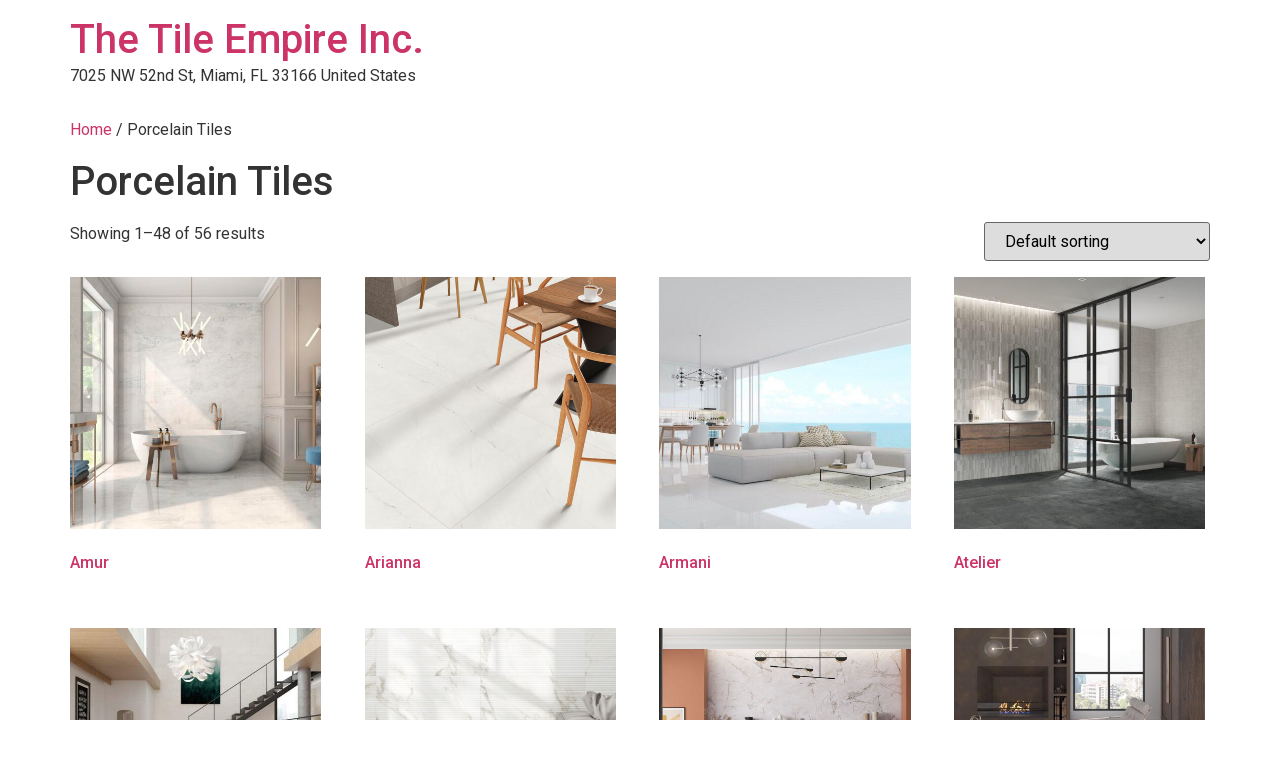

--- FILE ---
content_type: text/html; charset=UTF-8
request_url: https://thetileempire.com/product-category/porcelain-tiles/
body_size: 20311
content:
<!doctype html>
<html lang="en-US">
<head>
	<meta charset="UTF-8">
	<meta name="viewport" content="width=device-width, initial-scale=1">
	<link rel="profile" href="https://gmpg.org/xfn/11">
	<title>Porcelain Tiles &#8211; The Tile Empire Inc.</title>
<meta name='robots' content='max-image-preview:large' />
	<style>img:is([sizes="auto" i], [sizes^="auto," i]) { contain-intrinsic-size: 3000px 1500px }</style>
	<link rel='dns-prefetch' href='//stackpath.bootstrapcdn.com' />
<link rel="alternate" type="application/rss+xml" title="The Tile Empire Inc. &raquo; Feed" href="https://thetileempire.com/feed/" />
<link rel="alternate" type="application/rss+xml" title="The Tile Empire Inc. &raquo; Comments Feed" href="https://thetileempire.com/comments/feed/" />
<link rel="alternate" type="application/rss+xml" title="The Tile Empire Inc. &raquo; Porcelain Tiles Category Feed" href="https://thetileempire.com/product-category/porcelain-tiles/feed/" />
		<!-- This site uses the Google Analytics by MonsterInsights plugin v9.11.1 - Using Analytics tracking - https://www.monsterinsights.com/ -->
							<script src="//www.googletagmanager.com/gtag/js?id=G-W9Q6BNEH22"  data-cfasync="false" data-wpfc-render="false" async></script>
			<script data-cfasync="false" data-wpfc-render="false">
				var mi_version = '9.11.1';
				var mi_track_user = true;
				var mi_no_track_reason = '';
								var MonsterInsightsDefaultLocations = {"page_location":"https:\/\/thetileempire.com\/product-category\/porcelain-tiles\/"};
								if ( typeof MonsterInsightsPrivacyGuardFilter === 'function' ) {
					var MonsterInsightsLocations = (typeof MonsterInsightsExcludeQuery === 'object') ? MonsterInsightsPrivacyGuardFilter( MonsterInsightsExcludeQuery ) : MonsterInsightsPrivacyGuardFilter( MonsterInsightsDefaultLocations );
				} else {
					var MonsterInsightsLocations = (typeof MonsterInsightsExcludeQuery === 'object') ? MonsterInsightsExcludeQuery : MonsterInsightsDefaultLocations;
				}

								var disableStrs = [
										'ga-disable-G-W9Q6BNEH22',
									];

				/* Function to detect opted out users */
				function __gtagTrackerIsOptedOut() {
					for (var index = 0; index < disableStrs.length; index++) {
						if (document.cookie.indexOf(disableStrs[index] + '=true') > -1) {
							return true;
						}
					}

					return false;
				}

				/* Disable tracking if the opt-out cookie exists. */
				if (__gtagTrackerIsOptedOut()) {
					for (var index = 0; index < disableStrs.length; index++) {
						window[disableStrs[index]] = true;
					}
				}

				/* Opt-out function */
				function __gtagTrackerOptout() {
					for (var index = 0; index < disableStrs.length; index++) {
						document.cookie = disableStrs[index] + '=true; expires=Thu, 31 Dec 2099 23:59:59 UTC; path=/';
						window[disableStrs[index]] = true;
					}
				}

				if ('undefined' === typeof gaOptout) {
					function gaOptout() {
						__gtagTrackerOptout();
					}
				}
								window.dataLayer = window.dataLayer || [];

				window.MonsterInsightsDualTracker = {
					helpers: {},
					trackers: {},
				};
				if (mi_track_user) {
					function __gtagDataLayer() {
						dataLayer.push(arguments);
					}

					function __gtagTracker(type, name, parameters) {
						if (!parameters) {
							parameters = {};
						}

						if (parameters.send_to) {
							__gtagDataLayer.apply(null, arguments);
							return;
						}

						if (type === 'event') {
														parameters.send_to = monsterinsights_frontend.v4_id;
							var hookName = name;
							if (typeof parameters['event_category'] !== 'undefined') {
								hookName = parameters['event_category'] + ':' + name;
							}

							if (typeof MonsterInsightsDualTracker.trackers[hookName] !== 'undefined') {
								MonsterInsightsDualTracker.trackers[hookName](parameters);
							} else {
								__gtagDataLayer('event', name, parameters);
							}
							
						} else {
							__gtagDataLayer.apply(null, arguments);
						}
					}

					__gtagTracker('js', new Date());
					__gtagTracker('set', {
						'developer_id.dZGIzZG': true,
											});
					if ( MonsterInsightsLocations.page_location ) {
						__gtagTracker('set', MonsterInsightsLocations);
					}
										__gtagTracker('config', 'G-W9Q6BNEH22', {"forceSSL":"true"} );
										window.gtag = __gtagTracker;										(function () {
						/* https://developers.google.com/analytics/devguides/collection/analyticsjs/ */
						/* ga and __gaTracker compatibility shim. */
						var noopfn = function () {
							return null;
						};
						var newtracker = function () {
							return new Tracker();
						};
						var Tracker = function () {
							return null;
						};
						var p = Tracker.prototype;
						p.get = noopfn;
						p.set = noopfn;
						p.send = function () {
							var args = Array.prototype.slice.call(arguments);
							args.unshift('send');
							__gaTracker.apply(null, args);
						};
						var __gaTracker = function () {
							var len = arguments.length;
							if (len === 0) {
								return;
							}
							var f = arguments[len - 1];
							if (typeof f !== 'object' || f === null || typeof f.hitCallback !== 'function') {
								if ('send' === arguments[0]) {
									var hitConverted, hitObject = false, action;
									if ('event' === arguments[1]) {
										if ('undefined' !== typeof arguments[3]) {
											hitObject = {
												'eventAction': arguments[3],
												'eventCategory': arguments[2],
												'eventLabel': arguments[4],
												'value': arguments[5] ? arguments[5] : 1,
											}
										}
									}
									if ('pageview' === arguments[1]) {
										if ('undefined' !== typeof arguments[2]) {
											hitObject = {
												'eventAction': 'page_view',
												'page_path': arguments[2],
											}
										}
									}
									if (typeof arguments[2] === 'object') {
										hitObject = arguments[2];
									}
									if (typeof arguments[5] === 'object') {
										Object.assign(hitObject, arguments[5]);
									}
									if ('undefined' !== typeof arguments[1].hitType) {
										hitObject = arguments[1];
										if ('pageview' === hitObject.hitType) {
											hitObject.eventAction = 'page_view';
										}
									}
									if (hitObject) {
										action = 'timing' === arguments[1].hitType ? 'timing_complete' : hitObject.eventAction;
										hitConverted = mapArgs(hitObject);
										__gtagTracker('event', action, hitConverted);
									}
								}
								return;
							}

							function mapArgs(args) {
								var arg, hit = {};
								var gaMap = {
									'eventCategory': 'event_category',
									'eventAction': 'event_action',
									'eventLabel': 'event_label',
									'eventValue': 'event_value',
									'nonInteraction': 'non_interaction',
									'timingCategory': 'event_category',
									'timingVar': 'name',
									'timingValue': 'value',
									'timingLabel': 'event_label',
									'page': 'page_path',
									'location': 'page_location',
									'title': 'page_title',
									'referrer' : 'page_referrer',
								};
								for (arg in args) {
																		if (!(!args.hasOwnProperty(arg) || !gaMap.hasOwnProperty(arg))) {
										hit[gaMap[arg]] = args[arg];
									} else {
										hit[arg] = args[arg];
									}
								}
								return hit;
							}

							try {
								f.hitCallback();
							} catch (ex) {
							}
						};
						__gaTracker.create = newtracker;
						__gaTracker.getByName = newtracker;
						__gaTracker.getAll = function () {
							return [];
						};
						__gaTracker.remove = noopfn;
						__gaTracker.loaded = true;
						window['__gaTracker'] = __gaTracker;
					})();
									} else {
										console.log("");
					(function () {
						function __gtagTracker() {
							return null;
						}

						window['__gtagTracker'] = __gtagTracker;
						window['gtag'] = __gtagTracker;
					})();
									}
			</script>
							<!-- / Google Analytics by MonsterInsights -->
		<script>
window._wpemojiSettings = {"baseUrl":"https:\/\/s.w.org\/images\/core\/emoji\/16.0.1\/72x72\/","ext":".png","svgUrl":"https:\/\/s.w.org\/images\/core\/emoji\/16.0.1\/svg\/","svgExt":".svg","source":{"concatemoji":"https:\/\/thetileempire.com\/wp-includes\/js\/wp-emoji-release.min.js?ver=6.8.3"}};
/*! This file is auto-generated */
!function(s,n){var o,i,e;function c(e){try{var t={supportTests:e,timestamp:(new Date).valueOf()};sessionStorage.setItem(o,JSON.stringify(t))}catch(e){}}function p(e,t,n){e.clearRect(0,0,e.canvas.width,e.canvas.height),e.fillText(t,0,0);var t=new Uint32Array(e.getImageData(0,0,e.canvas.width,e.canvas.height).data),a=(e.clearRect(0,0,e.canvas.width,e.canvas.height),e.fillText(n,0,0),new Uint32Array(e.getImageData(0,0,e.canvas.width,e.canvas.height).data));return t.every(function(e,t){return e===a[t]})}function u(e,t){e.clearRect(0,0,e.canvas.width,e.canvas.height),e.fillText(t,0,0);for(var n=e.getImageData(16,16,1,1),a=0;a<n.data.length;a++)if(0!==n.data[a])return!1;return!0}function f(e,t,n,a){switch(t){case"flag":return n(e,"\ud83c\udff3\ufe0f\u200d\u26a7\ufe0f","\ud83c\udff3\ufe0f\u200b\u26a7\ufe0f")?!1:!n(e,"\ud83c\udde8\ud83c\uddf6","\ud83c\udde8\u200b\ud83c\uddf6")&&!n(e,"\ud83c\udff4\udb40\udc67\udb40\udc62\udb40\udc65\udb40\udc6e\udb40\udc67\udb40\udc7f","\ud83c\udff4\u200b\udb40\udc67\u200b\udb40\udc62\u200b\udb40\udc65\u200b\udb40\udc6e\u200b\udb40\udc67\u200b\udb40\udc7f");case"emoji":return!a(e,"\ud83e\udedf")}return!1}function g(e,t,n,a){var r="undefined"!=typeof WorkerGlobalScope&&self instanceof WorkerGlobalScope?new OffscreenCanvas(300,150):s.createElement("canvas"),o=r.getContext("2d",{willReadFrequently:!0}),i=(o.textBaseline="top",o.font="600 32px Arial",{});return e.forEach(function(e){i[e]=t(o,e,n,a)}),i}function t(e){var t=s.createElement("script");t.src=e,t.defer=!0,s.head.appendChild(t)}"undefined"!=typeof Promise&&(o="wpEmojiSettingsSupports",i=["flag","emoji"],n.supports={everything:!0,everythingExceptFlag:!0},e=new Promise(function(e){s.addEventListener("DOMContentLoaded",e,{once:!0})}),new Promise(function(t){var n=function(){try{var e=JSON.parse(sessionStorage.getItem(o));if("object"==typeof e&&"number"==typeof e.timestamp&&(new Date).valueOf()<e.timestamp+604800&&"object"==typeof e.supportTests)return e.supportTests}catch(e){}return null}();if(!n){if("undefined"!=typeof Worker&&"undefined"!=typeof OffscreenCanvas&&"undefined"!=typeof URL&&URL.createObjectURL&&"undefined"!=typeof Blob)try{var e="postMessage("+g.toString()+"("+[JSON.stringify(i),f.toString(),p.toString(),u.toString()].join(",")+"));",a=new Blob([e],{type:"text/javascript"}),r=new Worker(URL.createObjectURL(a),{name:"wpTestEmojiSupports"});return void(r.onmessage=function(e){c(n=e.data),r.terminate(),t(n)})}catch(e){}c(n=g(i,f,p,u))}t(n)}).then(function(e){for(var t in e)n.supports[t]=e[t],n.supports.everything=n.supports.everything&&n.supports[t],"flag"!==t&&(n.supports.everythingExceptFlag=n.supports.everythingExceptFlag&&n.supports[t]);n.supports.everythingExceptFlag=n.supports.everythingExceptFlag&&!n.supports.flag,n.DOMReady=!1,n.readyCallback=function(){n.DOMReady=!0}}).then(function(){return e}).then(function(){var e;n.supports.everything||(n.readyCallback(),(e=n.source||{}).concatemoji?t(e.concatemoji):e.wpemoji&&e.twemoji&&(t(e.twemoji),t(e.wpemoji)))}))}((window,document),window._wpemojiSettings);
</script>
<link rel='stylesheet' id='premium-addons-css' href='https://thetileempire.com/wp-content/plugins/premium-addons-for-elementor/assets/frontend/min-css/premium-addons.min.css?ver=4.11.43' media='all' />
<style id='wp-emoji-styles-inline-css'>

	img.wp-smiley, img.emoji {
		display: inline !important;
		border: none !important;
		box-shadow: none !important;
		height: 1em !important;
		width: 1em !important;
		margin: 0 0.07em !important;
		vertical-align: -0.1em !important;
		background: none !important;
		padding: 0 !important;
	}
</style>
<style id='filebird-block-filebird-gallery-style-inline-css'>
ul.filebird-block-filebird-gallery{margin:auto!important;padding:0!important;width:100%}ul.filebird-block-filebird-gallery.layout-grid{display:grid;grid-gap:20px;align-items:stretch;grid-template-columns:repeat(var(--columns),1fr);justify-items:stretch}ul.filebird-block-filebird-gallery.layout-grid li img{border:1px solid #ccc;box-shadow:2px 2px 6px 0 rgba(0,0,0,.3);height:100%;max-width:100%;-o-object-fit:cover;object-fit:cover;width:100%}ul.filebird-block-filebird-gallery.layout-masonry{-moz-column-count:var(--columns);-moz-column-gap:var(--space);column-gap:var(--space);-moz-column-width:var(--min-width);columns:var(--min-width) var(--columns);display:block;overflow:auto}ul.filebird-block-filebird-gallery.layout-masonry li{margin-bottom:var(--space)}ul.filebird-block-filebird-gallery li{list-style:none}ul.filebird-block-filebird-gallery li figure{height:100%;margin:0;padding:0;position:relative;width:100%}ul.filebird-block-filebird-gallery li figure figcaption{background:linear-gradient(0deg,rgba(0,0,0,.7),rgba(0,0,0,.3) 70%,transparent);bottom:0;box-sizing:border-box;color:#fff;font-size:.8em;margin:0;max-height:100%;overflow:auto;padding:3em .77em .7em;position:absolute;text-align:center;width:100%;z-index:2}ul.filebird-block-filebird-gallery li figure figcaption a{color:inherit}

</style>
<style id='global-styles-inline-css'>
:root{--wp--preset--aspect-ratio--square: 1;--wp--preset--aspect-ratio--4-3: 4/3;--wp--preset--aspect-ratio--3-4: 3/4;--wp--preset--aspect-ratio--3-2: 3/2;--wp--preset--aspect-ratio--2-3: 2/3;--wp--preset--aspect-ratio--16-9: 16/9;--wp--preset--aspect-ratio--9-16: 9/16;--wp--preset--color--black: #000000;--wp--preset--color--cyan-bluish-gray: #abb8c3;--wp--preset--color--white: #ffffff;--wp--preset--color--pale-pink: #f78da7;--wp--preset--color--vivid-red: #cf2e2e;--wp--preset--color--luminous-vivid-orange: #ff6900;--wp--preset--color--luminous-vivid-amber: #fcb900;--wp--preset--color--light-green-cyan: #7bdcb5;--wp--preset--color--vivid-green-cyan: #00d084;--wp--preset--color--pale-cyan-blue: #8ed1fc;--wp--preset--color--vivid-cyan-blue: #0693e3;--wp--preset--color--vivid-purple: #9b51e0;--wp--preset--gradient--vivid-cyan-blue-to-vivid-purple: linear-gradient(135deg,rgba(6,147,227,1) 0%,rgb(155,81,224) 100%);--wp--preset--gradient--light-green-cyan-to-vivid-green-cyan: linear-gradient(135deg,rgb(122,220,180) 0%,rgb(0,208,130) 100%);--wp--preset--gradient--luminous-vivid-amber-to-luminous-vivid-orange: linear-gradient(135deg,rgba(252,185,0,1) 0%,rgba(255,105,0,1) 100%);--wp--preset--gradient--luminous-vivid-orange-to-vivid-red: linear-gradient(135deg,rgba(255,105,0,1) 0%,rgb(207,46,46) 100%);--wp--preset--gradient--very-light-gray-to-cyan-bluish-gray: linear-gradient(135deg,rgb(238,238,238) 0%,rgb(169,184,195) 100%);--wp--preset--gradient--cool-to-warm-spectrum: linear-gradient(135deg,rgb(74,234,220) 0%,rgb(151,120,209) 20%,rgb(207,42,186) 40%,rgb(238,44,130) 60%,rgb(251,105,98) 80%,rgb(254,248,76) 100%);--wp--preset--gradient--blush-light-purple: linear-gradient(135deg,rgb(255,206,236) 0%,rgb(152,150,240) 100%);--wp--preset--gradient--blush-bordeaux: linear-gradient(135deg,rgb(254,205,165) 0%,rgb(254,45,45) 50%,rgb(107,0,62) 100%);--wp--preset--gradient--luminous-dusk: linear-gradient(135deg,rgb(255,203,112) 0%,rgb(199,81,192) 50%,rgb(65,88,208) 100%);--wp--preset--gradient--pale-ocean: linear-gradient(135deg,rgb(255,245,203) 0%,rgb(182,227,212) 50%,rgb(51,167,181) 100%);--wp--preset--gradient--electric-grass: linear-gradient(135deg,rgb(202,248,128) 0%,rgb(113,206,126) 100%);--wp--preset--gradient--midnight: linear-gradient(135deg,rgb(2,3,129) 0%,rgb(40,116,252) 100%);--wp--preset--font-size--small: 13px;--wp--preset--font-size--medium: 20px;--wp--preset--font-size--large: 36px;--wp--preset--font-size--x-large: 42px;--wp--preset--spacing--20: 0.44rem;--wp--preset--spacing--30: 0.67rem;--wp--preset--spacing--40: 1rem;--wp--preset--spacing--50: 1.5rem;--wp--preset--spacing--60: 2.25rem;--wp--preset--spacing--70: 3.38rem;--wp--preset--spacing--80: 5.06rem;--wp--preset--shadow--natural: 6px 6px 9px rgba(0, 0, 0, 0.2);--wp--preset--shadow--deep: 12px 12px 50px rgba(0, 0, 0, 0.4);--wp--preset--shadow--sharp: 6px 6px 0px rgba(0, 0, 0, 0.2);--wp--preset--shadow--outlined: 6px 6px 0px -3px rgba(255, 255, 255, 1), 6px 6px rgba(0, 0, 0, 1);--wp--preset--shadow--crisp: 6px 6px 0px rgba(0, 0, 0, 1);}:root { --wp--style--global--content-size: 800px;--wp--style--global--wide-size: 1200px; }:where(body) { margin: 0; }.wp-site-blocks > .alignleft { float: left; margin-right: 2em; }.wp-site-blocks > .alignright { float: right; margin-left: 2em; }.wp-site-blocks > .aligncenter { justify-content: center; margin-left: auto; margin-right: auto; }:where(.wp-site-blocks) > * { margin-block-start: 24px; margin-block-end: 0; }:where(.wp-site-blocks) > :first-child { margin-block-start: 0; }:where(.wp-site-blocks) > :last-child { margin-block-end: 0; }:root { --wp--style--block-gap: 24px; }:root :where(.is-layout-flow) > :first-child{margin-block-start: 0;}:root :where(.is-layout-flow) > :last-child{margin-block-end: 0;}:root :where(.is-layout-flow) > *{margin-block-start: 24px;margin-block-end: 0;}:root :where(.is-layout-constrained) > :first-child{margin-block-start: 0;}:root :where(.is-layout-constrained) > :last-child{margin-block-end: 0;}:root :where(.is-layout-constrained) > *{margin-block-start: 24px;margin-block-end: 0;}:root :where(.is-layout-flex){gap: 24px;}:root :where(.is-layout-grid){gap: 24px;}.is-layout-flow > .alignleft{float: left;margin-inline-start: 0;margin-inline-end: 2em;}.is-layout-flow > .alignright{float: right;margin-inline-start: 2em;margin-inline-end: 0;}.is-layout-flow > .aligncenter{margin-left: auto !important;margin-right: auto !important;}.is-layout-constrained > .alignleft{float: left;margin-inline-start: 0;margin-inline-end: 2em;}.is-layout-constrained > .alignright{float: right;margin-inline-start: 2em;margin-inline-end: 0;}.is-layout-constrained > .aligncenter{margin-left: auto !important;margin-right: auto !important;}.is-layout-constrained > :where(:not(.alignleft):not(.alignright):not(.alignfull)){max-width: var(--wp--style--global--content-size);margin-left: auto !important;margin-right: auto !important;}.is-layout-constrained > .alignwide{max-width: var(--wp--style--global--wide-size);}body .is-layout-flex{display: flex;}.is-layout-flex{flex-wrap: wrap;align-items: center;}.is-layout-flex > :is(*, div){margin: 0;}body .is-layout-grid{display: grid;}.is-layout-grid > :is(*, div){margin: 0;}body{padding-top: 0px;padding-right: 0px;padding-bottom: 0px;padding-left: 0px;}a:where(:not(.wp-element-button)){text-decoration: underline;}:root :where(.wp-element-button, .wp-block-button__link){background-color: #32373c;border-width: 0;color: #fff;font-family: inherit;font-size: inherit;line-height: inherit;padding: calc(0.667em + 2px) calc(1.333em + 2px);text-decoration: none;}.has-black-color{color: var(--wp--preset--color--black) !important;}.has-cyan-bluish-gray-color{color: var(--wp--preset--color--cyan-bluish-gray) !important;}.has-white-color{color: var(--wp--preset--color--white) !important;}.has-pale-pink-color{color: var(--wp--preset--color--pale-pink) !important;}.has-vivid-red-color{color: var(--wp--preset--color--vivid-red) !important;}.has-luminous-vivid-orange-color{color: var(--wp--preset--color--luminous-vivid-orange) !important;}.has-luminous-vivid-amber-color{color: var(--wp--preset--color--luminous-vivid-amber) !important;}.has-light-green-cyan-color{color: var(--wp--preset--color--light-green-cyan) !important;}.has-vivid-green-cyan-color{color: var(--wp--preset--color--vivid-green-cyan) !important;}.has-pale-cyan-blue-color{color: var(--wp--preset--color--pale-cyan-blue) !important;}.has-vivid-cyan-blue-color{color: var(--wp--preset--color--vivid-cyan-blue) !important;}.has-vivid-purple-color{color: var(--wp--preset--color--vivid-purple) !important;}.has-black-background-color{background-color: var(--wp--preset--color--black) !important;}.has-cyan-bluish-gray-background-color{background-color: var(--wp--preset--color--cyan-bluish-gray) !important;}.has-white-background-color{background-color: var(--wp--preset--color--white) !important;}.has-pale-pink-background-color{background-color: var(--wp--preset--color--pale-pink) !important;}.has-vivid-red-background-color{background-color: var(--wp--preset--color--vivid-red) !important;}.has-luminous-vivid-orange-background-color{background-color: var(--wp--preset--color--luminous-vivid-orange) !important;}.has-luminous-vivid-amber-background-color{background-color: var(--wp--preset--color--luminous-vivid-amber) !important;}.has-light-green-cyan-background-color{background-color: var(--wp--preset--color--light-green-cyan) !important;}.has-vivid-green-cyan-background-color{background-color: var(--wp--preset--color--vivid-green-cyan) !important;}.has-pale-cyan-blue-background-color{background-color: var(--wp--preset--color--pale-cyan-blue) !important;}.has-vivid-cyan-blue-background-color{background-color: var(--wp--preset--color--vivid-cyan-blue) !important;}.has-vivid-purple-background-color{background-color: var(--wp--preset--color--vivid-purple) !important;}.has-black-border-color{border-color: var(--wp--preset--color--black) !important;}.has-cyan-bluish-gray-border-color{border-color: var(--wp--preset--color--cyan-bluish-gray) !important;}.has-white-border-color{border-color: var(--wp--preset--color--white) !important;}.has-pale-pink-border-color{border-color: var(--wp--preset--color--pale-pink) !important;}.has-vivid-red-border-color{border-color: var(--wp--preset--color--vivid-red) !important;}.has-luminous-vivid-orange-border-color{border-color: var(--wp--preset--color--luminous-vivid-orange) !important;}.has-luminous-vivid-amber-border-color{border-color: var(--wp--preset--color--luminous-vivid-amber) !important;}.has-light-green-cyan-border-color{border-color: var(--wp--preset--color--light-green-cyan) !important;}.has-vivid-green-cyan-border-color{border-color: var(--wp--preset--color--vivid-green-cyan) !important;}.has-pale-cyan-blue-border-color{border-color: var(--wp--preset--color--pale-cyan-blue) !important;}.has-vivid-cyan-blue-border-color{border-color: var(--wp--preset--color--vivid-cyan-blue) !important;}.has-vivid-purple-border-color{border-color: var(--wp--preset--color--vivid-purple) !important;}.has-vivid-cyan-blue-to-vivid-purple-gradient-background{background: var(--wp--preset--gradient--vivid-cyan-blue-to-vivid-purple) !important;}.has-light-green-cyan-to-vivid-green-cyan-gradient-background{background: var(--wp--preset--gradient--light-green-cyan-to-vivid-green-cyan) !important;}.has-luminous-vivid-amber-to-luminous-vivid-orange-gradient-background{background: var(--wp--preset--gradient--luminous-vivid-amber-to-luminous-vivid-orange) !important;}.has-luminous-vivid-orange-to-vivid-red-gradient-background{background: var(--wp--preset--gradient--luminous-vivid-orange-to-vivid-red) !important;}.has-very-light-gray-to-cyan-bluish-gray-gradient-background{background: var(--wp--preset--gradient--very-light-gray-to-cyan-bluish-gray) !important;}.has-cool-to-warm-spectrum-gradient-background{background: var(--wp--preset--gradient--cool-to-warm-spectrum) !important;}.has-blush-light-purple-gradient-background{background: var(--wp--preset--gradient--blush-light-purple) !important;}.has-blush-bordeaux-gradient-background{background: var(--wp--preset--gradient--blush-bordeaux) !important;}.has-luminous-dusk-gradient-background{background: var(--wp--preset--gradient--luminous-dusk) !important;}.has-pale-ocean-gradient-background{background: var(--wp--preset--gradient--pale-ocean) !important;}.has-electric-grass-gradient-background{background: var(--wp--preset--gradient--electric-grass) !important;}.has-midnight-gradient-background{background: var(--wp--preset--gradient--midnight) !important;}.has-small-font-size{font-size: var(--wp--preset--font-size--small) !important;}.has-medium-font-size{font-size: var(--wp--preset--font-size--medium) !important;}.has-large-font-size{font-size: var(--wp--preset--font-size--large) !important;}.has-x-large-font-size{font-size: var(--wp--preset--font-size--x-large) !important;}
:root :where(.wp-block-pullquote){font-size: 1.5em;line-height: 1.6;}
</style>
<link rel='stylesheet' id='buttonizer_frontend_style-css' href='https://thetileempire.com/wp-content/plugins/buttonizer-multifunctional-button/assets/legacy/frontend.css?v=2bf00396b0c1ac7592c6916e5b67b30d&#038;ver=6.8.3' media='all' />
<link rel='stylesheet' id='buttonizer-icon-library-css' href='https://stackpath.bootstrapcdn.com/font-awesome/4.7.0/css/font-awesome.min.css?ver=6.8.3' media='all' />
<link rel='stylesheet' id='woocommerce-layout-css' href='https://thetileempire.com/wp-content/plugins/woocommerce/assets/css/woocommerce-layout.css?ver=10.2.3' media='all' />
<link rel='stylesheet' id='woocommerce-smallscreen-css' href='https://thetileempire.com/wp-content/plugins/woocommerce/assets/css/woocommerce-smallscreen.css?ver=10.2.3' media='only screen and (max-width: 768px)' />
<link rel='stylesheet' id='woocommerce-general-css' href='https://thetileempire.com/wp-content/plugins/woocommerce/assets/css/woocommerce.css?ver=10.2.3' media='all' />
<style id='woocommerce-inline-inline-css'>
.woocommerce form .form-row .required { visibility: visible; }
</style>
<link rel='stylesheet' id='brands-styles-css' href='https://thetileempire.com/wp-content/plugins/woocommerce/assets/css/brands.css?ver=10.2.3' media='all' />
<link rel='stylesheet' id='parent-style-css' href='https://thetileempire.com/wp-content/themes/hello-elementor/style.css?ver=6.8.3' media='all' />
<link rel='stylesheet' id='hello-elementor-css' href='https://thetileempire.com/wp-content/themes/hello-elementor/assets/css/reset.css?ver=3.4.4' media='all' />
<link rel='stylesheet' id='hello-elementor-theme-style-css' href='https://thetileempire.com/wp-content/themes/hello-elementor/assets/css/theme.css?ver=3.4.4' media='all' />
<link rel='stylesheet' id='hello-elementor-header-footer-css' href='https://thetileempire.com/wp-content/themes/hello-elementor/assets/css/header-footer.css?ver=3.4.4' media='all' />
<link rel='stylesheet' id='elementor-frontend-css' href='https://thetileempire.com/wp-content/plugins/elementor/assets/css/frontend.min.css?ver=3.32.4' media='all' />
<link rel='stylesheet' id='widget-heading-css' href='https://thetileempire.com/wp-content/plugins/elementor/assets/css/widget-heading.min.css?ver=3.32.4' media='all' />
<link rel='stylesheet' id='widget-image-css' href='https://thetileempire.com/wp-content/plugins/elementor/assets/css/widget-image.min.css?ver=3.32.4' media='all' />
<link rel='stylesheet' id='widget-nav-menu-css' href='https://thetileempire.com/wp-content/plugins/elementor-pro/assets/css/widget-nav-menu.min.css?ver=3.32.2' media='all' />
<link rel='stylesheet' id='widget-social-icons-css' href='https://thetileempire.com/wp-content/plugins/elementor/assets/css/widget-social-icons.min.css?ver=3.32.4' media='all' />
<link rel='stylesheet' id='e-apple-webkit-css' href='https://thetileempire.com/wp-content/plugins/elementor/assets/css/conditionals/apple-webkit.min.css?ver=3.32.4' media='all' />
<link rel='stylesheet' id='e-shapes-css' href='https://thetileempire.com/wp-content/plugins/elementor/assets/css/conditionals/shapes.min.css?ver=3.32.4' media='all' />
<link rel='stylesheet' id='widget-divider-css' href='https://thetileempire.com/wp-content/plugins/elementor/assets/css/widget-divider.min.css?ver=3.32.4' media='all' />
<link rel='stylesheet' id='elementor-icons-css' href='https://thetileempire.com/wp-content/plugins/elementor/assets/lib/eicons/css/elementor-icons.min.css?ver=5.44.0' media='all' />
<link rel='stylesheet' id='elementor-post-4454-css' href='https://thetileempire.com/wp-content/uploads/elementor/css/post-4454.css?ver=1767756638' media='all' />
<link rel='stylesheet' id='elementor-post-6251-css' href='https://thetileempire.com/wp-content/uploads/elementor/css/post-6251.css?ver=1767756638' media='all' />
<link rel='stylesheet' id='searchwp-forms-css' href='https://thetileempire.com/wp-content/plugins/searchwp-live-ajax-search/assets/styles/frontend/search-forms.min.css?ver=1.8.6' media='all' />
<link rel='stylesheet' id='searchwp-live-search-css' href='https://thetileempire.com/wp-content/plugins/searchwp-live-ajax-search/assets/styles/style.min.css?ver=1.8.6' media='all' />
<style id='searchwp-live-search-inline-css'>
.searchwp-live-search-result .searchwp-live-search-result--title a {
  font-size: 16px;
}
.searchwp-live-search-result .searchwp-live-search-result--price {
  font-size: 14px;
}
.searchwp-live-search-result .searchwp-live-search-result--add-to-cart .button {
  font-size: 14px;
}

</style>
<link rel='stylesheet' id='atawc-frontend-css' href='https://thetileempire.com/wp-content/plugins/variation-swatches-style/assets/css/frontend.css?ver=20160615' media='all' />
<style id='atawc-frontend-inline-css'>
.saiful{color:#fff;}
</style>
<link rel='stylesheet' id='dashicons-css' href='https://thetileempire.com/wp-includes/css/dashicons.min.css?ver=6.8.3' media='all' />
<link rel='stylesheet' id='svi-frontend-css' href='https://thetileempire.com/wp-content/plugins/smart-variations-images-premium/assets/css/frontend.css?ver=4.0.66' media='all' />
<link rel='stylesheet' id='eael-general-css' href='https://thetileempire.com/wp-content/plugins/essential-addons-for-elementor-lite/assets/front-end/css/view/general.min.css?ver=6.3.3' media='all' />
<link rel='stylesheet' id='elementor-gf-roboto-css' href='https://fonts.googleapis.com/css?family=Roboto:100,100italic,200,200italic,300,300italic,400,400italic,500,500italic,600,600italic,700,700italic,800,800italic,900,900italic&#038;display=auto' media='all' />
<link rel='stylesheet' id='elementor-gf-opensans-css' href='https://fonts.googleapis.com/css?family=Open+Sans:100,100italic,200,200italic,300,300italic,400,400italic,500,500italic,600,600italic,700,700italic,800,800italic,900,900italic&#038;display=auto' media='all' />
<link rel='stylesheet' id='elementor-icons-shared-0-css' href='https://thetileempire.com/wp-content/plugins/elementor/assets/lib/font-awesome/css/fontawesome.min.css?ver=5.15.3' media='all' />
<link rel='stylesheet' id='elementor-icons-fa-solid-css' href='https://thetileempire.com/wp-content/plugins/elementor/assets/lib/font-awesome/css/solid.min.css?ver=5.15.3' media='all' />
<link rel='stylesheet' id='elementor-icons-fa-brands-css' href='https://thetileempire.com/wp-content/plugins/elementor/assets/lib/font-awesome/css/brands.min.css?ver=5.15.3' media='all' />
<script src="https://thetileempire.com/wp-content/plugins/google-analytics-for-wordpress/assets/js/frontend-gtag.min.js?ver=9.11.1" id="monsterinsights-frontend-script-js" async data-wp-strategy="async"></script>
<script data-cfasync="false" data-wpfc-render="false" id='monsterinsights-frontend-script-js-extra'>var monsterinsights_frontend = {"js_events_tracking":"true","download_extensions":"doc,pdf,ppt,zip,xls,docx,pptx,xlsx","inbound_paths":"[]","home_url":"https:\/\/thetileempire.com","hash_tracking":"false","v4_id":"G-W9Q6BNEH22"};</script>
<script src="https://thetileempire.com/wp-includes/js/jquery/jquery.min.js?ver=3.7.1" id="jquery-core-js"></script>
<script src="https://thetileempire.com/wp-includes/js/jquery/jquery-migrate.min.js?ver=3.4.1" id="jquery-migrate-js"></script>
<script src="https://thetileempire.com/wp-content/plugins/woocommerce/assets/js/jquery-blockui/jquery.blockUI.min.js?ver=2.7.0-wc.10.2.3" id="jquery-blockui-js" defer data-wp-strategy="defer"></script>
<script id="wc-add-to-cart-js-extra">
var wc_add_to_cart_params = {"ajax_url":"\/wp-admin\/admin-ajax.php","wc_ajax_url":"\/?wc-ajax=%%endpoint%%","i18n_view_cart":"View cart","cart_url":"https:\/\/thetileempire.com\/cart\/","is_cart":"","cart_redirect_after_add":"no"};
</script>
<script src="https://thetileempire.com/wp-content/plugins/woocommerce/assets/js/frontend/add-to-cart.min.js?ver=10.2.3" id="wc-add-to-cart-js" defer data-wp-strategy="defer"></script>
<script src="https://thetileempire.com/wp-content/plugins/woocommerce/assets/js/js-cookie/js.cookie.min.js?ver=2.1.4-wc.10.2.3" id="js-cookie-js" defer data-wp-strategy="defer"></script>
<script id="woocommerce-js-extra">
var woocommerce_params = {"ajax_url":"\/wp-admin\/admin-ajax.php","wc_ajax_url":"\/?wc-ajax=%%endpoint%%","i18n_password_show":"Show password","i18n_password_hide":"Hide password"};
</script>
<script src="https://thetileempire.com/wp-content/plugins/woocommerce/assets/js/frontend/woocommerce.min.js?ver=10.2.3" id="woocommerce-js" defer data-wp-strategy="defer"></script>
<link rel="https://api.w.org/" href="https://thetileempire.com/wp-json/" /><link rel="alternate" title="JSON" type="application/json" href="https://thetileempire.com/wp-json/wp/v2/product_cat/13" /><link rel="EditURI" type="application/rsd+xml" title="RSD" href="https://thetileempire.com/xmlrpc.php?rsd" />
<meta name="generator" content="WordPress 6.8.3" />
<meta name="generator" content="WooCommerce 10.2.3" />
	<noscript><style>.woocommerce-product-gallery{ opacity: 1 !important; }</style></noscript>
	<meta name="generator" content="Elementor 3.32.4; features: additional_custom_breakpoints; settings: css_print_method-external, google_font-enabled, font_display-auto">
			<style>
				.e-con.e-parent:nth-of-type(n+4):not(.e-lazyloaded):not(.e-no-lazyload),
				.e-con.e-parent:nth-of-type(n+4):not(.e-lazyloaded):not(.e-no-lazyload) * {
					background-image: none !important;
				}
				@media screen and (max-height: 1024px) {
					.e-con.e-parent:nth-of-type(n+3):not(.e-lazyloaded):not(.e-no-lazyload),
					.e-con.e-parent:nth-of-type(n+3):not(.e-lazyloaded):not(.e-no-lazyload) * {
						background-image: none !important;
					}
				}
				@media screen and (max-height: 640px) {
					.e-con.e-parent:nth-of-type(n+2):not(.e-lazyloaded):not(.e-no-lazyload),
					.e-con.e-parent:nth-of-type(n+2):not(.e-lazyloaded):not(.e-no-lazyload) * {
						background-image: none !important;
					}
				}
			</style>
			<script type='text/javascript'>window.superWebShareFallback = {"superwebshare_fallback_enable":"enable","fallback_title":"Share","fallback_modal_background":"#BD3854","fallback_layout":"1","fallback_twitter_via":"","fallback_text_color":"#ffffff","fallback_show_in_desktop":"disable","fallback_social_networks":["facebook","twitter","linkedin","whatsapp"]} </script><link rel="icon" href="https://thetileempire.com/wp-content/uploads/2021/06/logo_tte-100x100.png" sizes="32x32" />
<link rel="icon" href="https://thetileempire.com/wp-content/uploads/2021/06/logo_tte-300x300.png" sizes="192x192" />
<link rel="apple-touch-icon" href="https://thetileempire.com/wp-content/uploads/2021/06/logo_tte-300x300.png" />
<meta name="msapplication-TileImage" content="https://thetileempire.com/wp-content/uploads/2021/06/logo_tte-300x300.png" />
		<style type="text/css">
			
			 
				.atawc-swatches .swatch.swatch-label,
				ul.smart_attribute.label li  a{
					font-size:13px;
					color:#fff;
					background:#000;
					border:1px solid #000;
					
				}
				.atawc-swatches .swatch.swatch-label:hover,
				.atawc-swatches .swatch.swatch-label.selected,
				ul.smart_attribute.label li  a:hover,
				ul.smart_attribute.label li  a.active{
					color:#000;
					background:#c8c8c8;
					border:1px solid #c8c8c8;
				}
				
				.ed-tooltip { color:#000;   background:#fff}
				.ed-tooltip:after{
			border-top-color:#fff			
		}
		.atawc-swatches .tick_sign::before {
  			  border-color: #000!important;
			  border-color:#fff		}
        </style>
    </head>
<body class="archive tax-product_cat term-porcelain-tiles term-13 wp-embed-responsive wp-theme-hello-elementor wp-child-theme-all-themes-oldhello-elementor-childold theme-hello-elementor woocommerce woocommerce-page woocommerce-no-js hello-elementor-default elementor-default elementor-kit-4454">


<a class="skip-link screen-reader-text" href="#content">Skip to content</a>


<header id="site-header" class="site-header">

	<div class="site-branding">
					<div class="site-title">
				<a href="https://thetileempire.com/" title="Home" rel="home">
					The Tile Empire Inc.				</a>
			</div>
						<p class="site-description">
				7025 NW 52nd St, Miami, FL 33166 United States			</p>
						</div>

	</header>
<div id="primary" class="content-area"><main id="main" class="site-main" role="main"><nav class="woocommerce-breadcrumb" aria-label="Breadcrumb"><a href="https://thetileempire.com">Home</a>&nbsp;&#47;&nbsp;Porcelain Tiles</nav><header class="woocommerce-products-header">
			<h1 class="woocommerce-products-header__title page-title">Porcelain Tiles</h1>
	
	</header>
<div class="woocommerce-notices-wrapper"></div><p class="woocommerce-result-count" role="alert" aria-relevant="all" >
	Showing 1&ndash;48 of 56 results</p>
<form class="woocommerce-ordering" method="get">
		<select
		name="orderby"
		class="orderby"
					aria-label="Shop order"
			>
					<option value="menu_order"  selected='selected'>Default sorting</option>
					<option value="popularity" >Sort by popularity</option>
					<option value="date" >Sort by latest</option>
					<option value="price" >Sort by price: low to high</option>
					<option value="price-desc" >Sort by price: high to low</option>
			</select>
	<input type="hidden" name="paged" value="1" />
	</form>
<ul class="products columns-4">
<li class="product type-product post-16591 status-publish first instock product_cat-porcelain-tiles has-post-thumbnail shipping-taxable product-type-simple">
	<a href="https://thetileempire.com/product/amur/" class="woocommerce-LoopProduct-link woocommerce-loop-product__link"><img fetchpriority="high" width="500" height="500" src="https://thetileempire.com/wp-content/uploads/AMUR-BLANCO-120X120-500x500.jpg" class="attachment-woocommerce_thumbnail size-woocommerce_thumbnail" alt="Amur" decoding="async" srcset="https://thetileempire.com/wp-content/uploads/AMUR-BLANCO-120X120-500x500.jpg 500w, https://thetileempire.com/wp-content/uploads/AMUR-BLANCO-120X120-150x150.jpg 150w, https://thetileempire.com/wp-content/uploads/AMUR-BLANCO-120X120-100x100.jpg 100w" sizes="(max-width: 500px) 100vw, 500px" /><h2 class="woocommerce-loop-product__title">Amur</h2></a></li>
<li class="product type-product post-5366 status-publish instock product_cat-porcelain-tiles product_cat-stone product_tag-floor product_tag-porcelain product_tag-rectified product_tag-wall has-post-thumbnail shipping-taxable product-type-simple">
	<a href="https://thetileempire.com/product/arianna/" class="woocommerce-LoopProduct-link woocommerce-loop-product__link"><img width="500" height="500" src="https://thetileempire.com/wp-content/uploads/2021/01/aria-ice-porcelain-e-500x500.jpg" class="attachment-woocommerce_thumbnail size-woocommerce_thumbnail" alt="Arianna" decoding="async" srcset="https://thetileempire.com/wp-content/uploads/2021/01/aria-ice-porcelain-e-500x500.jpg 500w, https://thetileempire.com/wp-content/uploads/2021/01/aria-ice-porcelain-e-100x100.jpg 100w, https://thetileempire.com/wp-content/uploads/2021/01/aria-ice-porcelain-e-150x150.jpg 150w" sizes="(max-width: 500px) 100vw, 500px" /><h2 class="woocommerce-loop-product__title">Arianna</h2></a></li>
<li class="product type-product post-16484 status-publish instock product_cat-porcelain-tiles has-post-thumbnail shipping-taxable product-type-simple">
	<a href="https://thetileempire.com/product/armani/" class="woocommerce-LoopProduct-link woocommerce-loop-product__link"><img width="500" height="500" src="https://thetileempire.com/wp-content/uploads/armani-white-1-2-500x500.jpg" class="attachment-woocommerce_thumbnail size-woocommerce_thumbnail" alt="Armani" decoding="async" srcset="https://thetileempire.com/wp-content/uploads/armani-white-1-2-500x500.jpg 500w, https://thetileempire.com/wp-content/uploads/armani-white-1-2-150x150.jpg 150w, https://thetileempire.com/wp-content/uploads/armani-white-1-2-100x100.jpg 100w" sizes="(max-width: 500px) 100vw, 500px" /><h2 class="woocommerce-loop-product__title">Armani</h2></a></li>
<li class="product type-product post-18092 status-publish last instock product_cat-porcelain-tiles has-post-thumbnail shipping-taxable product-type-simple">
	<a href="https://thetileempire.com/product/atelier/" class="woocommerce-LoopProduct-link woocommerce-loop-product__link"><img loading="lazy" width="500" height="500" src="https://thetileempire.com/wp-content/uploads/atelier-2-500x500.jpg" class="attachment-woocommerce_thumbnail size-woocommerce_thumbnail" alt="Atelier" decoding="async" srcset="https://thetileempire.com/wp-content/uploads/atelier-2-500x500.jpg 500w, https://thetileempire.com/wp-content/uploads/atelier-2-150x150.jpg 150w, https://thetileempire.com/wp-content/uploads/atelier-2-100x100.jpg 100w" sizes="(max-width: 500px) 100vw, 500px" /><h2 class="woocommerce-loop-product__title">Atelier</h2></a></li>
<li class="product type-product post-8553 status-publish first instock product_cat-porcelain-tiles has-post-thumbnail shipping-taxable product-type-simple">
	<a href="https://thetileempire.com/product/bari-beige/" class="woocommerce-LoopProduct-link woocommerce-loop-product__link"><img loading="lazy" width="500" height="500" src="https://thetileempire.com/wp-content/uploads/2022/11/Bari-beige-24x48-porcelain-rectified-tile-Polished-project-picjpg-500x500.jpg" class="attachment-woocommerce_thumbnail size-woocommerce_thumbnail" alt="Bari Beige" decoding="async" srcset="https://thetileempire.com/wp-content/uploads/2022/11/Bari-beige-24x48-porcelain-rectified-tile-Polished-project-picjpg-500x500.jpg 500w, https://thetileempire.com/wp-content/uploads/2022/11/Bari-beige-24x48-porcelain-rectified-tile-Polished-project-picjpg-100x100.jpg 100w, https://thetileempire.com/wp-content/uploads/2022/11/Bari-beige-24x48-porcelain-rectified-tile-Polished-project-picjpg-300x300.jpg 300w, https://thetileempire.com/wp-content/uploads/2022/11/Bari-beige-24x48-porcelain-rectified-tile-Polished-project-picjpg-150x150.jpg 150w, https://thetileempire.com/wp-content/uploads/2022/11/Bari-beige-24x48-porcelain-rectified-tile-Polished-project-picjpg.jpg 709w" sizes="(max-width: 500px) 100vw, 500px" /><h2 class="woocommerce-loop-product__title">Bari Beige</h2></a></li>
<li class="product type-product post-6643 status-publish instock product_cat-porcelain-tiles product_cat-sale product_tag-marble product_tag-polished product_tag-porcelain product_tag-rectified has-post-thumbnail shipping-taxable purchasable product-type-variable">
	<a href="https://thetileempire.com/product/bolshoi/" class="woocommerce-LoopProduct-link woocommerce-loop-product__link"><img loading="lazy" width="500" height="500" src="https://thetileempire.com/wp-content/uploads/2021/07/bolsbhoi-sand-2-500x500.png" class="attachment-woocommerce_thumbnail size-woocommerce_thumbnail" alt="Bolshoi" decoding="async" srcset="https://thetileempire.com/wp-content/uploads/2021/07/bolsbhoi-sand-2-500x500.png 500w, https://thetileempire.com/wp-content/uploads/2021/07/bolsbhoi-sand-2-100x100.png 100w, https://thetileempire.com/wp-content/uploads/2021/07/bolsbhoi-sand-2-150x150.png 150w" sizes="(max-width: 500px) 100vw, 500px" /><h2 class="woocommerce-loop-product__title">Bolshoi</h2></a></li>
<li class="product type-product post-8889 status-publish instock product_cat-porcelain-tiles has-post-thumbnail shipping-taxable product-type-simple">
	<a href="https://thetileempire.com/product/borgia/" class="woocommerce-LoopProduct-link woocommerce-loop-product__link"><img loading="lazy" width="500" height="500" src="https://thetileempire.com/wp-content/uploads/2022/10/amb-borgia-1-500x500.jpg" class="attachment-woocommerce_thumbnail size-woocommerce_thumbnail" alt="Borgia" decoding="async" srcset="https://thetileempire.com/wp-content/uploads/2022/10/amb-borgia-1-500x500.jpg 500w, https://thetileempire.com/wp-content/uploads/2022/10/amb-borgia-1-100x100.jpg 100w, https://thetileempire.com/wp-content/uploads/2022/10/amb-borgia-1-150x150.jpg 150w" sizes="(max-width: 500px) 100vw, 500px" /><h2 class="woocommerce-loop-product__title">Borgia</h2></a></li>
<li class="product type-product post-5706 status-publish last instock product_cat-porcelain-tiles product_tag-marble product_tag-polished product_tag-porcelain product_tag-rectified has-post-thumbnail shipping-taxable purchasable product-type-variable">
	<a href="https://thetileempire.com/product/bruce/" class="woocommerce-LoopProduct-link woocommerce-loop-product__link"><img loading="lazy" width="500" height="500" src="https://thetileempire.com/wp-content/uploads/2021/05/BRUCE-24X48-GALLERY-500x500.jpg" class="attachment-woocommerce_thumbnail size-woocommerce_thumbnail" alt="Bruce" decoding="async" srcset="https://thetileempire.com/wp-content/uploads/2021/05/BRUCE-24X48-GALLERY-500x500.jpg 500w, https://thetileempire.com/wp-content/uploads/2021/05/BRUCE-24X48-GALLERY-100x100.jpg 100w, https://thetileempire.com/wp-content/uploads/2021/05/BRUCE-24X48-GALLERY-300x300.jpg 300w, https://thetileempire.com/wp-content/uploads/2021/05/BRUCE-24X48-GALLERY-1024x1024.jpg 1024w, https://thetileempire.com/wp-content/uploads/2021/05/BRUCE-24X48-GALLERY-150x150.jpg 150w, https://thetileempire.com/wp-content/uploads/2021/05/BRUCE-24X48-GALLERY-768x768.jpg 768w, https://thetileempire.com/wp-content/uploads/2021/05/BRUCE-24X48-GALLERY.jpg 1400w" sizes="(max-width: 500px) 100vw, 500px" /><h2 class="woocommerce-loop-product__title">Bruce</h2></a></li>
<li class="product type-product post-16774 status-publish first instock product_cat-porcelain-tiles has-post-thumbnail shipping-taxable product-type-simple">
	<a href="https://thetileempire.com/product/calacatta-reale/" class="woocommerce-LoopProduct-link woocommerce-loop-product__link"><img loading="lazy" width="500" height="500" src="https://thetileempire.com/wp-content/uploads/FIC_CALACATTA_REALE_pic-500x500.jpg" class="attachment-woocommerce_thumbnail size-woocommerce_thumbnail" alt="Calacatta Reale" decoding="async" srcset="https://thetileempire.com/wp-content/uploads/FIC_CALACATTA_REALE_pic-500x500.jpg 500w, https://thetileempire.com/wp-content/uploads/FIC_CALACATTA_REALE_pic-150x150.jpg 150w, https://thetileempire.com/wp-content/uploads/FIC_CALACATTA_REALE_pic-100x100.jpg 100w" sizes="(max-width: 500px) 100vw, 500px" /><h2 class="woocommerce-loop-product__title">Calacatta Reale</h2></a></li>
<li class="product type-product post-16796 status-publish instock product_cat-porcelain-tiles has-post-thumbnail shipping-taxable product-type-simple">
	<a href="https://thetileempire.com/product/christy/" class="woocommerce-LoopProduct-link woocommerce-loop-product__link"><img loading="lazy" width="500" height="500" src="https://thetileempire.com/wp-content/uploads/christy-blanco-500x500.webp" class="attachment-woocommerce_thumbnail size-woocommerce_thumbnail" alt="Christy" decoding="async" srcset="https://thetileempire.com/wp-content/uploads/christy-blanco-500x500.webp 500w, https://thetileempire.com/wp-content/uploads/christy-blanco-150x150.webp 150w, https://thetileempire.com/wp-content/uploads/christy-blanco-100x100.webp 100w" sizes="(max-width: 500px) 100vw, 500px" /><h2 class="woocommerce-loop-product__title">Christy</h2></a></li>
<li class="product type-product post-5382 status-publish instock product_cat-porcelain-tiles product_tag-bullnose product_tag-floor product_tag-porcelain product_tag-rectified product_tag-wall has-post-thumbnail shipping-taxable purchasable product-type-variable">
	<a href="https://thetileempire.com/product/cielo-ii/" class="woocommerce-LoopProduct-link woocommerce-loop-product__link"><img loading="lazy" width="500" height="500" src="https://thetileempire.com/wp-content/uploads/2021/01/Living-0143-HiResJPG_1-500x500.jpg" class="attachment-woocommerce_thumbnail size-woocommerce_thumbnail" alt="Cielo II" decoding="async" srcset="https://thetileempire.com/wp-content/uploads/2021/01/Living-0143-HiResJPG_1-500x500.jpg 500w, https://thetileempire.com/wp-content/uploads/2021/01/Living-0143-HiResJPG_1-100x100.jpg 100w, https://thetileempire.com/wp-content/uploads/2021/01/Living-0143-HiResJPG_1-300x300.jpg 300w, https://thetileempire.com/wp-content/uploads/2021/01/Living-0143-HiResJPG_1-150x150.jpg 150w, https://thetileempire.com/wp-content/uploads/2021/01/Living-0143-HiResJPG_1-768x768.jpg 768w, https://thetileempire.com/wp-content/uploads/2021/01/Living-0143-HiResJPG_1.jpg 1000w" sizes="(max-width: 500px) 100vw, 500px" /><h2 class="woocommerce-loop-product__title">Cielo II</h2></a></li>
<li class="product type-product post-5415 status-publish last instock product_cat-porcelain-tiles product_tag-bullnose product_tag-floor product_tag-polished product_tag-porcelain product_tag-rectified product_tag-wall has-post-thumbnail shipping-taxable purchasable product-type-variable">
	<a href="https://thetileempire.com/product/clothy/" class="woocommerce-LoopProduct-link woocommerce-loop-product__link"><img loading="lazy" width="500" height="500" src="https://thetileempire.com/wp-content/uploads/2021/05/CLOTHY-PERLA-500x500.jpg" class="attachment-woocommerce_thumbnail size-woocommerce_thumbnail" alt="Clothy" decoding="async" srcset="https://thetileempire.com/wp-content/uploads/2021/05/CLOTHY-PERLA-500x500.jpg 500w, https://thetileempire.com/wp-content/uploads/2021/05/CLOTHY-PERLA-100x100.jpg 100w, https://thetileempire.com/wp-content/uploads/2021/05/CLOTHY-PERLA-150x150.jpg 150w" sizes="(max-width: 500px) 100vw, 500px" /><h2 class="woocommerce-loop-product__title">Clothy</h2></a></li>
<li class="product type-product post-5745 status-publish first instock product_cat-porcelain-tiles product_tag-marble product_tag-polished product_tag-porcelain product_tag-rectified has-post-thumbnail shipping-taxable purchasable product-type-variable">
	<a href="https://thetileempire.com/product/endless/" class="woocommerce-LoopProduct-link woocommerce-loop-product__link"><img loading="lazy" width="500" height="500" src="https://thetileempire.com/wp-content/uploads/2021/05/Endless1-500x500.jpg" class="attachment-woocommerce_thumbnail size-woocommerce_thumbnail" alt="Endless" decoding="async" srcset="https://thetileempire.com/wp-content/uploads/2021/05/Endless1-500x500.jpg 500w, https://thetileempire.com/wp-content/uploads/2021/05/Endless1-100x100.jpg 100w, https://thetileempire.com/wp-content/uploads/2021/05/Endless1-150x150.jpg 150w" sizes="(max-width: 500px) 100vw, 500px" /><h2 class="woocommerce-loop-product__title">Endless</h2></a></li>
<li class="product type-product post-5444 status-publish instock product_cat-porcelain-tiles product_tag-marble product_tag-polished product_tag-porcelain product_tag-rectified has-post-thumbnail shipping-taxable purchasable product-type-variable">
	<a href="https://thetileempire.com/product/eunoia/" class="woocommerce-LoopProduct-link woocommerce-loop-product__link"><img loading="lazy" width="500" height="500" src="https://thetileempire.com/wp-content/uploads/2021/05/eunoia-azul-500x500.jpg" class="attachment-woocommerce_thumbnail size-woocommerce_thumbnail" alt="Eunoia" decoding="async" srcset="https://thetileempire.com/wp-content/uploads/2021/05/eunoia-azul-500x500.jpg 500w, https://thetileempire.com/wp-content/uploads/2021/05/eunoia-azul-100x100.jpg 100w, https://thetileempire.com/wp-content/uploads/2021/05/eunoia-azul-150x150.jpg 150w" sizes="(max-width: 500px) 100vw, 500px" /><h2 class="woocommerce-loop-product__title">Eunoia</h2></a></li>
<li class="product type-product post-33773 status-publish instock product_cat-porcelain-tiles has-post-thumbnail shipping-taxable product-type-simple">
	<a href="https://thetileempire.com/product/exotic/" class="woocommerce-LoopProduct-link woocommerce-loop-product__link"><img loading="lazy" width="500" height="500" src="https://thetileempire.com/wp-content/uploads/2025/01/Exotic-Greige-1-500x500.jpg" class="attachment-woocommerce_thumbnail size-woocommerce_thumbnail" alt="Exotic" decoding="async" srcset="https://thetileempire.com/wp-content/uploads/2025/01/Exotic-Greige-1-500x500.jpg 500w, https://thetileempire.com/wp-content/uploads/2025/01/Exotic-Greige-1-150x150.jpg 150w, https://thetileempire.com/wp-content/uploads/2025/01/Exotic-Greige-1-100x100.jpg 100w" sizes="(max-width: 500px) 100vw, 500px" /><h2 class="woocommerce-loop-product__title">Exotic</h2></a></li>
<li class="product type-product post-15469 status-publish last instock product_cat-outdoor product_cat-porcelain-tiles has-post-thumbnail shipping-taxable product-type-simple">
	<a href="https://thetileempire.com/product/flodsten-series/" class="woocommerce-LoopProduct-link woocommerce-loop-product__link"><img loading="lazy" width="500" height="500" src="https://thetileempire.com/wp-content/uploads/Screenshot-2023-03-15-151836-500x500.png" class="attachment-woocommerce_thumbnail size-woocommerce_thumbnail" alt="Flodsten" decoding="async" srcset="https://thetileempire.com/wp-content/uploads/Screenshot-2023-03-15-151836-500x500.png 500w, https://thetileempire.com/wp-content/uploads/Screenshot-2023-03-15-151836-150x150.png 150w, https://thetileempire.com/wp-content/uploads/Screenshot-2023-03-15-151836-100x100.png 100w" sizes="(max-width: 500px) 100vw, 500px" /><h2 class="woocommerce-loop-product__title">Flodsten</h2></a></li>
<li class="product type-product post-33768 status-publish first instock product_cat-porcelain-tiles has-post-thumbnail shipping-taxable product-type-simple">
	<a href="https://thetileempire.com/product/handmade-calce/" class="woocommerce-LoopProduct-link woocommerce-loop-product__link"><img loading="lazy" width="500" height="500" src="https://thetileempire.com/wp-content/uploads/2025/01/cement-vibes-3-500x500.png" class="attachment-woocommerce_thumbnail size-woocommerce_thumbnail" alt="Handmade calce" decoding="async" srcset="https://thetileempire.com/wp-content/uploads/2025/01/cement-vibes-3-500x500.png 500w, https://thetileempire.com/wp-content/uploads/2025/01/cement-vibes-3-150x150.png 150w, https://thetileempire.com/wp-content/uploads/2025/01/cement-vibes-3-100x100.png 100w" sizes="(max-width: 500px) 100vw, 500px" /><h2 class="woocommerce-loop-product__title">Handmade calce</h2></a></li>
<li class="product type-product post-33784 status-publish instock product_cat-porcelain-tiles has-post-thumbnail shipping-taxable product-type-simple">
	<a href="https://thetileempire.com/product/hdf-palermo/" class="woocommerce-LoopProduct-link woocommerce-loop-product__link"><img loading="lazy" width="500" height="500" src="https://thetileempire.com/wp-content/uploads/2025/01/acoustic-tawny-wood-slat-living-500x500.png" class="attachment-woocommerce_thumbnail size-woocommerce_thumbnail" alt="HDF - Palermo" decoding="async" srcset="https://thetileempire.com/wp-content/uploads/2025/01/acoustic-tawny-wood-slat-living-500x500.png 500w, https://thetileempire.com/wp-content/uploads/2025/01/acoustic-tawny-wood-slat-living-300x300.png 300w, https://thetileempire.com/wp-content/uploads/2025/01/acoustic-tawny-wood-slat-living-1024x1024.png 1024w, https://thetileempire.com/wp-content/uploads/2025/01/acoustic-tawny-wood-slat-living-150x150.png 150w, https://thetileempire.com/wp-content/uploads/2025/01/acoustic-tawny-wood-slat-living-768x768.png 768w, https://thetileempire.com/wp-content/uploads/2025/01/acoustic-tawny-wood-slat-living-100x100.png 100w, https://thetileempire.com/wp-content/uploads/2025/01/acoustic-tawny-wood-slat-living.png 1200w" sizes="(max-width: 500px) 100vw, 500px" /><h2 class="woocommerce-loop-product__title">HDF &#8211; Palermo</h2></a></li>
<li class="product type-product post-33513 status-publish instock product_cat-porcelain-tiles has-post-thumbnail shipping-taxable product-type-simple">
	<a href="https://thetileempire.com/product/herringwood/" class="woocommerce-LoopProduct-link woocommerce-loop-product__link"><img loading="lazy" width="500" height="500" src="https://thetileempire.com/wp-content/uploads/2024/08/Herrinwood-model-500x500.png" class="attachment-woocommerce_thumbnail size-woocommerce_thumbnail" alt="Herringwood" decoding="async" srcset="https://thetileempire.com/wp-content/uploads/2024/08/Herrinwood-model-500x500.png 500w, https://thetileempire.com/wp-content/uploads/2024/08/Herrinwood-model-150x150.png 150w, https://thetileempire.com/wp-content/uploads/2024/08/Herrinwood-model-100x100.png 100w" sizes="(max-width: 500px) 100vw, 500px" /><h2 class="woocommerce-loop-product__title">Herringwood</h2></a></li>
<li class="product type-product post-22686 status-publish last instock product_cat-porcelain-tiles has-post-thumbnail shipping-taxable product-type-simple">
	<a href="https://thetileempire.com/product/kaunas/" class="woocommerce-LoopProduct-link woocommerce-loop-product__link"><img loading="lazy" width="500" height="500" src="https://thetileempire.com/wp-content/uploads/2023/06/amb-Kaunas-Blanco-500x500.jpg" class="attachment-woocommerce_thumbnail size-woocommerce_thumbnail" alt="Kaunas" decoding="async" srcset="https://thetileempire.com/wp-content/uploads/2023/06/amb-Kaunas-Blanco-500x500.jpg 500w, https://thetileempire.com/wp-content/uploads/2023/06/amb-Kaunas-Blanco-150x150.jpg 150w, https://thetileempire.com/wp-content/uploads/2023/06/amb-Kaunas-Blanco-100x100.jpg 100w" sizes="(max-width: 500px) 100vw, 500px" /><h2 class="woocommerce-loop-product__title">Kaunas</h2></a></li>
<li class="product type-product post-5403 status-publish first instock product_cat-porcelain-tiles product_cat-sale product_tag-bullnose product_tag-floor product_tag-porcelain product_tag-rectified product_tag-wall has-post-thumbnail shipping-taxable purchasable product-type-variable">
	<a href="https://thetileempire.com/product/laika/" class="woocommerce-LoopProduct-link woocommerce-loop-product__link"><img loading="lazy" width="500" height="500" src="https://thetileempire.com/wp-content/uploads/2021/05/A-LAIKA-TAUPE-48X48-500x500.jpg" class="attachment-woocommerce_thumbnail size-woocommerce_thumbnail" alt="Laika" decoding="async" srcset="https://thetileempire.com/wp-content/uploads/2021/05/A-LAIKA-TAUPE-48X48-500x500.jpg 500w, https://thetileempire.com/wp-content/uploads/2021/05/A-LAIKA-TAUPE-48X48-100x100.jpg 100w, https://thetileempire.com/wp-content/uploads/2021/05/A-LAIKA-TAUPE-48X48-150x150.jpg 150w" sizes="(max-width: 500px) 100vw, 500px" /><h2 class="woocommerce-loop-product__title">Laika</h2></a></li>
<li class="product type-product post-4579 status-publish instock product_cat-porcelain-tiles product_tag-bullnose product_tag-mosaic product_tag-rectified has-post-thumbnail shipping-taxable purchasable product-type-variable">
	<a href="https://thetileempire.com/product/laser/" class="woocommerce-LoopProduct-link woocommerce-loop-product__link"><img loading="lazy" width="500" height="500" src="https://thetileempire.com/wp-content/uploads/2020/03/grey-artistic-tiles-laser-line-60x120-cm-500x500.jpg" class="attachment-woocommerce_thumbnail size-woocommerce_thumbnail" alt="Laser" decoding="async" srcset="https://thetileempire.com/wp-content/uploads/2020/03/grey-artistic-tiles-laser-line-60x120-cm-500x500.jpg 500w, https://thetileempire.com/wp-content/uploads/2020/03/grey-artistic-tiles-laser-line-60x120-cm-300x300.jpg 300w, https://thetileempire.com/wp-content/uploads/2020/03/grey-artistic-tiles-laser-line-60x120-cm-150x150.jpg 150w, https://thetileempire.com/wp-content/uploads/2020/03/grey-artistic-tiles-laser-line-60x120-cm-100x100.jpg 100w, https://thetileempire.com/wp-content/uploads/2020/03/grey-artistic-tiles-laser-line-60x120-cm.jpg 620w" sizes="(max-width: 500px) 100vw, 500px" /><h2 class="woocommerce-loop-product__title">Laser</h2></a></li>
<li class="product type-product post-34113 status-publish instock product_cat-porcelain-tiles has-post-thumbnail featured shipping-taxable product-type-simple">
	<a href="https://thetileempire.com/product/lauren/" class="woocommerce-LoopProduct-link woocommerce-loop-product__link"><img loading="lazy" width="500" height="500" src="https://thetileempire.com/wp-content/uploads/2025/07/AMBIENTE-LAUREN-crema-100X100-500x500.jpg" class="attachment-woocommerce_thumbnail size-woocommerce_thumbnail" alt="Lauren" decoding="async" srcset="https://thetileempire.com/wp-content/uploads/2025/07/AMBIENTE-LAUREN-crema-100X100-500x500.jpg 500w, https://thetileempire.com/wp-content/uploads/2025/07/AMBIENTE-LAUREN-crema-100X100-150x150.jpg 150w, https://thetileempire.com/wp-content/uploads/2025/07/AMBIENTE-LAUREN-crema-100X100-100x100.jpg 100w" sizes="(max-width: 500px) 100vw, 500px" /><h2 class="woocommerce-loop-product__title">Lauren</h2></a></li>
<li class="product type-product post-31536 status-publish last instock product_cat-porcelain-tiles has-post-thumbnail shipping-taxable product-type-simple">
	<a href="https://thetileempire.com/product/lavica-blanco/" class="woocommerce-LoopProduct-link woocommerce-loop-product__link"><img loading="lazy" width="500" height="500" src="https://thetileempire.com/wp-content/uploads/2023/08/AMB-LAVICA-ARENA-30X90-500x500.jpg" class="attachment-woocommerce_thumbnail size-woocommerce_thumbnail" alt="Lavica Blanco" decoding="async" srcset="https://thetileempire.com/wp-content/uploads/2023/08/AMB-LAVICA-ARENA-30X90-500x500.jpg 500w, https://thetileempire.com/wp-content/uploads/2023/08/AMB-LAVICA-ARENA-30X90-150x150.jpg 150w, https://thetileempire.com/wp-content/uploads/2023/08/AMB-LAVICA-ARENA-30X90-100x100.jpg 100w" sizes="(max-width: 500px) 100vw, 500px" /><h2 class="woocommerce-loop-product__title">Lavica Blanco</h2></a></li>
<li class="product type-product post-6657 status-publish first instock product_cat-porcelain-tiles product_tag-marble product_tag-polished product_tag-porcelain product_tag-rectified has-post-thumbnail shipping-taxable product-type-simple">
	<a href="https://thetileempire.com/product/la-leghe/" class="woocommerce-LoopProduct-link woocommerce-loop-product__link"><img loading="lazy" width="500" height="500" src="https://thetileempire.com/wp-content/uploads/2021/07/leghe_platanto-500x500.jpg" class="attachment-woocommerce_thumbnail size-woocommerce_thumbnail" alt="Leghe" decoding="async" srcset="https://thetileempire.com/wp-content/uploads/2021/07/leghe_platanto-500x500.jpg 500w, https://thetileempire.com/wp-content/uploads/2021/07/leghe_platanto-100x100.jpg 100w, https://thetileempire.com/wp-content/uploads/2021/07/leghe_platanto-150x150.jpg 150w" sizes="(max-width: 500px) 100vw, 500px" /><h2 class="woocommerce-loop-product__title">Leghe</h2></a></li>
<li class="product type-product post-33572 status-publish instock product_cat-porcelain-tiles has-post-thumbnail shipping-taxable product-type-simple">
	<a href="https://thetileempire.com/product/lunar-azurro/" class="woocommerce-LoopProduct-link woocommerce-loop-product__link"><img loading="lazy" width="500" height="500" src="https://thetileempire.com/wp-content/uploads/2024/10/amb-BRECHIALUNAR-120X120-500x500.png" class="attachment-woocommerce_thumbnail size-woocommerce_thumbnail" alt="Lunar Azurro" decoding="async" srcset="https://thetileempire.com/wp-content/uploads/2024/10/amb-BRECHIALUNAR-120X120-500x500.png 500w, https://thetileempire.com/wp-content/uploads/2024/10/amb-BRECHIALUNAR-120X120-150x150.png 150w, https://thetileempire.com/wp-content/uploads/2024/10/amb-BRECHIALUNAR-120X120-100x100.png 100w" sizes="(max-width: 500px) 100vw, 500px" /><h2 class="woocommerce-loop-product__title">Lunar Azurro</h2></a></li>
<li class="product type-product post-33342 status-publish instock product_cat-porcelain-tiles has-post-thumbnail shipping-taxable product-type-simple">
	<a href="https://thetileempire.com/product/madison/" class="woocommerce-LoopProduct-link woocommerce-loop-product__link"><img loading="lazy" width="500" height="500" src="https://thetileempire.com/wp-content/uploads/2024/08/MADISON_5-scaled-1-500x500.png" class="attachment-woocommerce_thumbnail size-woocommerce_thumbnail" alt="Madison" decoding="async" srcset="https://thetileempire.com/wp-content/uploads/2024/08/MADISON_5-scaled-1-500x500.png 500w, https://thetileempire.com/wp-content/uploads/2024/08/MADISON_5-scaled-1-150x150.png 150w, https://thetileempire.com/wp-content/uploads/2024/08/MADISON_5-scaled-1-100x100.png 100w" sizes="(max-width: 500px) 100vw, 500px" /><h2 class="woocommerce-loop-product__title">Madison</h2></a></li>
<li class="product type-product post-20982 status-publish last instock product_cat-porcelain-tiles has-post-thumbnail shipping-taxable product-type-simple">
	<a href="https://thetileempire.com/product/malini/" class="woocommerce-LoopProduct-link woocommerce-loop-product__link"><img loading="lazy" width="500" height="500" src="https://thetileempire.com/wp-content/uploads/2023/06/malini_mejorar-transformed-500x500.jpeg" class="attachment-woocommerce_thumbnail size-woocommerce_thumbnail" alt="Malini" decoding="async" srcset="https://thetileempire.com/wp-content/uploads/2023/06/malini_mejorar-transformed-500x500.jpeg 500w, https://thetileempire.com/wp-content/uploads/2023/06/malini_mejorar-transformed-150x150.jpeg 150w, https://thetileempire.com/wp-content/uploads/2023/06/malini_mejorar-transformed-100x100.jpeg 100w" sizes="(max-width: 500px) 100vw, 500px" /><h2 class="woocommerce-loop-product__title">Malini</h2></a></li>
<li class="product type-product post-6676 status-publish first instock product_cat-porcelain-tiles product_tag-marble product_tag-polished product_tag-porcelain product_tag-rectified has-post-thumbnail shipping-taxable purchasable product-type-variable">
	<a href="https://thetileempire.com/product/miami/" class="woocommerce-LoopProduct-link woocommerce-loop-product__link"><img loading="lazy" width="500" height="500" src="https://thetileempire.com/wp-content/uploads/2021/07/miami-1-500x500.jpg" class="attachment-woocommerce_thumbnail size-woocommerce_thumbnail" alt="Miami White II" decoding="async" srcset="https://thetileempire.com/wp-content/uploads/2021/07/miami-1-500x500.jpg 500w, https://thetileempire.com/wp-content/uploads/2021/07/miami-1-100x100.jpg 100w, https://thetileempire.com/wp-content/uploads/2021/07/miami-1-300x300.jpg 300w, https://thetileempire.com/wp-content/uploads/2021/07/miami-1-150x150.jpg 150w, https://thetileempire.com/wp-content/uploads/2021/07/miami-1-768x768.jpg 768w, https://thetileempire.com/wp-content/uploads/2021/07/miami-1.jpg 800w" sizes="(max-width: 500px) 100vw, 500px" /><h2 class="woocommerce-loop-product__title">Miami White II</h2></a></li>
<li class="product type-product post-31517 status-publish instock product_cat-porcelain-tiles has-post-thumbnail shipping-taxable product-type-simple">
	<a href="https://thetileempire.com/product/michigan/" class="woocommerce-LoopProduct-link woocommerce-loop-product__link"><img loading="lazy" width="500" height="500" src="https://thetileempire.com/wp-content/uploads/2023/08/Screenshot-2023-08-18-112457-500x500.png" class="attachment-woocommerce_thumbnail size-woocommerce_thumbnail" alt="Michigan" decoding="async" srcset="https://thetileempire.com/wp-content/uploads/2023/08/Screenshot-2023-08-18-112457-500x500.png 500w, https://thetileempire.com/wp-content/uploads/2023/08/Screenshot-2023-08-18-112457-150x150.png 150w, https://thetileempire.com/wp-content/uploads/2023/08/Screenshot-2023-08-18-112457-100x100.png 100w" sizes="(max-width: 500px) 100vw, 500px" /><h2 class="woocommerce-loop-product__title">Michigan</h2></a></li>
<li class="product type-product post-17965 status-publish instock product_cat-porcelain-tiles has-post-thumbnail shipping-taxable product-type-simple">
	<a href="https://thetileempire.com/product/pacific/" class="woocommerce-LoopProduct-link woocommerce-loop-product__link"><img loading="lazy" width="500" height="500" src="https://thetileempire.com/wp-content/uploads/Screenshot-2023-04-28-151215-500x500.png" class="attachment-woocommerce_thumbnail size-woocommerce_thumbnail" alt="Pacific" decoding="async" srcset="https://thetileempire.com/wp-content/uploads/Screenshot-2023-04-28-151215-500x500.png 500w, https://thetileempire.com/wp-content/uploads/Screenshot-2023-04-28-151215-150x150.png 150w, https://thetileempire.com/wp-content/uploads/Screenshot-2023-04-28-151215-100x100.png 100w" sizes="(max-width: 500px) 100vw, 500px" /><h2 class="woocommerce-loop-product__title">Pacific</h2></a></li>
<li class="product type-product post-31562 status-publish last instock product_cat-porcelain-tiles has-post-thumbnail shipping-taxable product-type-simple">
	<a href="https://thetileempire.com/product/panama/" class="woocommerce-LoopProduct-link woocommerce-loop-product__link"><img loading="lazy" width="500" height="500" src="https://thetileempire.com/wp-content/uploads/2023/08/Screenshot-2023-08-31-154859-500x500.png" class="attachment-woocommerce_thumbnail size-woocommerce_thumbnail" alt="Panama" decoding="async" srcset="https://thetileempire.com/wp-content/uploads/2023/08/Screenshot-2023-08-31-154859-500x500.png 500w, https://thetileempire.com/wp-content/uploads/2023/08/Screenshot-2023-08-31-154859-150x150.png 150w, https://thetileempire.com/wp-content/uploads/2023/08/Screenshot-2023-08-31-154859-100x100.png 100w" sizes="(max-width: 500px) 100vw, 500px" /><h2 class="woocommerce-loop-product__title">Panama</h2></a></li>
<li class="product type-product post-33463 status-publish first instock product_cat-porcelain-tiles has-post-thumbnail shipping-taxable product-type-simple">
	<a href="https://thetileempire.com/product/paris/" class="woocommerce-LoopProduct-link woocommerce-loop-product__link"><img loading="lazy" width="500" height="500" src="https://thetileempire.com/wp-content/uploads/2024/08/paris-N-2-500x500.png" class="attachment-woocommerce_thumbnail size-woocommerce_thumbnail" alt="Paris" decoding="async" srcset="https://thetileempire.com/wp-content/uploads/2024/08/paris-N-2-500x500.png 500w, https://thetileempire.com/wp-content/uploads/2024/08/paris-N-2-300x300.png 300w, https://thetileempire.com/wp-content/uploads/2024/08/paris-N-2-1024x1024.png 1024w, https://thetileempire.com/wp-content/uploads/2024/08/paris-N-2-150x150.png 150w, https://thetileempire.com/wp-content/uploads/2024/08/paris-N-2-768x768.png 768w, https://thetileempire.com/wp-content/uploads/2024/08/paris-N-2-1536x1536.png 1536w, https://thetileempire.com/wp-content/uploads/2024/08/paris-N-2-100x100.png 100w, https://thetileempire.com/wp-content/uploads/2024/08/paris-N-2.png 1920w" sizes="(max-width: 500px) 100vw, 500px" /><h2 class="woocommerce-loop-product__title">Paris</h2></a></li>
<li class="product type-product post-33291 status-publish instock product_cat-porcelain-tiles has-post-thumbnail shipping-taxable product-type-simple">
	<a href="https://thetileempire.com/product/pewter/" class="woocommerce-LoopProduct-link woocommerce-loop-product__link"><img loading="lazy" width="500" height="500" src="https://thetileempire.com/wp-content/uploads/2024/08/Amb-Rlv-Eternal-60x120-Pewter-60-500x500.png" class="attachment-woocommerce_thumbnail size-woocommerce_thumbnail" alt="PEWTER WHITE" decoding="async" srcset="https://thetileempire.com/wp-content/uploads/2024/08/Amb-Rlv-Eternal-60x120-Pewter-60-500x500.png 500w, https://thetileempire.com/wp-content/uploads/2024/08/Amb-Rlv-Eternal-60x120-Pewter-60-150x150.png 150w, https://thetileempire.com/wp-content/uploads/2024/08/Amb-Rlv-Eternal-60x120-Pewter-60-100x100.png 100w" sizes="(max-width: 500px) 100vw, 500px" /><h2 class="woocommerce-loop-product__title">Pewter</h2></a></li>
<li class="product type-product post-12226 status-publish instock product_cat-porcelain-tiles has-post-thumbnail shipping-taxable product-type-simple">
	<a href="https://thetileempire.com/product/prisma/" class="woocommerce-LoopProduct-link woocommerce-loop-product__link"><img loading="lazy" width="500" height="500" src="https://thetileempire.com/wp-content/uploads/2023/01/PRISMA_STATUARIO_24X48_room_scene_web-500x500.jpg" class="attachment-woocommerce_thumbnail size-woocommerce_thumbnail" alt="Prisma" decoding="async" srcset="https://thetileempire.com/wp-content/uploads/2023/01/PRISMA_STATUARIO_24X48_room_scene_web-500x500.jpg 500w, https://thetileempire.com/wp-content/uploads/2023/01/PRISMA_STATUARIO_24X48_room_scene_web-100x100.jpg 100w, https://thetileempire.com/wp-content/uploads/2023/01/PRISMA_STATUARIO_24X48_room_scene_web-150x150.jpg 150w" sizes="(max-width: 500px) 100vw, 500px" /><h2 class="woocommerce-loop-product__title">Prisma</h2></a></li>
<li class="product type-product post-8388 status-publish last instock product_cat-porcelain-tiles product_tag-classical product_tag-contemporary product_tag-floor product_tag-natural-stone has-post-thumbnail shipping-taxable product-type-simple">
	<a href="https://thetileempire.com/product/pulsar/" class="woocommerce-LoopProduct-link woocommerce-loop-product__link"><img loading="lazy" width="500" height="500" src="https://thetileempire.com/wp-content/uploads/2022/03/Image-3-24-22-at-4.00-PM-6-3-500x500.jpg" class="attachment-woocommerce_thumbnail size-woocommerce_thumbnail" alt="Pulsar" decoding="async" srcset="https://thetileempire.com/wp-content/uploads/2022/03/Image-3-24-22-at-4.00-PM-6-3-500x500.jpg 500w, https://thetileempire.com/wp-content/uploads/2022/03/Image-3-24-22-at-4.00-PM-6-3-100x100.jpg 100w, https://thetileempire.com/wp-content/uploads/2022/03/Image-3-24-22-at-4.00-PM-6-3-150x150.jpg 150w" sizes="(max-width: 500px) 100vw, 500px" /><h2 class="woocommerce-loop-product__title">Pulsar</h2></a></li>
<li class="product type-product post-20446 status-publish first instock product_cat-porcelain-tiles has-post-thumbnail shipping-taxable product-type-simple">
	<a href="https://thetileempire.com/product/darkona/" class="woocommerce-LoopProduct-link woocommerce-loop-product__link"><img loading="lazy" width="500" height="500" src="https://thetileempire.com/wp-content/uploads/2023/05/PHOTO-2023-05-31-10-48-47-500x500.jpg" class="attachment-woocommerce_thumbnail size-woocommerce_thumbnail" alt="PVC - Darkona" decoding="async" srcset="https://thetileempire.com/wp-content/uploads/2023/05/PHOTO-2023-05-31-10-48-47-500x500.jpg 500w, https://thetileempire.com/wp-content/uploads/2023/05/PHOTO-2023-05-31-10-48-47-150x150.jpg 150w, https://thetileempire.com/wp-content/uploads/2023/05/PHOTO-2023-05-31-10-48-47-100x100.jpg 100w" sizes="(max-width: 500px) 100vw, 500px" /><h2 class="woocommerce-loop-product__title">PVC &#8211; Darkona</h2></a></li>
<li class="product type-product post-20483 status-publish instock product_cat-porcelain-tiles has-post-thumbnail shipping-taxable product-type-simple">
	<a href="https://thetileempire.com/product/delica/" class="woocommerce-LoopProduct-link woocommerce-loop-product__link"><img loading="lazy" width="500" height="500" src="https://thetileempire.com/wp-content/uploads/2023/06/delica-pvc.png" class="attachment-woocommerce_thumbnail size-woocommerce_thumbnail" alt="PVC -Delica" decoding="async" srcset="https://thetileempire.com/wp-content/uploads/2023/06/delica-pvc.png 500w, https://thetileempire.com/wp-content/uploads/2023/06/delica-pvc-300x300.png 300w, https://thetileempire.com/wp-content/uploads/2023/06/delica-pvc-150x150.png 150w, https://thetileempire.com/wp-content/uploads/2023/06/delica-pvc-100x100.png 100w" sizes="(max-width: 500px) 100vw, 500px" /><h2 class="woocommerce-loop-product__title">PVC -Delica</h2></a></li>
<li class="product type-product post-5505 status-publish instock product_cat-porcelain-tiles product_tag-marble product_tag-polished product_tag-porcelain product_tag-rectified has-post-thumbnail shipping-taxable purchasable product-type-variable">
	<a href="https://thetileempire.com/product/reggio/" class="woocommerce-LoopProduct-link woocommerce-loop-product__link"><img loading="lazy" width="500" height="500" src="https://thetileempire.com/wp-content/uploads/2021/05/REGGIO-PERLA-GRIS-30x30-1-500x500.jpg" class="attachment-woocommerce_thumbnail size-woocommerce_thumbnail" alt="Reggio" decoding="async" srcset="https://thetileempire.com/wp-content/uploads/2021/05/REGGIO-PERLA-GRIS-30x30-1-500x500.jpg 500w, https://thetileempire.com/wp-content/uploads/2021/05/REGGIO-PERLA-GRIS-30x30-1-100x100.jpg 100w, https://thetileempire.com/wp-content/uploads/2021/05/REGGIO-PERLA-GRIS-30x30-1-150x150.jpg 150w" sizes="(max-width: 500px) 100vw, 500px" /><h2 class="woocommerce-loop-product__title">Reggio</h2></a></li>
<li class="product type-product post-31869 status-publish last instock product_cat-porcelain-tiles product_tag-marble product_tag-polished product_tag-porcelain product_tag-rectified has-post-thumbnail shipping-taxable product-type-simple">
	<a href="https://thetileempire.com/product/resina/" class="woocommerce-LoopProduct-link woocommerce-loop-product__link"><img loading="lazy" width="500" height="500" src="https://thetileempire.com/wp-content/uploads/2024/01/TUSCANIA_RESINA-BEIGE_TORTORA-61X122_HIGH-500x500.jpg" class="attachment-woocommerce_thumbnail size-woocommerce_thumbnail" alt="Resina" decoding="async" srcset="https://thetileempire.com/wp-content/uploads/2024/01/TUSCANIA_RESINA-BEIGE_TORTORA-61X122_HIGH-500x500.jpg 500w, https://thetileempire.com/wp-content/uploads/2024/01/TUSCANIA_RESINA-BEIGE_TORTORA-61X122_HIGH-150x150.jpg 150w, https://thetileempire.com/wp-content/uploads/2024/01/TUSCANIA_RESINA-BEIGE_TORTORA-61X122_HIGH-100x100.jpg 100w" sizes="(max-width: 500px) 100vw, 500px" /><h2 class="woocommerce-loop-product__title">Resina</h2></a></li>
<li class="product type-product post-33535 status-publish first instock product_cat-porcelain-tiles has-post-thumbnail shipping-taxable product-type-simple">
	<a href="https://thetileempire.com/product/reverso/" class="woocommerce-LoopProduct-link woocommerce-loop-product__link"><img loading="lazy" width="500" height="500" src="https://thetileempire.com/wp-content/uploads/2024/09/Gres-porcellanato_Ceramiche-Coem-500x500.png" class="attachment-woocommerce_thumbnail size-woocommerce_thumbnail" alt="Reverso" decoding="async" srcset="https://thetileempire.com/wp-content/uploads/2024/09/Gres-porcellanato_Ceramiche-Coem-500x500.png 500w, https://thetileempire.com/wp-content/uploads/2024/09/Gres-porcellanato_Ceramiche-Coem-150x150.png 150w, https://thetileempire.com/wp-content/uploads/2024/09/Gres-porcellanato_Ceramiche-Coem-100x100.png 100w" sizes="(max-width: 500px) 100vw, 500px" /><h2 class="woocommerce-loop-product__title">Reverso</h2></a></li>
<li class="product type-product post-5526 status-publish instock product_cat-porcelain-tiles product_tag-marble product_tag-polished product_tag-porcelain product_tag-rectified has-post-thumbnail shipping-taxable purchasable product-type-variable has-default-attributes">
	<a href="https://thetileempire.com/product/sahara/" class="woocommerce-LoopProduct-link woocommerce-loop-product__link"><img loading="lazy" width="500" height="500" src="https://thetileempire.com/wp-content/uploads/2021/05/amb-sahara-500x500.jpg" class="attachment-woocommerce_thumbnail size-woocommerce_thumbnail" alt="Sahara" decoding="async" srcset="https://thetileempire.com/wp-content/uploads/2021/05/amb-sahara-500x500.jpg 500w, https://thetileempire.com/wp-content/uploads/2021/05/amb-sahara-100x100.jpg 100w, https://thetileempire.com/wp-content/uploads/2021/05/amb-sahara-150x150.jpg 150w" sizes="(max-width: 500px) 100vw, 500px" /><h2 class="woocommerce-loop-product__title">Sahara</h2></a></li>
<li class="product type-product post-5691 status-publish instock product_cat-porcelain-tiles product_tag-marble product_tag-polished product_tag-porcelain product_tag-rectified has-post-thumbnail shipping-taxable purchasable product-type-variable">
	<a href="https://thetileempire.com/product/elements/" class="woocommerce-LoopProduct-link woocommerce-loop-product__link"><img loading="lazy" width="500" height="500" src="https://thetileempire.com/wp-content/uploads/2021/05/CT800BI7370_ELEMENTS45x120_ELEMENTS_SZ1-500x500.jpg" class="attachment-woocommerce_thumbnail size-woocommerce_thumbnail" alt="Sapphire Elements" decoding="async" srcset="https://thetileempire.com/wp-content/uploads/2021/05/CT800BI7370_ELEMENTS45x120_ELEMENTS_SZ1-500x500.jpg 500w, https://thetileempire.com/wp-content/uploads/2021/05/CT800BI7370_ELEMENTS45x120_ELEMENTS_SZ1-100x100.jpg 100w, https://thetileempire.com/wp-content/uploads/2021/05/CT800BI7370_ELEMENTS45x120_ELEMENTS_SZ1-150x150.jpg 150w" sizes="(max-width: 500px) 100vw, 500px" /><h2 class="woocommerce-loop-product__title">Sapphire Elements</h2></a></li>
<li class="product type-product post-5662 status-publish last instock product_cat-porcelain-tiles product_tag-marble product_tag-polished product_tag-porcelain product_tag-rectified has-post-thumbnail shipping-taxable purchasable product-type-variable">
	<a href="https://thetileempire.com/product/lumina/" class="woocommerce-LoopProduct-link woocommerce-loop-product__link"><img loading="lazy" width="500" height="500" src="https://thetileempire.com/wp-content/uploads/2021/05/CT825BI7941_LUMINA45x120_LUMINA_SZ1-500x500.jpg" class="attachment-woocommerce_thumbnail size-woocommerce_thumbnail" alt="Sapphire Lumina - SPECIAL ORDER !!!" decoding="async" srcset="https://thetileempire.com/wp-content/uploads/2021/05/CT825BI7941_LUMINA45x120_LUMINA_SZ1-500x500.jpg 500w, https://thetileempire.com/wp-content/uploads/2021/05/CT825BI7941_LUMINA45x120_LUMINA_SZ1-100x100.jpg 100w, https://thetileempire.com/wp-content/uploads/2021/05/CT825BI7941_LUMINA45x120_LUMINA_SZ1-150x150.jpg 150w" sizes="(max-width: 500px) 100vw, 500px" /><h2 class="woocommerce-loop-product__title">Sapphire Lumina &#8211; SPECIAL ORDER !!!</h2></a></li>
<li class="product type-product post-5636 status-publish first instock product_cat-porcelain-tiles product_tag-marble product_tag-polished product_tag-porcelain product_tag-rectified has-post-thumbnail shipping-taxable purchasable product-type-variable">
	<a href="https://thetileempire.com/product/pearl/" class="woocommerce-LoopProduct-link woocommerce-loop-product__link"><img loading="lazy" width="500" height="500" src="https://thetileempire.com/wp-content/uploads/2021/05/CT802BI7284_PEARL45x120_PEARL_SZ1-1-500x500.jpg" class="attachment-woocommerce_thumbnail size-woocommerce_thumbnail" alt="Sapphire Pearl Tropic" decoding="async" srcset="https://thetileempire.com/wp-content/uploads/2021/05/CT802BI7284_PEARL45x120_PEARL_SZ1-1-500x500.jpg 500w, https://thetileempire.com/wp-content/uploads/2021/05/CT802BI7284_PEARL45x120_PEARL_SZ1-1-100x100.jpg 100w, https://thetileempire.com/wp-content/uploads/2021/05/CT802BI7284_PEARL45x120_PEARL_SZ1-1-150x150.jpg 150w" sizes="(max-width: 500px) 100vw, 500px" /><h2 class="woocommerce-loop-product__title">Sapphire Pearl Tropic</h2></a></li>
<li class="product type-product post-9231 status-publish instock product_cat-porcelain-tiles has-post-thumbnail shipping-taxable product-type-simple">
	<a href="https://thetileempire.com/product/sassari/" class="woocommerce-LoopProduct-link woocommerce-loop-product__link"><img loading="lazy" width="500" height="500" src="https://thetileempire.com/wp-content/uploads/2022/11/sassari.jpeg-scaled-500x500.jpg" class="attachment-woocommerce_thumbnail size-woocommerce_thumbnail" alt="Sassari" decoding="async" srcset="https://thetileempire.com/wp-content/uploads/2022/11/sassari.jpeg-scaled-500x500.jpg 500w, https://thetileempire.com/wp-content/uploads/2022/11/sassari.jpeg-scaled-100x100.jpg 100w, https://thetileempire.com/wp-content/uploads/2022/11/sassari.jpeg-150x150.jpg 150w" sizes="(max-width: 500px) 100vw, 500px" /><h2 class="woocommerce-loop-product__title">Sassari</h2></a></li>
<li class="product type-product post-9092 status-publish instock product_cat-porcelain-tiles has-post-thumbnail shipping-taxable product-type-simple">
	<a href="https://thetileempire.com/product/seine-basalto/" class="woocommerce-LoopProduct-link woocommerce-loop-product__link"><img loading="lazy" width="500" height="500" src="https://thetileempire.com/wp-content/uploads/2022/11/VIVES_Ceramica_A645_Seine_basalto-1st-scaled-500x500.jpg" class="attachment-woocommerce_thumbnail size-woocommerce_thumbnail" alt="Seine Basalto" decoding="async" srcset="https://thetileempire.com/wp-content/uploads/2022/11/VIVES_Ceramica_A645_Seine_basalto-1st-scaled-500x500.jpg 500w, https://thetileempire.com/wp-content/uploads/2022/11/VIVES_Ceramica_A645_Seine_basalto-1st-scaled-100x100.jpg 100w, https://thetileempire.com/wp-content/uploads/2022/11/VIVES_Ceramica_A645_Seine_basalto-1st-300x300.jpg 300w, https://thetileempire.com/wp-content/uploads/2022/11/VIVES_Ceramica_A645_Seine_basalto-1st-1024x1024.jpg 1024w, https://thetileempire.com/wp-content/uploads/2022/11/VIVES_Ceramica_A645_Seine_basalto-1st-150x150.jpg 150w, https://thetileempire.com/wp-content/uploads/2022/11/VIVES_Ceramica_A645_Seine_basalto-1st-768x768.jpg 768w, https://thetileempire.com/wp-content/uploads/2022/11/VIVES_Ceramica_A645_Seine_basalto-1st-1536x1536.jpg 1536w, https://thetileempire.com/wp-content/uploads/2022/11/VIVES_Ceramica_A645_Seine_basalto-1st-2048x2048.jpg 2048w" sizes="(max-width: 500px) 100vw, 500px" /><h2 class="woocommerce-loop-product__title">Seine Basalto</h2></a></li>
<li class="product type-product post-33548 status-publish last instock product_cat-porcelain-tiles has-post-thumbnail shipping-taxable product-type-simple">
	<a href="https://thetileempire.com/product/sinai/" class="woocommerce-LoopProduct-link woocommerce-loop-product__link"><img loading="lazy" width="500" height="500" src="https://thetileempire.com/wp-content/uploads/2024/09/sinai-n-1-500x500.png" class="attachment-woocommerce_thumbnail size-woocommerce_thumbnail" alt="Sinai" decoding="async" srcset="https://thetileempire.com/wp-content/uploads/2024/09/sinai-n-1-500x500.png 500w, https://thetileempire.com/wp-content/uploads/2024/09/sinai-n-1-150x150.png 150w, https://thetileempire.com/wp-content/uploads/2024/09/sinai-n-1-100x100.png 100w" sizes="(max-width: 500px) 100vw, 500px" /><h2 class="woocommerce-loop-product__title">Sinai</h2></a></li>
</ul>
<nav class="woocommerce-pagination" aria-label="Product Pagination">
	<ul class='page-numbers'>
	<li><span aria-label="Page 1" aria-current="page" class="page-numbers current">1</span></li>
	<li><a aria-label="Page 2" class="page-numbers" href="https://thetileempire.com/product-category/porcelain-tiles/page/2/">2</a></li>
	<li><a class="next page-numbers" href="https://thetileempire.com/product-category/porcelain-tiles/page/2/">&rarr;</a></li>
</ul>
</nav>
</main></div>		<footer data-elementor-type="footer" data-elementor-id="6251" class="elementor elementor-6251 elementor-location-footer" data-elementor-post-type="elementor_library">
					<section class="elementor-section elementor-top-section elementor-element elementor-element-68a3cda elementor-section-boxed elementor-section-height-default elementor-section-height-default" data-id="68a3cda" data-element_type="section" data-settings="{&quot;background_background&quot;:&quot;classic&quot;}">
						<div class="elementor-container elementor-column-gap-default">
					<div class="elementor-column elementor-col-100 elementor-top-column elementor-element elementor-element-ceb0dc2" data-id="ceb0dc2" data-element_type="column">
			<div class="elementor-widget-wrap elementor-element-populated">
						<div class="elementor-element elementor-element-0675694 elementor-widget elementor-widget-heading" data-id="0675694" data-element_type="widget" data-widget_type="heading.default">
				<div class="elementor-widget-container">
					<p class="elementor-heading-title elementor-size-default">Need help? Email our support team 24/7 at info@thetileempire.com</p>				</div>
				</div>
					</div>
		</div>
					</div>
		</section>
				<section class="elementor-section elementor-top-section elementor-element elementor-element-ef67b19 elementor-section-content-middle elementor-section-boxed elementor-section-height-default elementor-section-height-default" data-id="ef67b19" data-element_type="section" data-settings="{&quot;background_background&quot;:&quot;classic&quot;,&quot;shape_divider_top&quot;:&quot;arrow&quot;}">
					<div class="elementor-shape elementor-shape-top" aria-hidden="true" data-negative="false">
			<svg xmlns="http://www.w3.org/2000/svg" viewBox="0 0 700 10" preserveAspectRatio="none">
	<path class="elementor-shape-fill" d="M350,10L340,0h20L350,10z"/>
</svg>		</div>
					<div class="elementor-container elementor-column-gap-default">
					<div class="elementor-column elementor-col-33 elementor-top-column elementor-element elementor-element-4ae6ced" data-id="4ae6ced" data-element_type="column">
			<div class="elementor-widget-wrap elementor-element-populated">
						<div class="elementor-element elementor-element-b0e93c2 elementor-widget elementor-widget-image" data-id="b0e93c2" data-element_type="widget" data-widget_type="image.default">
				<div class="elementor-widget-container">
															<img src="https://thetileempire.com/wp-content/uploads/elementor/thumbs/logo_tte_white_stroke-q0racz4q8tprvc5n30d892xjj5t3ep98tcm8gxuwao.png" title="Logo Tte White Stroke" alt="Logo Tte White Stroke" loading="lazy" />															</div>
				</div>
					</div>
		</div>
				<div class="elementor-column elementor-col-33 elementor-top-column elementor-element elementor-element-2f982da" data-id="2f982da" data-element_type="column">
			<div class="elementor-widget-wrap elementor-element-populated">
							</div>
		</div>
				<div class="elementor-column elementor-col-33 elementor-top-column elementor-element elementor-element-49c7e2c" data-id="49c7e2c" data-element_type="column">
			<div class="elementor-widget-wrap elementor-element-populated">
						<div class="elementor-element elementor-element-f77df6f elementor-shape-circle elementor-grid-0 e-grid-align-center elementor-widget elementor-widget-social-icons" data-id="f77df6f" data-element_type="widget" data-widget_type="social-icons.default">
				<div class="elementor-widget-container">
							<div class="elementor-social-icons-wrapper elementor-grid" role="list">
							<span class="elementor-grid-item" role="listitem">
					<a class="elementor-icon elementor-social-icon elementor-social-icon-facebook-f elementor-repeater-item-vn9og5j" href="https://www.facebook.com/thetileempire/" target="_blank">
						<span class="elementor-screen-only">Facebook-f</span>
						<i aria-hidden="true" class="fab fa-facebook-f"></i>					</a>
				</span>
							<span class="elementor-grid-item" role="listitem">
					<a class="elementor-icon elementor-social-icon elementor-social-icon-instagram elementor-repeater-item-gk5gtv5" href="https://www.instagram.com/thetileempire/" target="_blank">
						<span class="elementor-screen-only">Instagram</span>
						<i aria-hidden="true" class="fab fa-instagram"></i>					</a>
				</span>
							<span class="elementor-grid-item" role="listitem">
					<a class="elementor-icon elementor-social-icon elementor-social-icon-pinterest elementor-repeater-item-42b527d" href="http://www.pinterest.com/thetileempire" target="_blank">
						<span class="elementor-screen-only">Pinterest</span>
						<i aria-hidden="true" class="fab fa-pinterest"></i>					</a>
				</span>
					</div>
						</div>
				</div>
					</div>
		</div>
					</div>
		</section>
				<footer class="elementor-section elementor-top-section elementor-element elementor-element-6ace4c65 elementor-section-boxed elementor-section-height-default elementor-section-height-default" data-id="6ace4c65" data-element_type="section" data-settings="{&quot;background_background&quot;:&quot;classic&quot;}">
						<div class="elementor-container elementor-column-gap-no">
					<div class="elementor-column elementor-col-100 elementor-top-column elementor-element elementor-element-7b520b35" data-id="7b520b35" data-element_type="column">
			<div class="elementor-widget-wrap elementor-element-populated">
						<div class="elementor-element elementor-element-7e7afebc elementor-widget-divider--view-line elementor-widget elementor-widget-divider" data-id="7e7afebc" data-element_type="widget" data-widget_type="divider.default">
				<div class="elementor-widget-container">
							<div class="elementor-divider">
			<span class="elementor-divider-separator">
						</span>
		</div>
						</div>
				</div>
				<section class="elementor-section elementor-inner-section elementor-element elementor-element-3853aa3f elementor-section-boxed elementor-section-height-default elementor-section-height-default" data-id="3853aa3f" data-element_type="section">
						<div class="elementor-container elementor-column-gap-default">
					<div class="elementor-column elementor-col-100 elementor-inner-column elementor-element elementor-element-5962b836" data-id="5962b836" data-element_type="column">
			<div class="elementor-widget-wrap elementor-element-populated">
						<div class="elementor-element elementor-element-6a28dfaf elementor-widget elementor-widget-heading" data-id="6a28dfaf" data-element_type="widget" data-widget_type="heading.default">
				<div class="elementor-widget-container">
					<p class="elementor-heading-title elementor-size-default">© 2023 The Tile Empire Inc. All Rights Reserved.</p>				</div>
				</div>
					</div>
		</div>
					</div>
		</section>
					</div>
		</div>
					</div>
		</footer>
				</footer>
		
<script type="speculationrules">
{"prefetch":[{"source":"document","where":{"and":[{"href_matches":"\/*"},{"not":{"href_matches":["\/wp-*.php","\/wp-admin\/*","\/wp-content\/uploads\/*","\/wp-content\/*","\/wp-content\/plugins\/*","\/wp-content\/themes\/all-themes-old\/hello-elementor-child.old\/*","\/wp-content\/themes\/hello-elementor\/*","\/*\\?(.+)"]}},{"not":{"selector_matches":"a[rel~=\"nofollow\"]"}},{"not":{"selector_matches":".no-prefetch, .no-prefetch a"}}]},"eagerness":"conservative"}]}
</script>
<script type="application/ld+json">{"@context":"https:\/\/schema.org\/","@type":"BreadcrumbList","itemListElement":[{"@type":"ListItem","position":1,"item":{"name":"Home","@id":"https:\/\/thetileempire.com"}},{"@type":"ListItem","position":2,"item":{"name":"Porcelain Tiles","@id":"https:\/\/thetileempire.com\/product-category\/porcelain-tiles\/"}}]}</script>        <style>
            .searchwp-live-search-results {
                opacity: 0;
                transition: opacity .25s ease-in-out;
                -moz-transition: opacity .25s ease-in-out;
                -webkit-transition: opacity .25s ease-in-out;
                height: 0;
                overflow: hidden;
                z-index: 9999995; /* Exceed SearchWP Modal Search Form overlay. */
                position: absolute;
                display: none;
            }

            .searchwp-live-search-results-showing {
                display: block;
                opacity: 1;
                height: auto;
                overflow: auto;
            }

            .searchwp-live-search-no-results {
                padding: 3em 2em 0;
                text-align: center;
            }

            .searchwp-live-search-no-min-chars:after {
                content: "Continue typing";
                display: block;
                text-align: center;
                padding: 2em 2em 0;
            }
        </style>
                <script>
            var _SEARCHWP_LIVE_AJAX_SEARCH_BLOCKS = true;
            var _SEARCHWP_LIVE_AJAX_SEARCH_ENGINE = 'default';
            var _SEARCHWP_LIVE_AJAX_SEARCH_CONFIG = 'default';
        </script>
        			<script>
				const lazyloadRunObserver = () => {
					const lazyloadBackgrounds = document.querySelectorAll( `.e-con.e-parent:not(.e-lazyloaded)` );
					const lazyloadBackgroundObserver = new IntersectionObserver( ( entries ) => {
						entries.forEach( ( entry ) => {
							if ( entry.isIntersecting ) {
								let lazyloadBackground = entry.target;
								if( lazyloadBackground ) {
									lazyloadBackground.classList.add( 'e-lazyloaded' );
								}
								lazyloadBackgroundObserver.unobserve( entry.target );
							}
						});
					}, { rootMargin: '200px 0px 200px 0px' } );
					lazyloadBackgrounds.forEach( ( lazyloadBackground ) => {
						lazyloadBackgroundObserver.observe( lazyloadBackground );
					} );
				};
				const events = [
					'DOMContentLoaded',
					'elementor/lazyload/observe',
				];
				events.forEach( ( event ) => {
					document.addEventListener( event, lazyloadRunObserver );
				} );
			</script>
				<script>
		(function () {
			var c = document.body.className;
			c = c.replace(/woocommerce-no-js/, 'woocommerce-js');
			document.body.className = c;
		})();
	</script>
	
<div id="photoswipe-fullscreen-dialog" class="pswp" tabindex="-1" role="dialog" aria-modal="true" aria-hidden="true" aria-label="Full screen image">
	<div class="pswp__bg"></div>
	<div class="pswp__scroll-wrap">
		<div class="pswp__container">
			<div class="pswp__item"></div>
			<div class="pswp__item"></div>
			<div class="pswp__item"></div>
		</div>
		<div class="pswp__ui pswp__ui--hidden">
			<div class="pswp__top-bar">
				<div class="pswp__counter"></div>
				<button class="pswp__button pswp__button--zoom" aria-label="Zoom in/out"></button>
				<button class="pswp__button pswp__button--fs" aria-label="Toggle fullscreen"></button>
				<button class="pswp__button pswp__button--share" aria-label="Share"></button>
				<button class="pswp__button pswp__button--close" aria-label="Close (Esc)"></button>
				<div class="pswp__preloader">
					<div class="pswp__preloader__icn">
						<div class="pswp__preloader__cut">
							<div class="pswp__preloader__donut"></div>
						</div>
					</div>
				</div>
			</div>
			<div class="pswp__share-modal pswp__share-modal--hidden pswp__single-tap">
				<div class="pswp__share-tooltip"></div>
			</div>
			<button class="pswp__button pswp__button--arrow--left" aria-label="Previous (arrow left)"></button>
			<button class="pswp__button pswp__button--arrow--right" aria-label="Next (arrow right)"></button>
			<div class="pswp__caption">
				<div class="pswp__caption__center"></div>
			</div>
		</div>
	</div>
</div>
<script type="text/template" id="tmpl-variation-template">
	<div class="woocommerce-variation-description">{{{ data.variation.variation_description }}}</div>
	<div class="woocommerce-variation-price">{{{ data.variation.price_html }}}</div>
	<div class="woocommerce-variation-availability">{{{ data.variation.availability_html }}}</div>
</script>
<script type="text/template" id="tmpl-unavailable-variation-template">
	<p role="alert">Sorry, this product is unavailable. Please choose a different combination.</p>
</script>
<link rel='stylesheet' id='wc-blocks-style-css' href='https://thetileempire.com/wp-content/plugins/woocommerce/assets/client/blocks/wc-blocks.css?ver=wc-10.2.3' media='all' />
<link rel='stylesheet' id='photoswipe-css' href='https://thetileempire.com/wp-content/plugins/woocommerce/assets/css/photoswipe/photoswipe.min.css?ver=10.2.3' media='all' />
<link rel='stylesheet' id='photoswipe-default-skin-css' href='https://thetileempire.com/wp-content/plugins/woocommerce/assets/css/photoswipe/default-skin/default-skin.min.css?ver=10.2.3' media='all' />
<script id="buttonizer_frontend_javascript-js-extra">
var buttonizer_ajax = {"ajaxurl":"https:\/\/thetileempire.com\/wp-admin\/admin-ajax.php","version":"3.4.11","buttonizer_path":"https:\/\/thetileempire.com\/wp-content\/plugins\/buttonizer-multifunctional-button","buttonizer_assets":"https:\/\/thetileempire.com\/wp-content\/plugins\/buttonizer-multifunctional-button\/assets\/legacy\/","base_url":"https:\/\/thetileempire.com","current":[],"in_preview":"","is_admin":"","cache":"13e0ebddbdab9dcec71041169d56e755","enable_ga_clicks":"1"};
</script>
<script src="https://thetileempire.com/wp-content/plugins/buttonizer-multifunctional-button/assets/legacy/frontend.min.js?v=2bf00396b0c1ac7592c6916e5b67b30d&amp;ver=6.8.3" id="buttonizer_frontend_javascript-js"></script>
<script src="https://thetileempire.com/wp-content/plugins/elementor/assets/js/webpack.runtime.min.js?ver=3.32.4" id="elementor-webpack-runtime-js"></script>
<script src="https://thetileempire.com/wp-content/plugins/elementor/assets/js/frontend-modules.min.js?ver=3.32.4" id="elementor-frontend-modules-js"></script>
<script src="https://thetileempire.com/wp-includes/js/jquery/ui/core.min.js?ver=1.13.3" id="jquery-ui-core-js"></script>
<script id="elementor-frontend-js-before">
var elementorFrontendConfig = {"environmentMode":{"edit":false,"wpPreview":false,"isScriptDebug":false},"i18n":{"shareOnFacebook":"Share on Facebook","shareOnTwitter":"Share on Twitter","pinIt":"Pin it","download":"Download","downloadImage":"Download image","fullscreen":"Fullscreen","zoom":"Zoom","share":"Share","playVideo":"Play Video","previous":"Previous","next":"Next","close":"Close","a11yCarouselPrevSlideMessage":"Previous slide","a11yCarouselNextSlideMessage":"Next slide","a11yCarouselFirstSlideMessage":"This is the first slide","a11yCarouselLastSlideMessage":"This is the last slide","a11yCarouselPaginationBulletMessage":"Go to slide"},"is_rtl":false,"breakpoints":{"xs":0,"sm":480,"md":768,"lg":1025,"xl":1440,"xxl":1600},"responsive":{"breakpoints":{"mobile":{"label":"Mobile Portrait","value":767,"default_value":767,"direction":"max","is_enabled":true},"mobile_extra":{"label":"Mobile Landscape","value":880,"default_value":880,"direction":"max","is_enabled":false},"tablet":{"label":"Tablet Portrait","value":1024,"default_value":1024,"direction":"max","is_enabled":true},"tablet_extra":{"label":"Tablet Landscape","value":1200,"default_value":1200,"direction":"max","is_enabled":false},"laptop":{"label":"Laptop","value":1366,"default_value":1366,"direction":"max","is_enabled":false},"widescreen":{"label":"Widescreen","value":2400,"default_value":2400,"direction":"min","is_enabled":false}},
"hasCustomBreakpoints":false},"version":"3.32.4","is_static":false,"experimentalFeatures":{"additional_custom_breakpoints":true,"theme_builder_v2":true,"home_screen":true,"global_classes_should_enforce_capabilities":true,"e_variables":true,"cloud-library":true,"e_opt_in_v4_page":true,"import-export-customization":true,"e_pro_variables":true},"urls":{"assets":"https:\/\/thetileempire.com\/wp-content\/plugins\/elementor\/assets\/","ajaxurl":"https:\/\/thetileempire.com\/wp-admin\/admin-ajax.php","uploadUrl":"https:\/\/thetileempire.com\/wp-content\/uploads"},"nonces":{"floatingButtonsClickTracking":"3c648cbd7b"},"swiperClass":"swiper","settings":{"editorPreferences":[]},"kit":{"viewport_mobile":767,"viewport_tablet":1024,"active_breakpoints":["viewport_mobile","viewport_tablet"],"global_image_lightbox":"yes","lightbox_enable_counter":"yes","lightbox_enable_fullscreen":"yes","lightbox_enable_zoom":"yes","lightbox_enable_share":"yes","woocommerce_notices_elements":[]},"post":{"id":0,"title":"Porcelain Tiles &#8211; The Tile Empire Inc.","excerpt":""}};
</script>
<script src="https://thetileempire.com/wp-content/plugins/elementor/assets/js/frontend.min.js?ver=3.32.4" id="elementor-frontend-js"></script>
<script src="https://thetileempire.com/wp-content/plugins/elementor-pro/assets/lib/smartmenus/jquery.smartmenus.min.js?ver=1.2.1" id="smartmenus-js"></script>
<script id="swp-live-search-client-js-extra">
var searchwp_live_search_params = [];
searchwp_live_search_params = {"ajaxurl":"https:\/\/thetileempire.com\/wp-admin\/admin-ajax.php","origin_id":13,"config":{"default":{"engine":"default","input":{"delay":300,"min_chars":3},"results":{"position":"bottom","width":"auto","offset":{"x":0,"y":5}},"spinner":{"lines":12,"length":8,"width":3,"radius":8,"scale":1,"corners":1,"color":"#424242","fadeColor":"transparent","speed":1,"rotate":0,"animation":"searchwp-spinner-line-fade-quick","direction":1,"zIndex":2000000000,"className":"spinner","top":"50%","left":"50%","shadow":"0 0 1px transparent","position":"absolute"}}},"msg_no_config_found":"No valid SearchWP Live Search configuration found!","aria_instructions":"When autocomplete results are available use up and down arrows to review and enter to go to the desired page. Touch device users, explore by touch or with swipe gestures."};;
</script>
<script src="https://thetileempire.com/wp-content/plugins/searchwp-live-ajax-search/assets/javascript/dist/script.min.js?ver=1.8.6" id="swp-live-search-client-js"></script>
<script src="https://thetileempire.com/wp-content/plugins/woocommerce/assets/js/sourcebuster/sourcebuster.min.js?ver=10.2.3" id="sourcebuster-js-js"></script>
<script id="wc-order-attribution-js-extra">
var wc_order_attribution = {"params":{"lifetime":1.0e-5,"session":30,"base64":false,"ajaxurl":"https:\/\/thetileempire.com\/wp-admin\/admin-ajax.php","prefix":"wc_order_attribution_","allowTracking":true},"fields":{"source_type":"current.typ","referrer":"current_add.rf","utm_campaign":"current.cmp","utm_source":"current.src","utm_medium":"current.mdm","utm_content":"current.cnt","utm_id":"current.id","utm_term":"current.trm","utm_source_platform":"current.plt","utm_creative_format":"current.fmt","utm_marketing_tactic":"current.tct","session_entry":"current_add.ep","session_start_time":"current_add.fd","session_pages":"session.pgs","session_count":"udata.vst","user_agent":"udata.uag"}};
</script>
<script src="https://thetileempire.com/wp-content/plugins/woocommerce/assets/js/frontend/order-attribution.min.js?ver=10.2.3" id="wc-order-attribution-js"></script>
<script id="atawc-frontend-js-extra">
var smart_variable = {"__price_update_on":"price"};
</script>
<script src="https://thetileempire.com/wp-content/plugins/variation-swatches-style/assets/js/frontend.js?ver=20160615" id="atawc-frontend-js"></script>
<script src="https://thetileempire.com/wp-content/plugins/smart-variations-images-premium/assets/js/manifest.min.js?ver=1673892015" id="svi-manifest-js"></script>
<script src="https://thetileempire.com/wp-content/plugins/smart-variations-images-premium/assets/js/vendor.min.js?ver=1673892015" id="svi-vendor-js"></script>
<script id="svi-frontend-js-extra">
var wcsviajax = {"call":"\/wp-admin\/admin-ajax.php"};
var wcsvi = {"data":{"is_mobile":false,"status":true,"version":"4.0.66","rtl":false,"template":"hello-elementor","flatsome":false,"sviesrcset":false,"svititleattr":false,"loop_showcase":true,"lens":false,"lens_containlenszoom":true,"lens_mobiledisabled":false,"lightbox":true,"variation_thumbnails_lb":false,"lightbox_enabled":"main","lightbox_icon":false,"lightbox_share":true,"lightbox_close":true,"lightbox_controls":true,"lightbox_zoom":true,"lightbox_counter":true,"lightbox_fullScreen":false,"slider":true,"columns":1,"hidden_thumb":false,"variation_thumbnails":false,"columns_variations":"5","triger_match":false,"imagecaption":false,"thumb_imagecaption":false,"imgClass":true,"custom_class":"","preload_fimg":"","quick_view":"","loop_showcase_limit":"0","loop_showcase_position":"woocommerce_before_shop_loop_item_title","loop_showcase_position_priority":"10","loop_showcase_wrapper_el":".product","loop_showcase_wrapper_el_img":"img","lens_type":"square","lens_easing":false,"lens_size":"300","lens_border":"#ffffff","lens_lensBorder":"1","lens_zoomtype":"lens","lens_scrollzoom":false,"lens_lensFadeIn":200,"lens_zoomWindowFadeIn":200,"lens_zIndex":"1000","lens_zoomWindowWidth":"400","lens_zoomWindowHeight":"400","lightbox_iconclick":false,"lightbox_iconcolor":"#1c73bf","lightbox_title":false,"lightbox_thumbnails":false,"stacked":false,"force_stacked":false,"sticky":false,"sticky_margin":10,"slider_loadfast":false,"slider_center":true,"slider_navigation":true,"slider_navigation_thumb":true,"slider_navcolor":"custom","slider_autoslide":false,"slider_autoslide_ms":"2500","slider_spaceBetween":"","slider_spaceBetweenNavigation":"","slider_effect":"slide","slider_pagination":false,"slider_paginationType":"bullets","slider_paginationDynamicBullets":"","slider_paginationclickable":false,"slider_pagination_color":"#888888","slider_navigation_color":"#1e73be","disable_thumb":true,"position":"1","swselect":true,"variation_swap":false,"keep_thumbnails":false,"keep_thumbnails_option":false,"thumbnails_showactive":false,"variation_thumbnails_validate":true}};
</script>
<script src="https://thetileempire.com/wp-content/plugins/smart-variations-images-premium/assets/js/frontend.min.js?ver=1673892015" id="svi-frontend-js"></script>
<script id="eael-general-js-extra">
var localize = {"ajaxurl":"https:\/\/thetileempire.com\/wp-admin\/admin-ajax.php","nonce":"1e23e34d87","i18n":{"added":"Added ","compare":"Compare","loading":"Loading..."},"eael_translate_text":{"required_text":"is a required field","invalid_text":"Invalid","billing_text":"Billing","shipping_text":"Shipping","fg_mfp_counter_text":"of"},"page_permalink":"https:\/\/thetileempire.com\/product\/amur\/","cart_redirectition":"no","cart_page_url":"https:\/\/thetileempire.com\/cart\/","el_breakpoints":{"mobile":{"label":"Mobile Portrait","value":767,"default_value":767,"direction":"max","is_enabled":true},"mobile_extra":{"label":"Mobile Landscape","value":880,"default_value":880,"direction":"max","is_enabled":false},"tablet":{"label":"Tablet Portrait","value":1024,"default_value":1024,"direction":"max","is_enabled":true},"tablet_extra":{"label":"Tablet Landscape","value":1200,"default_value":1200,"direction":"max","is_enabled":false},"laptop":{"label":"Laptop","value":1366,"default_value":1366,"direction":"max","is_enabled":false},"widescreen":{"label":"Widescreen","value":2400,"default_value":2400,"direction":"min","is_enabled":false}}};
</script>
<script src="https://thetileempire.com/wp-content/plugins/essential-addons-for-elementor-lite/assets/front-end/js/view/general.min.js?ver=6.3.3" id="eael-general-js"></script>
<script src="https://thetileempire.com/wp-content/plugins/elementor-pro/assets/js/webpack-pro.runtime.min.js?ver=3.32.2" id="elementor-pro-webpack-runtime-js"></script>
<script src="https://thetileempire.com/wp-includes/js/dist/hooks.min.js?ver=4d63a3d491d11ffd8ac6" id="wp-hooks-js"></script>
<script src="https://thetileempire.com/wp-includes/js/dist/i18n.min.js?ver=5e580eb46a90c2b997e6" id="wp-i18n-js"></script>
<script id="wp-i18n-js-after">
wp.i18n.setLocaleData( { 'text direction\u0004ltr': [ 'ltr' ] } );
</script>
<script id="elementor-pro-frontend-js-before">
var ElementorProFrontendConfig = {"ajaxurl":"https:\/\/thetileempire.com\/wp-admin\/admin-ajax.php","nonce":"2da27f1bbb","urls":{"assets":"https:\/\/thetileempire.com\/wp-content\/plugins\/elementor-pro\/assets\/","rest":"https:\/\/thetileempire.com\/wp-json\/"},"settings":{"lazy_load_background_images":true},"popup":{"hasPopUps":true},"shareButtonsNetworks":{"facebook":{"title":"Facebook","has_counter":true},"twitter":{"title":"Twitter"},"linkedin":{"title":"LinkedIn","has_counter":true},"pinterest":{"title":"Pinterest","has_counter":true},"reddit":{"title":"Reddit","has_counter":true},"vk":{"title":"VK","has_counter":true},"odnoklassniki":{"title":"OK","has_counter":true},"tumblr":{"title":"Tumblr"},"digg":{"title":"Digg"},"skype":{"title":"Skype"},"stumbleupon":{"title":"StumbleUpon","has_counter":true},"mix":{"title":"Mix"},"telegram":{"title":"Telegram"},"pocket":{"title":"Pocket","has_counter":true},"xing":{"title":"XING","has_counter":true},"whatsapp":{"title":"WhatsApp"},"email":{"title":"Email"},"print":{"title":"Print"},"x-twitter":{"title":"X"},"threads":{"title":"Threads"}},
"woocommerce":{"menu_cart":{"cart_page_url":"https:\/\/thetileempire.com\/cart\/","checkout_page_url":"https:\/\/thetileempire.com\/checkout\/","fragments_nonce":"ac165ad862"}},
"facebook_sdk":{"lang":"en_US","app_id":""},"lottie":{"defaultAnimationUrl":"https:\/\/thetileempire.com\/wp-content\/plugins\/elementor-pro\/modules\/lottie\/assets\/animations\/default.json"}};
</script>
<script src="https://thetileempire.com/wp-content/plugins/elementor-pro/assets/js/frontend.min.js?ver=3.32.2" id="elementor-pro-frontend-js"></script>
<script src="https://thetileempire.com/wp-content/plugins/elementor-pro/assets/js/elements-handlers.min.js?ver=3.32.2" id="pro-elements-handlers-js"></script>
<script src="https://thetileempire.com/wp-content/plugins/woocommerce/assets/js/zoom/jquery.zoom.min.js?ver=1.7.21-wc.10.2.3" id="zoom-js" defer data-wp-strategy="defer"></script>
<script src="https://thetileempire.com/wp-content/plugins/woocommerce/assets/js/flexslider/jquery.flexslider.min.js?ver=2.7.2-wc.10.2.3" id="flexslider-js" defer data-wp-strategy="defer"></script>
<script src="https://thetileempire.com/wp-content/plugins/woocommerce/assets/js/photoswipe/photoswipe.min.js?ver=4.1.1-wc.10.2.3" id="photoswipe-js" defer data-wp-strategy="defer"></script>
<script src="https://thetileempire.com/wp-content/plugins/woocommerce/assets/js/photoswipe/photoswipe-ui-default.min.js?ver=4.1.1-wc.10.2.3" id="photoswipe-ui-default-js" defer data-wp-strategy="defer"></script>
<script src="https://thetileempire.com/wp-includes/js/underscore.min.js?ver=1.13.7" id="underscore-js"></script>
<script id="wp-util-js-extra">
var _wpUtilSettings = {"ajax":{"url":"\/wp-admin\/admin-ajax.php"}};
</script>
<script src="https://thetileempire.com/wp-includes/js/wp-util.min.js?ver=6.8.3" id="wp-util-js"></script>
<script id="wc-add-to-cart-variation-js-extra">
var wc_add_to_cart_variation_params = {"wc_ajax_url":"\/?wc-ajax=%%endpoint%%","i18n_no_matching_variations_text":"Sorry, no products matched your selection. Please choose a different combination.","i18n_make_a_selection_text":"Please select some product options before adding this product to your cart.","i18n_unavailable_text":"Sorry, this product is unavailable. Please choose a different combination.","i18n_reset_alert_text":"Your selection has been reset. Please select some product options before adding this product to your cart."};
</script>
<script src="https://thetileempire.com/wp-content/plugins/woocommerce/assets/js/frontend/add-to-cart-variation.min.js?ver=10.2.3" id="wc-add-to-cart-variation-js" defer data-wp-strategy="defer"></script>
<script id="wc-single-product-js-extra">
var wc_single_product_params = {"i18n_required_rating_text":"Please select a rating","i18n_rating_options":["1 of 5 stars","2 of 5 stars","3 of 5 stars","4 of 5 stars","5 of 5 stars"],"i18n_product_gallery_trigger_text":"View full-screen image gallery","review_rating_required":"yes","flexslider":{"rtl":false,"animation":"slide","smoothHeight":true,"directionNav":false,"controlNav":"thumbnails","slideshow":false,"animationSpeed":500,"animationLoop":false,"allowOneSlide":false},"zoom_enabled":"1","zoom_options":[],"photoswipe_enabled":"1","photoswipe_options":{"shareEl":false,"closeOnScroll":false,"history":false,"hideAnimationDuration":0,"showAnimationDuration":0},"flexslider_enabled":"1"};
</script>
<script src="https://thetileempire.com/wp-content/plugins/woocommerce/assets/js/frontend/single-product.min.js?ver=10.2.3" id="wc-single-product-js" defer data-wp-strategy="defer"></script>

</body>
</html>

<!-- Cached by WP-Optimize (gzip) - https://teamupdraft.com/wp-optimize/ - Last modified: January 24, 2026 1:54 am (America/New_York UTC:-4) -->


--- FILE ---
content_type: text/css
request_url: https://thetileempire.com/wp-content/uploads/elementor/css/post-4454.css?ver=1767756638
body_size: 182
content:
.elementor-kit-4454{--e-global-color-primary:#000000;--e-global-color-secondary:#636363;--e-global-color-text:#000000;--e-global-color-accent:#4596D1;--e-global-color-6981be7d:#FFFFFF;--e-global-color-1d2488a:#3A486B;--e-global-color-a6f2127:#B4A38E;--e-global-color-05dfac1:#D7B357;--e-global-typography-primary-font-family:"Roboto";--e-global-typography-primary-font-weight:600;--e-global-typography-secondary-font-family:"Roboto";--e-global-typography-secondary-font-weight:500;--e-global-typography-text-font-family:"Open Sans";--e-global-typography-text-font-weight:400;--e-global-typography-accent-font-family:"Open Sans";--e-global-typography-accent-font-weight:300;--e-global-typography-accent-text-transform:uppercase;--e-global-typography-accent-line-height:4.6em;}.elementor-kit-4454 e-page-transition{background-color:#FFBC7D;}.elementor-section.elementor-section-boxed > .elementor-container{max-width:1140px;}.e-con{--container-max-width:1140px;}{}h1.entry-title{display:var(--page-title-display);}.elementor-lightbox{background-color:#000000AB;--lightbox-ui-color:var( --e-global-color-accent );--lightbox-header-icons-size:30px;}@media(max-width:1024px){.elementor-section.elementor-section-boxed > .elementor-container{max-width:1024px;}.e-con{--container-max-width:1024px;}}@media(max-width:767px){.elementor-section.elementor-section-boxed > .elementor-container{max-width:767px;}.e-con{--container-max-width:767px;}}

--- FILE ---
content_type: text/css
request_url: https://thetileempire.com/wp-content/uploads/elementor/css/post-6251.css?ver=1767756638
body_size: 1464
content:
.elementor-6251 .elementor-element.elementor-element-68a3cda:not(.elementor-motion-effects-element-type-background), .elementor-6251 .elementor-element.elementor-element-68a3cda > .elementor-motion-effects-container > .elementor-motion-effects-layer{background-color:#4596D1;}.elementor-6251 .elementor-element.elementor-element-68a3cda{transition:background 0.3s, border 0.3s, border-radius 0.3s, box-shadow 0.3s;padding:25px 0px 25px 0px;}.elementor-6251 .elementor-element.elementor-element-68a3cda > .elementor-background-overlay{transition:background 0.3s, border-radius 0.3s, opacity 0.3s;}.elementor-widget-heading .elementor-heading-title{font-family:var( --e-global-typography-primary-font-family ), Sans-serif;font-weight:var( --e-global-typography-primary-font-weight );color:var( --e-global-color-primary );}.elementor-6251 .elementor-element.elementor-element-0675694{text-align:center;}.elementor-6251 .elementor-element.elementor-element-0675694 .elementor-heading-title{font-family:"Roboto", Sans-serif;font-size:22px;font-weight:600;color:#ffffff;}.elementor-6251 .elementor-element.elementor-element-ef67b19 > .elementor-container > .elementor-column > .elementor-widget-wrap{align-content:center;align-items:center;}.elementor-6251 .elementor-element.elementor-element-ef67b19:not(.elementor-motion-effects-element-type-background), .elementor-6251 .elementor-element.elementor-element-ef67b19 > .elementor-motion-effects-container > .elementor-motion-effects-layer{background-color:#000000;}.elementor-6251 .elementor-element.elementor-element-ef67b19{transition:background 0.3s, border 0.3s, border-radius 0.3s, box-shadow 0.3s;margin-top:0px;margin-bottom:0px;padding:038px 25px 20px 25px;}.elementor-6251 .elementor-element.elementor-element-ef67b19 > .elementor-background-overlay{transition:background 0.3s, border-radius 0.3s, opacity 0.3s;}.elementor-6251 .elementor-element.elementor-element-ef67b19 > .elementor-shape-top .elementor-shape-fill{fill:#4596D1;}.elementor-6251 .elementor-element.elementor-element-ef67b19 > .elementor-shape-top svg{width:calc(65% + 1.3px);height:20px;}.elementor-widget-image .widget-image-caption{color:var( --e-global-color-text );font-family:var( --e-global-typography-text-font-family ), Sans-serif;font-weight:var( --e-global-typography-text-font-weight );}.elementor-bc-flex-widget .elementor-6251 .elementor-element.elementor-element-2f982da.elementor-column .elementor-widget-wrap{align-items:flex-end;}.elementor-6251 .elementor-element.elementor-element-2f982da.elementor-column.elementor-element[data-element_type="column"] > .elementor-widget-wrap.elementor-element-populated{align-content:flex-end;align-items:flex-end;}.elementor-6251 .elementor-element.elementor-element-2f982da.elementor-column > .elementor-widget-wrap{justify-content:center;}.elementor-6251 .elementor-element.elementor-element-2f982da > .elementor-widget-wrap > .elementor-widget:not(.elementor-widget__width-auto):not(.elementor-widget__width-initial):not(:last-child):not(.elementor-absolute){margin-bottom:0px;}.elementor-widget-nav-menu .elementor-nav-menu .elementor-item{font-family:var( --e-global-typography-primary-font-family ), Sans-serif;font-weight:var( --e-global-typography-primary-font-weight );}.elementor-widget-nav-menu .elementor-nav-menu--main .elementor-item{color:var( --e-global-color-text );fill:var( --e-global-color-text );}.elementor-widget-nav-menu .elementor-nav-menu--main .elementor-item:hover,
					.elementor-widget-nav-menu .elementor-nav-menu--main .elementor-item.elementor-item-active,
					.elementor-widget-nav-menu .elementor-nav-menu--main .elementor-item.highlighted,
					.elementor-widget-nav-menu .elementor-nav-menu--main .elementor-item:focus{color:var( --e-global-color-accent );fill:var( --e-global-color-accent );}.elementor-widget-nav-menu .elementor-nav-menu--main:not(.e--pointer-framed) .elementor-item:before,
					.elementor-widget-nav-menu .elementor-nav-menu--main:not(.e--pointer-framed) .elementor-item:after{background-color:var( --e-global-color-accent );}.elementor-widget-nav-menu .e--pointer-framed .elementor-item:before,
					.elementor-widget-nav-menu .e--pointer-framed .elementor-item:after{border-color:var( --e-global-color-accent );}.elementor-widget-nav-menu{--e-nav-menu-divider-color:var( --e-global-color-text );}.elementor-widget-nav-menu .elementor-nav-menu--dropdown .elementor-item, .elementor-widget-nav-menu .elementor-nav-menu--dropdown  .elementor-sub-item{font-family:var( --e-global-typography-accent-font-family ), Sans-serif;font-weight:var( --e-global-typography-accent-font-weight );text-transform:var( --e-global-typography-accent-text-transform );}.elementor-6251 .elementor-element.elementor-element-ef4064e > .elementor-widget-container{padding:0px 0px 15px 0px;}.elementor-6251 .elementor-element.elementor-element-ef4064e .elementor-menu-toggle{margin:0 auto;background-color:#EFEFEF;}.elementor-6251 .elementor-element.elementor-element-ef4064e .elementor-nav-menu .elementor-item{font-family:"Roboto", Sans-serif;font-weight:500;}.elementor-6251 .elementor-element.elementor-element-ef4064e .elementor-nav-menu--main .elementor-item{color:var( --e-global-color-6981be7d );fill:var( --e-global-color-6981be7d );}.elementor-6251 .elementor-element.elementor-element-ef4064e .elementor-nav-menu--dropdown a:hover,
					.elementor-6251 .elementor-element.elementor-element-ef4064e .elementor-nav-menu--dropdown a:focus,
					.elementor-6251 .elementor-element.elementor-element-ef4064e .elementor-nav-menu--dropdown a.elementor-item-active,
					.elementor-6251 .elementor-element.elementor-element-ef4064e .elementor-nav-menu--dropdown a.highlighted,
					.elementor-6251 .elementor-element.elementor-element-ef4064e .elementor-menu-toggle:hover,
					.elementor-6251 .elementor-element.elementor-element-ef4064e .elementor-menu-toggle:focus{color:#000000;}.elementor-6251 .elementor-element.elementor-element-ef4064e .elementor-nav-menu--dropdown a:hover,
					.elementor-6251 .elementor-element.elementor-element-ef4064e .elementor-nav-menu--dropdown a:focus,
					.elementor-6251 .elementor-element.elementor-element-ef4064e .elementor-nav-menu--dropdown a.elementor-item-active,
					.elementor-6251 .elementor-element.elementor-element-ef4064e .elementor-nav-menu--dropdown a.highlighted{background-color:#F4F4F4;}.elementor-6251 .elementor-element.elementor-element-ef4064e div.elementor-menu-toggle{color:#595959;}.elementor-6251 .elementor-element.elementor-element-ef4064e div.elementor-menu-toggle svg{fill:#595959;}.elementor-6251 .elementor-element.elementor-element-ef4064e div.elementor-menu-toggle:hover, .elementor-6251 .elementor-element.elementor-element-ef4064e div.elementor-menu-toggle:focus{color:#595959;}.elementor-6251 .elementor-element.elementor-element-ef4064e div.elementor-menu-toggle:hover svg, .elementor-6251 .elementor-element.elementor-element-ef4064e div.elementor-menu-toggle:focus svg{fill:#595959;}.elementor-6251 .elementor-element.elementor-element-ef4064e .elementor-menu-toggle:hover, .elementor-6251 .elementor-element.elementor-element-ef4064e .elementor-menu-toggle:focus{background-color:#EFEFEE;}.elementor-6251 .elementor-element.elementor-element-ef4064e{--nav-menu-icon-size:24px;}.elementor-6251 .elementor-element.elementor-element-f77df6f{--grid-template-columns:repeat(0, auto);--icon-size:20px;--grid-column-gap:0px;--grid-row-gap:0px;}.elementor-6251 .elementor-element.elementor-element-f77df6f .elementor-widget-container{text-align:center;}.elementor-6251 .elementor-element.elementor-element-f77df6f .elementor-social-icon{background-color:rgba(255,255,255,0);}.elementor-6251 .elementor-element.elementor-element-f77df6f .elementor-social-icon i{color:#FFFFFF;}.elementor-6251 .elementor-element.elementor-element-f77df6f .elementor-social-icon svg{fill:#FFFFFF;}.elementor-6251 .elementor-element.elementor-element-f77df6f .elementor-social-icon:hover i{color:var( --e-global-color-accent );}.elementor-6251 .elementor-element.elementor-element-f77df6f .elementor-social-icon:hover svg{fill:var( --e-global-color-accent );}.elementor-6251 .elementor-element.elementor-element-6ace4c65:not(.elementor-motion-effects-element-type-background), .elementor-6251 .elementor-element.elementor-element-6ace4c65 > .elementor-motion-effects-container > .elementor-motion-effects-layer{background-color:#000000;}.elementor-6251 .elementor-element.elementor-element-6ace4c65{transition:background 0.3s, border 0.3s, border-radius 0.3s, box-shadow 0.3s;padding:0px 0px 25px 0px;}.elementor-6251 .elementor-element.elementor-element-6ace4c65 > .elementor-background-overlay{transition:background 0.3s, border-radius 0.3s, opacity 0.3s;}.elementor-widget-divider{--divider-color:var( --e-global-color-secondary );}.elementor-widget-divider .elementor-divider__text{color:var( --e-global-color-secondary );font-family:var( --e-global-typography-secondary-font-family ), Sans-serif;font-weight:var( --e-global-typography-secondary-font-weight );}.elementor-widget-divider.elementor-view-stacked .elementor-icon{background-color:var( --e-global-color-secondary );}.elementor-widget-divider.elementor-view-framed .elementor-icon, .elementor-widget-divider.elementor-view-default .elementor-icon{color:var( --e-global-color-secondary );border-color:var( --e-global-color-secondary );}.elementor-widget-divider.elementor-view-framed .elementor-icon, .elementor-widget-divider.elementor-view-default .elementor-icon svg{fill:var( --e-global-color-secondary );}.elementor-6251 .elementor-element.elementor-element-7e7afebc{--divider-border-style:solid;--divider-color:rgba(255,255,255,0.21);--divider-border-width:1px;}.elementor-6251 .elementor-element.elementor-element-7e7afebc .elementor-divider-separator{width:100%;}.elementor-6251 .elementor-element.elementor-element-7e7afebc .elementor-divider{padding-block-start:15px;padding-block-end:15px;}.elementor-6251 .elementor-element.elementor-element-6a28dfaf{text-align:center;}.elementor-6251 .elementor-element.elementor-element-6a28dfaf .elementor-heading-title{font-family:"Roboto", Sans-serif;font-size:14px;font-weight:300;color:rgba(255,255,255,0.39);}.elementor-theme-builder-content-area{height:400px;}.elementor-location-header:before, .elementor-location-footer:before{content:"";display:table;clear:both;}@media(max-width:1024px){.elementor-6251 .elementor-element.elementor-element-68a3cda{padding:25px 20px 25px 20px;}.elementor-6251 .elementor-element.elementor-element-ef67b19{padding:25px 0px 25px 0px;}.elementor-6251 .elementor-element.elementor-element-6ace4c65{padding:30px 20px 0px 20px;}.elementor-6251 .elementor-element.elementor-element-3853aa3f{padding:0px 0px 020px 0px;}.elementor-6251 .elementor-element.elementor-element-6a28dfaf .elementor-heading-title{font-size:12px;}}@media(max-width:767px){.elementor-6251 .elementor-element.elementor-element-68a3cda{padding:20px 20px 20px 20px;}.elementor-6251 .elementor-element.elementor-element-ef67b19 > .elementor-shape-top svg{width:calc(444% + 1.3px);}.elementor-6251 .elementor-element.elementor-element-4ae6ced > .elementor-element-populated{padding:22px 22px 22px 22px;}.elementor-6251 .elementor-element.elementor-element-b0e93c2 > .elementor-widget-container{padding:15px 0px 15px 0px;}.elementor-6251 .elementor-element.elementor-element-b0e93c2{text-align:center;}.elementor-6251 .elementor-element.elementor-element-ef4064e .elementor-nav-menu--dropdown a{padding-left:25px;padding-right:25px;padding-top:10px;padding-bottom:10px;}.elementor-6251 .elementor-element.elementor-element-6ace4c65{padding:0px 20px 0px 20px;}.elementor-6251 .elementor-element.elementor-element-7b520b35 > .elementor-element-populated{padding:25px 0px 0px 0px;}.elementor-6251 .elementor-element.elementor-element-3853aa3f{margin-top:0px;margin-bottom:20px;}.elementor-6251 .elementor-element.elementor-element-6a28dfaf{text-align:center;}}@media(min-width:768px){.elementor-6251 .elementor-element.elementor-element-4ae6ced{width:20%;}.elementor-6251 .elementor-element.elementor-element-2f982da{width:60%;}.elementor-6251 .elementor-element.elementor-element-49c7e2c{width:19.996%;}}@media(max-width:1024px) and (min-width:768px){.elementor-6251 .elementor-element.elementor-element-4ae6ced{width:25%;}.elementor-6251 .elementor-element.elementor-element-2f982da{width:50%;}.elementor-6251 .elementor-element.elementor-element-49c7e2c{width:25%;}}

--- FILE ---
content_type: text/css
request_url: https://thetileempire.com/wp-content/plugins/smart-variations-images-premium/assets/css/frontend.css?ver=4.0.66
body_size: 1663
content:
.sviproslider.stacked_desktop{display:none!important}.cd-quick-view .cd-svislider-wrapper{position:relative;display:block;float:left;width:480px;height:596px;max-width:100%}.svi-woocommerce-product-gallery{min-height:1px;z-index:1}.whitespacesvi{height:1px}@keyframes fadeIn{0%{opacity:0}to{opacity:1}}.woosvi_strap{position:relative;opacity:0}.woosvi_strap img:hover{cursor:pointer}.woosvi_strap.svi-loaded{animation:fadeIn .15s ease-in-out .5s 1 forwards}span.sviLigthgallery{position:absolute;z-index:1010;right:4%;top:4%;font-size:16px;cursor:pointer;border:3px dashed;width:20px;height:20px}span.sviLigthgallery:hover{-webkit-transition:opacity .2s ease-in;-moz-transition:opacity .2s ease-in;-o-transition:opacity .2s ease-in;opacity:.5}.woosvi_strap.sviflex>.sviproslider,.woosvi_strap.sviflex>.svistatic{display:-ms-flex;display:-webkit-flex;display:flex;flex-direction:row;flex-wrap:wrap;justify-content:space-between}.sviflex-l>.sviproslider .gallery-thumbs:not(.swiper-container-rtl),.sviflex-l>.svistatic .svi-thumbsection:not(.swiper-container-rtl){order:1;flex-basis:15%}.sviflex-l>.sviproslider .gallery-top:not(.swiper-container-rtl),.sviflex-l>.svistatic .svi-mainsection:not(.swiper-container-rtl){order:2;flex-basis:80%}.sviflex-l>.sviproslider .gallery-top-title{right:0}.sviflex-l>.sviproslider .gallery-top-title,.sviflex-r>.sviproslider .gallery-top-title{position:absolute;bottom:-15%;z-index:10;width:80%}.sviflex-l>.sviproslider .gallery-thumbs.swiper-container-rtl,.sviflex-l>.svistatic .svi-thumbsection.swiper-container-rtl{order:2;flex-basis:15%}.sviflex-l>.sviproslider .gallery-top.swiper-container-rtl,.sviflex-l>.svistatic .svi-mainsection.swiper-container-rtl{order:1;flex-basis:80%}.sviflex-r>.sviproslider .gallery-thumbs:not(.swiper-container-rtl),.sviflex-r>.svistatic .svi-thumbsection:not(.swiper-container-rtl){flex-basis:15%}.sviflex-r>.sviproslider .gallery-top:not(.swiper-container-rtl),.sviflex-r>.svistatic .svi-mainsection:not(.swiper-container-rtl){flex-basis:80%}.sviflex-r>.sviproslider .gallery-thumbs.swiper-container-rtl,.sviflex-r>.svistatic .svi-thumbsection.swiper-container-rtl{order:1;flex-basis:15%}.sviflex-r>.sviproslider .gallery-top.swiper-container-rtl,.sviflex-r>.svistatic .svi-mainsection.swiper-container-rtl{order:2;flex-basis:80%}.sviflex-l>.sviproslider .gallery-top.svi100,.sviflex-r>.sviproslider .gallery-top.svi100{flex-basis:100%}.sviflex-r>.sviLigthgallery{left:4%;right:unset}.gallery-thumbs.sviUncenter.swiper-container-horizontal .swiper-wrapper{margin-left:calc(-30% + 5px)}.gallery-thumbs.sviUncenter.swiper-container-horizontal .swiper-wrapper.svi-activeIndex_0{margin-left:-38%;transition:margin .3s ease-in-out 0s}.gallery-thumbs.sviUncenter.swiper-container-horizontal .swiper-wrapper.svi-activeIndex_1{margin-left:calc(-30% + 5px);transition:margin .3s ease-in-out 0s}.pswp{z-index:999999}div.flexslider-svi{position:fixed;bottom:0;width:100%;text-align:center;z-index:1000000;max-height:100px;background-color:#fff}.svifaded{opacity:.2}.pswp__img{max-width:none!important;max-height:none!important}.gallery-pswp .swiper-slide{width:100px!important}.gallery-pswp .swiper-slide img{width:100px}.pswp__caption.svicaption-top{bottom:unset;top:0}.togglehidesvi{position:absolute;bottom:100%;right:1%;border-top:1px solid #fff;border-bottom:0;width:30px;height:25px;-moz-border-radius:5px 5px 0 0;-webkit-border-radius:5px 5px 0 0;background-color:#fff;padding-top:2px}.togglehidesvi:after,.togglehidesvi:before{content:"";width:42px;height:24px;border:1px solid #fff;position:absolute;bottom:-1px;border-top:0}.togglehidesvi:after{border-left:0;-moz-border-radius:0 0 5px 0;-webkit-border-radius:0 0 5px 0;left:-41px}.togglehidesvi:before{border-right:0;-moz-border-radius:0 0 0 5px;-webkit-border-radius:0 0 0 5px;right:-41px}.pswp__top-bar{z-index:1}.pswp.svipropswp .pswp__button.pswp__button--arrow--left:before,.pswp.svipropswp .pswp__button.pswp__button--arrow--right:before{background-image:unset}.sviLigthgallery-trigger{display:none}.pswp__button--arrow--left:before,.pswp__button--arrow--right:before{background:none!important}.stickysvi{margin-top:0;position:-webkit-sticky;position:sticky;z-index:10;top:0}.svitn_wrapper:first-of-type{margin-top:5px}.svitn_img{border:1px solid #d3d3d3!important;width:35px!important;height:31px!important;display:inline-block!important;margin:1px!important;cursor:pointer;-webkit-transition:.25s;-moz-transition:.25s;-o-transition:.25s;transition:.25s}.svitn_current_img{border:1px solid #ff5a00!important;opacity:.3}.woosvi_strap_thumbs{display:inline-block;width:100%}.woosvi_strap_thumbs .svi-lbshowpointer{cursor:pointer}div.svi-mainsection img{margin:auto!important}.svititleimg{text-align:center}.sviactive{-webkit-transition:opacity .2s ease-in;-moz-transition:opacity .2s ease-in;-o-transition:opacity .2s ease-in;opacity:.5}@keyframes fadeInSvi{0%{opacity:0}to{opacity:1}}.sviLigthgallery{opacity:0;animation:fadeInSvi 1s ease-in-out .4s 1 forwards}.svistacked-img[data-v-56ade162]{position:relative;margin-bottom:25px}div.svi-thumbsection[data-v-1dcae6b2]{margin-top:15px}ul.svithumbnails[data-v-1dcae6b2]:after,ul.svithumbnails li.first[data-v-1dcae6b2]{clear:both}ul.svithumbnails[data-v-1dcae6b2]{list-style:none;padding:0!important;margin:0;display:inline-block;width:100%}ul.svithumbnails li[data-v-1dcae6b2]{padding:0;float:left;margin-bottom:15px;margin-right:3.8%;width:30.75%;margin-left:0;list-style:none;position:relative}div.svi-thumb img[data-v-1dcae6b2]{width:auto}ul.svithumbnails li[data-v-1dcae6b2]:before{content:none}ul.svithumbnails.columns-1 li[data-v-1dcae6b2]{width:100%;margin-right:0;float:none}ul.svithumbnails.columns-2 li[data-v-1dcae6b2]{width:48%}ul.svithumbnails.columns-4 li[data-v-1dcae6b2]{width:22.05%}ul.svithumbnails.columns-5 li[data-v-1dcae6b2]{width:16.9%}ul.svithumbnails.columns-6 li[data-v-1dcae6b2]{width:14.1%;margin-right:3%}ul.svithumbnails.columns-7 li[data-v-1dcae6b2]{width:11%}ul.svithumbnails.columns-8 li[data-v-1dcae6b2]{width:10%;margin-right:2.8%}ul.svithumbnails.columns-9 li[data-v-1dcae6b2]{width:9.1%;margin-right:2.2%}ul.svithumbnails.columns-10 li[data-v-1dcae6b2]{width:8.2%;margin-right:2%}ul.svithumbnails li.last[data-v-1dcae6b2]{margin-right:0}.sviflex-l .svi-thumbsection[data-v-8aebaa6e],.sviflex-r .svi-thumbsection[data-v-8aebaa6e]{margin-top:0!important}.gallery-thumbs.swiper-container-horizontal[data-v-22f329f3]{margin-top:15px}div.sviproslider div.swiper-button-disabled[data-v-22f329f3]{display:none}.swiper-container[data-v-22f329f3]{text-align:center}.gallery-top[data-v-22f329f3]{min-height:100%!important}.gallery-thumbs .swiper-slide[data-v-22f329f3]{height:auto!important}.swiper-slide img[data-v-22f329f3]{height:100%!important}.gallery-thumbs.swiper-container-vertical:not(.swiper-container-rtl) .swiperThumbs-swiper-button-next[data-v-22f329f3]{transform:rotate(90deg) translateY(50%);height:25px;left:50%;right:unset;margin-top:0;bottom:5px;top:unset}.gallery-thumbs.swiper-container-vertical:not(.swiper-container-rtl) .swiperThumbs-swiper-button-prev[data-v-22f329f3]{top:5px;transform:rotate(90deg) translateY(50%);height:25px;left:50%;right:unset;margin-top:0}.gallery-thumbs.swiper-container-vertical.swiper-container-rtl .swiperThumbs-swiper-button-next[data-v-22f329f3]{transform:rotate(-90deg) translateY(-50%);height:25px;left:50%;right:unset;margin-top:0;bottom:5px;top:unset}.gallery-thumbs.swiper-container-vertical.swiper-container-rtl .swiperThumbs-swiper-button-prev[data-v-22f329f3]{top:5px;transform:rotate(-90deg) translateY(-50%);height:25px;left:50%;right:unset;margin-top:0}.swiper-container-flip[data-v-22f329f3]{overflow:hidden}.sviswiper-pagination .swiper-pagination-bullet-active{background:var(--paginationColor)}.gallery-thumbs.swiper-container-horizontal[data-v-e9a3a820]{margin-top:15px}div.sviproslider div.swiper-button-disabled[data-v-e9a3a820]{display:none}.swiper-container[data-v-e9a3a820]{text-align:center}.gallery-top[data-v-e9a3a820]{min-height:100%!important}.gallery-thumbs .swiper-slide[data-v-e9a3a820]{height:auto!important}.swiper-slide img[data-v-e9a3a820]{height:100%!important}.gallery-thumbs.swiper-container-vertical:not(.swiper-container-rtl) .swiperThumbs-swiper-button-next[data-v-e9a3a820]{transform:rotate(90deg) translateY(50%);height:25px;left:50%;right:unset;margin-top:0;bottom:5px;top:unset}.gallery-thumbs.swiper-container-vertical:not(.swiper-container-rtl) .swiperThumbs-swiper-button-prev[data-v-e9a3a820]{top:5px;transform:rotate(90deg) translateY(50%);height:25px;left:50%;right:unset;margin-top:0}.gallery-thumbs.swiper-container-vertical.swiper-container-rtl .swiperThumbs-swiper-button-next[data-v-e9a3a820]{transform:rotate(-90deg) translateY(-50%);height:25px;left:50%;right:unset;margin-top:0;bottom:5px;top:unset}.gallery-thumbs.swiper-container-vertical.swiper-container-rtl .swiperThumbs-swiper-button-prev[data-v-e9a3a820]{top:5px;transform:rotate(-90deg) translateY(-50%);height:25px;left:50%;right:unset;margin-top:0}

--- FILE ---
content_type: text/javascript
request_url: https://thetileempire.com/wp-content/plugins/smart-variations-images-premium/assets/js/frontend.min.js?ver=1673892015
body_size: 19760
content:
(window.webpackJsonp=window.webpackJsonp||[]).push([[0],[function(t,i,e){var n=e(29)("wks"),s=e(28),r=e(2).Symbol,a="function"==typeof r;(t.exports=function(t){return n[t]||(n[t]=a&&r[t]||(a?r:s)("Symbol."+t))}).store=n},,function(t,i){var e=t.exports="undefined"!=typeof window&&window.Math==Math?window:"undefined"!=typeof self&&self.Math==Math?self:Function("return this")();"number"==typeof __g&&(__g=e)},function(t,i,e){var n=e(10);t.exports=function(t){if(!n(t))throw TypeError(t+" is not an object!");return t}},function(t,i,e){t.exports=!e(5)(function(){return 7!=Object.defineProperty({},"a",{get:function(){return 7}}).a})},function(t,i){t.exports=function(t){try{return!!t()}catch(t){return!0}}},function(t,i,e){var n=e(2),s=e(8),r=e(14),a=e(28)("src"),o=e(61),c=(""+o).split("toString");e(21).inspectSource=function(t){return o.call(t)},(t.exports=function(t,i,e,o){var l="function"==typeof e;l&&(r(e,"name")||s(e,"name",i)),t[i]!==e&&(l&&(r(e,a)||s(e,a,t[i]?""+t[i]:c.join(String(i)))),t===n?t[i]=e:o?t[i]?t[i]=e:s(t,i,e):(delete t[i],s(t,i,e)))})(Function.prototype,"toString",function(){return"function"==typeof this&&this[a]||o.call(this)})},function(t,i,e){"use strict";var n=e(13),s=e(49)(5),r=!0;"find"in[]&&Array(1).find(function(){r=!1}),n(n.P+n.F*r,"Array",{find:function(t){return s(this,t,arguments.length>1?arguments[1]:void 0)}}),e(31)("find")},function(t,i,e){var n=e(9),s=e(27);t.exports=e(4)?function(t,i,e){return n.f(t,i,s(1,e))}:function(t,i,e){return t[i]=e,t}},function(t,i,e){var n=e(3),s=e(45),r=e(26),a=Object.defineProperty;i.f=e(4)?Object.defineProperty:function(t,i,e){if(n(t),i=r(i,!0),n(e),s)try{return a(t,i,e)}catch(t){}if("get"in e||"set"in e)throw TypeError("Accessors not supported!");return"value"in e&&(t[i]=e.value),t}},function(t,i){t.exports=function(t){return"object"==typeof t?null!==t:"function"==typeof t}},function(t,i,e){"use strict";var n=e(31),s=e(65),r=e(32),a=e(24);t.exports=e(66)(Array,"Array",function(t,i){this._t=a(t),this._i=0,this._k=i},function(){var t=this._t,i=this._k,e=this._i++;return!t||e>=t.length?(this._t=void 0,s(1)):s(0,"keys"==i?e:"values"==i?t[e]:[e,t[e]])},"values"),r.Arguments=r.Array,n("keys"),n("values"),n("entries")},function(t,i){var e;e=function(){return this}();try{e=e||new Function("return this")()}catch(t){"object"==typeof window&&(e=window)}t.exports=e},function(t,i,e){var n=e(2),s=e(21),r=e(8),a=e(6),o=e(30),c=function(t,i,e){var l,u,d,h,v=t&c.F,p=t&c.G,m=t&c.S,f=t&c.P,g=t&c.B,w=p?n:m?n[i]||(n[i]={}):(n[i]||{}).prototype,_=p?s:s[i]||(s[i]={}),b=_.prototype||(_.prototype={});for(l in p&&(e=i),e)d=((u=!v&&w&&void 0!==w[l])?w:e)[l],h=g&&u?o(d,n):f&&"function"==typeof d?o(Function.call,d):d,w&&a(w,l,d,t&c.U),_[l]!=d&&r(_,l,h),f&&b[l]!=d&&(b[l]=d)};n.core=s,c.F=1,c.G=2,c.S=4,c.P=8,c.B=16,c.W=32,c.U=64,c.R=128,t.exports=c},function(t,i){var e={}.hasOwnProperty;t.exports=function(t,i){return e.call(t,i)}},function(t,i,e){for(var n=e(11),s=e(33),r=e(6),a=e(2),o=e(8),c=e(32),l=e(0),u=l("iterator"),d=l("toStringTag"),h=c.Array,v={CSSRuleList:!0,CSSStyleDeclaration:!1,CSSValueList:!1,ClientRectList:!1,DOMRectList:!1,DOMStringList:!1,DOMTokenList:!0,DataTransferItemList:!1,FileList:!1,HTMLAllCollection:!1,HTMLCollection:!1,HTMLFormElement:!1,HTMLSelectElement:!1,MediaList:!0,MimeTypeArray:!1,NamedNodeMap:!1,NodeList:!0,PaintRequestList:!1,Plugin:!1,PluginArray:!1,SVGLengthList:!1,SVGNumberList:!1,SVGPathSegList:!1,SVGPointList:!1,SVGStringList:!1,SVGTransformList:!1,SourceBufferList:!1,StyleSheetList:!0,TextTrackCueList:!1,TextTrackList:!1,TouchList:!1},p=s(v),m=0;m<p.length;m++){var f,g=p[m],w=v[g],_=a[g],b=_&&_.prototype;if(b&&(b[u]||o(b,u,h),b[d]||o(b,d,g),c[g]=h,w))for(f in n)b[f]||r(b,f,n[f],!0)}},function(t,i,e){"use strict";var n=e(54),s={};s[e(0)("toStringTag")]="z",s+""!="[object z]"&&e(6)(Object.prototype,"toString",function(){return"[object "+n(this)+"]"},!0)},function(t,i,e){var n=e(22),s=e(33);e(73)("keys",function(){return function(t){return s(n(t))}})},function(t,i){var e={}.toString;t.exports=function(t){return e.call(t).slice(8,-1)}},function(t,i){t.exports=function(t){if(null==t)throw TypeError("Can't call method on  "+t);return t}},function(t,i,e){var n=e(23),s=Math.min;t.exports=function(t){return t>0?s(n(t),9007199254740991):0}},function(t,i){var e=t.exports={version:"2.6.9"};"number"==typeof __e&&(__e=e)},function(t,i,e){var n=e(19);t.exports=function(t){return Object(n(t))}},function(t,i){var e=Math.ceil,n=Math.floor;t.exports=function(t){return isNaN(t=+t)?0:(t>0?n:e)(t)}},function(t,i,e){var n=e(50),s=e(19);t.exports=function(t){return n(s(t))}},function(t,i,e){"use strict";var n=e(3);t.exports=function(){var t=n(this),i="";return t.global&&(i+="g"),t.ignoreCase&&(i+="i"),t.multiline&&(i+="m"),t.unicode&&(i+="u"),t.sticky&&(i+="y"),i}},function(t,i,e){var n=e(10);t.exports=function(t,i){if(!n(t))return t;var e,s;if(i&&"function"==typeof(e=t.toString)&&!n(s=e.call(t)))return s;if("function"==typeof(e=t.valueOf)&&!n(s=e.call(t)))return s;if(!i&&"function"==typeof(e=t.toString)&&!n(s=e.call(t)))return s;throw TypeError("Can't convert object to primitive value")}},function(t,i){t.exports=function(t,i){return{enumerable:!(1&t),configurable:!(2&t),writable:!(4&t),value:i}}},function(t,i){var e=0,n=Math.random();t.exports=function(t){return"Symbol(".concat(void 0===t?"":t,")_",(++e+n).toString(36))}},function(t,i,e){var n=e(21),s=e(2),r=s["__core-js_shared__"]||(s["__core-js_shared__"]={});(t.exports=function(t,i){return r[t]||(r[t]=void 0!==i?i:{})})("versions",[]).push({version:n.version,mode:e(47)?"pure":"global",copyright:"© 2019 Denis Pushkarev (zloirock.ru)"})},function(t,i,e){var n=e(48);t.exports=function(t,i,e){if(n(t),void 0===i)return t;switch(e){case 1:return function(e){return t.call(i,e)};case 2:return function(e,n){return t.call(i,e,n)};case 3:return function(e,n,s){return t.call(i,e,n,s)}}return function(){return t.apply(i,arguments)}}},function(t,i,e){var n=e(0)("unscopables"),s=Array.prototype;null==s[n]&&e(8)(s,n,{}),t.exports=function(t){s[n][t]=!0}},function(t,i){t.exports={}},function(t,i,e){var n=e(52),s=e(35);t.exports=Object.keys||function(t){return n(t,s)}},function(t,i,e){var n=e(29)("keys"),s=e(28);t.exports=function(t){return n[t]||(n[t]=s(t))}},function(t,i){t.exports="constructor,hasOwnProperty,isPrototypeOf,propertyIsEnumerable,toLocaleString,toString,valueOf".split(",")},function(t,i,e){"use strict";var n=e(3),s=e(20),r=e(37),a=e(38);e(39)("match",1,function(t,i,e,o){return[function(e){var n=t(this),s=null==e?void 0:e[i];return void 0!==s?s.call(e,n):new RegExp(e)[i](String(n))},function(t){var i=o(e,t,this);if(i.done)return i.value;var c=n(t),l=String(this);if(!c.global)return a(c,l);var u=c.unicode;c.lastIndex=0;for(var d,h=[],v=0;null!==(d=a(c,l));){var p=String(d[0]);h[v]=p,""===p&&(c.lastIndex=r(l,s(c.lastIndex),u)),v++}return 0===v?null:h}]})},function(t,i,e){"use strict";var n=e(74)(!0);t.exports=function(t,i,e){return i+(e?n(t,i).length:1)}},function(t,i,e){"use strict";var n=e(54),s=RegExp.prototype.exec;t.exports=function(t,i){var e=t.exec;if("function"==typeof e){var r=e.call(t,i);if("object"!=typeof r)throw new TypeError("RegExp exec method returned something other than an Object or null");return r}if("RegExp"!==n(t))throw new TypeError("RegExp#exec called on incompatible receiver");return s.call(t,i)}},function(t,i,e){"use strict";e(75);var n=e(6),s=e(8),r=e(5),a=e(19),o=e(0),c=e(40),l=o("species"),u=!r(function(){var t=/./;return t.exec=function(){var t=[];return t.groups={a:"7"},t},"7"!=="".replace(t,"$<a>")}),d=function(){var t=/(?:)/,i=t.exec;t.exec=function(){return i.apply(this,arguments)};var e="ab".split(t);return 2===e.length&&"a"===e[0]&&"b"===e[1]}();t.exports=function(t,i,e){var h=o(t),v=!r(function(){var i={};return i[h]=function(){return 7},7!=""[t](i)}),p=v?!r(function(){var i=!1,e=/a/;return e.exec=function(){return i=!0,null},"split"===t&&(e.constructor={},e.constructor[l]=function(){return e}),e[h](""),!i}):void 0;if(!v||!p||"replace"===t&&!u||"split"===t&&!d){var m=/./[h],f=e(a,h,""[t],function(t,i,e,n,s){return i.exec===c?v&&!s?{done:!0,value:m.call(i,e,n)}:{done:!0,value:t.call(e,i,n)}:{done:!1}}),g=f[0],w=f[1];n(String.prototype,t,g),s(RegExp.prototype,h,2==i?function(t,i){return w.call(t,this,i)}:function(t){return w.call(t,this)})}}},function(t,i,e){"use strict";var n,s,r=e(25),a=RegExp.prototype.exec,o=String.prototype.replace,c=a,l=(n=/a/,s=/b*/g,a.call(n,"a"),a.call(s,"a"),0!==n.lastIndex||0!==s.lastIndex),u=void 0!==/()??/.exec("")[1];(l||u)&&(c=function(t){var i,e,n,s,c=this;return u&&(e=new RegExp("^"+c.source+"$(?!\\s)",r.call(c))),l&&(i=c.lastIndex),n=a.call(c,t),l&&n&&(c.lastIndex=c.global?n.index+n[0].length:i),u&&n&&n.length>1&&o.call(n[0],e,function(){for(s=1;s<arguments.length-2;s++)void 0===arguments[s]&&(n[s]=void 0)}),n}),t.exports=c},function(t,i,e){"use strict";var n=e(2),s=e(14),r=e(18),a=e(55),o=e(26),c=e(5),l=e(57).f,u=e(56).f,d=e(9).f,h=e(78).trim,v=n.Number,p=v,m=v.prototype,f="Number"==r(e(51)(m)),g="trim"in String.prototype,w=function(t){var i=o(t,!1);if("string"==typeof i&&i.length>2){var e,n,s,r=(i=g?i.trim():h(i,3)).charCodeAt(0);if(43===r||45===r){if(88===(e=i.charCodeAt(2))||120===e)return NaN}else if(48===r){switch(i.charCodeAt(1)){case 66:case 98:n=2,s=49;break;case 79:case 111:n=8,s=55;break;default:return+i}for(var a,c=i.slice(2),l=0,u=c.length;l<u;l++)if((a=c.charCodeAt(l))<48||a>s)return NaN;return parseInt(c,n)}}return+i};if(!v(" 0o1")||!v("0b1")||v("+0x1")){v=function(t){var i=arguments.length<1?0:t,e=this;return e instanceof v&&(f?c(function(){m.valueOf.call(e)}):"Number"!=r(e))?a(new p(w(i)),e,v):w(i)};for(var _,b=e(4)?l(p):"MAX_VALUE,MIN_VALUE,NaN,NEGATIVE_INFINITY,POSITIVE_INFINITY,EPSILON,isFinite,isInteger,isNaN,isSafeInteger,MAX_SAFE_INTEGER,MIN_SAFE_INTEGER,parseFloat,parseInt,isInteger".split(","),$=0;b.length>$;$++)s(p,_=b[$])&&!s(v,_)&&d(v,_,u(p,_));v.prototype=m,m.constructor=v,e(6)(n,"Number",v)}},function(t,i,e){(function(t){var n=void 0!==t&&t||"undefined"!=typeof self&&self||window,s=Function.prototype.apply;function r(t,i){this._id=t,this._clearFn=i}i.setTimeout=function(){return new r(s.call(setTimeout,n,arguments),clearTimeout)},i.setInterval=function(){return new r(s.call(setInterval,n,arguments),clearInterval)},i.clearTimeout=i.clearInterval=function(t){t&&t.close()},r.prototype.unref=r.prototype.ref=function(){},r.prototype.close=function(){this._clearFn.call(n,this._id)},i.enroll=function(t,i){clearTimeout(t._idleTimeoutId),t._idleTimeout=i},i.unenroll=function(t){clearTimeout(t._idleTimeoutId),t._idleTimeout=-1},i._unrefActive=i.active=function(t){clearTimeout(t._idleTimeoutId);var i=t._idleTimeout;i>=0&&(t._idleTimeoutId=setTimeout(function(){t._onTimeout&&t._onTimeout()},i))},e(43),i.setImmediate="undefined"!=typeof self&&self.setImmediate||void 0!==t&&t.setImmediate||this&&this.setImmediate,i.clearImmediate="undefined"!=typeof self&&self.clearImmediate||void 0!==t&&t.clearImmediate||this&&this.clearImmediate}).call(this,e(12))},function(t,i,e){(function(t,i){!function(t,e){"use strict";if(!t.setImmediate){var n,s,r,a,o,c=1,l={},u=!1,d=t.document,h=Object.getPrototypeOf&&Object.getPrototypeOf(t);h=h&&h.setTimeout?h:t,"[object process]"==={}.toString.call(t.process)?n=function(t){i.nextTick(function(){p(t)})}:function(){if(t.postMessage&&!t.importScripts){var i=!0,e=t.onmessage;return t.onmessage=function(){i=!1},t.postMessage("","*"),t.onmessage=e,i}}()?(a="setImmediate$"+Math.random()+"$",o=function(i){i.source===t&&"string"==typeof i.data&&0===i.data.indexOf(a)&&p(+i.data.slice(a.length))},t.addEventListener?t.addEventListener("message",o,!1):t.attachEvent("onmessage",o),n=function(i){t.postMessage(a+i,"*")}):t.MessageChannel?((r=new MessageChannel).port1.onmessage=function(t){p(t.data)},n=function(t){r.port2.postMessage(t)}):d&&"onreadystatechange"in d.createElement("script")?(s=d.documentElement,n=function(t){var i=d.createElement("script");i.onreadystatechange=function(){p(t),i.onreadystatechange=null,s.removeChild(i),i=null},s.appendChild(i)}):n=function(t){setTimeout(p,0,t)},h.setImmediate=function(t){"function"!=typeof t&&(t=new Function(""+t));for(var i=new Array(arguments.length-1),e=0;e<i.length;e++)i[e]=arguments[e+1];var s={callback:t,args:i};return l[c]=s,n(c),c++},h.clearImmediate=v}function v(t){delete l[t]}function p(t){if(u)setTimeout(p,0,t);else{var i=l[t];if(i){u=!0;try{!function(t){var i=t.callback,n=t.args;switch(n.length){case 0:i();break;case 1:i(n[0]);break;case 2:i(n[0],n[1]);break;case 3:i(n[0],n[1],n[2]);break;default:i.apply(e,n)}}(i)}finally{v(t),u=!1}}}}}("undefined"==typeof self?void 0===t?this:t:self)}).call(this,e(12),e(44))},function(t,i){var e,n,s=t.exports={};function r(){throw new Error("setTimeout has not been defined")}function a(){throw new Error("clearTimeout has not been defined")}function o(t){if(e===setTimeout)return setTimeout(t,0);if((e===r||!e)&&setTimeout)return e=setTimeout,setTimeout(t,0);try{return e(t,0)}catch(i){try{return e.call(null,t,0)}catch(i){return e.call(this,t,0)}}}!function(){try{e="function"==typeof setTimeout?setTimeout:r}catch(t){e=r}try{n="function"==typeof clearTimeout?clearTimeout:a}catch(t){n=a}}();var c,l=[],u=!1,d=-1;function h(){u&&c&&(u=!1,c.length?l=c.concat(l):d=-1,l.length&&v())}function v(){if(!u){var t=o(h);u=!0;for(var i=l.length;i;){for(c=l,l=[];++d<i;)c&&c[d].run();d=-1,i=l.length}c=null,u=!1,function(t){if(n===clearTimeout)return clearTimeout(t);if((n===a||!n)&&clearTimeout)return n=clearTimeout,clearTimeout(t);try{n(t)}catch(i){try{return n.call(null,t)}catch(i){return n.call(this,t)}}}(t)}}function p(t,i){this.fun=t,this.array=i}function m(){}s.nextTick=function(t){var i=new Array(arguments.length-1);if(arguments.length>1)for(var e=1;e<arguments.length;e++)i[e-1]=arguments[e];l.push(new p(t,i)),1!==l.length||u||o(v)},p.prototype.run=function(){this.fun.apply(null,this.array)},s.title="browser",s.browser=!0,s.env={},s.argv=[],s.version="",s.versions={},s.on=m,s.addListener=m,s.once=m,s.off=m,s.removeListener=m,s.removeAllListeners=m,s.emit=m,s.prependListener=m,s.prependOnceListener=m,s.listeners=function(t){return[]},s.binding=function(t){throw new Error("process.binding is not supported")},s.cwd=function(){return"/"},s.chdir=function(t){throw new Error("process.chdir is not supported")},s.umask=function(){return 0}},function(t,i,e){t.exports=!e(4)&&!e(5)(function(){return 7!=Object.defineProperty(e(46)("div"),"a",{get:function(){return 7}}).a})},function(t,i,e){var n=e(10),s=e(2).document,r=n(s)&&n(s.createElement);t.exports=function(t){return r?s.createElement(t):{}}},function(t,i){t.exports=!1},function(t,i){t.exports=function(t){if("function"!=typeof t)throw TypeError(t+" is not a function!");return t}},function(t,i,e){var n=e(30),s=e(50),r=e(22),a=e(20),o=e(62);t.exports=function(t,i){var e=1==t,c=2==t,l=3==t,u=4==t,d=6==t,h=5==t||d,v=i||o;return function(i,o,p){for(var m,f,g=r(i),w=s(g),_=n(o,p,3),b=a(w.length),$=0,y=e?v(i,b):c?v(i,0):void 0;b>$;$++)if((h||$ in w)&&(f=_(m=w[$],$,g),t))if(e)y[$]=f;else if(f)switch(t){case 3:return!0;case 5:return m;case 6:return $;case 2:y.push(m)}else if(u)return!1;return d?-1:l||u?u:y}}},function(t,i,e){var n=e(18);t.exports=Object("z").propertyIsEnumerable(0)?Object:function(t){return"String"==n(t)?t.split(""):Object(t)}},function(t,i,e){var n=e(3),s=e(68),r=e(35),a=e(34)("IE_PROTO"),o=function(){},c=function(){var t,i=e(46)("iframe"),n=r.length;for(i.style.display="none",e(71).appendChild(i),i.src="javascript:",(t=i.contentWindow.document).open(),t.write("<script>document.F=Object<\/script>"),t.close(),c=t.F;n--;)delete c.prototype[r[n]];return c()};t.exports=Object.create||function(t,i){var e;return null!==t?(o.prototype=n(t),e=new o,o.prototype=null,e[a]=t):e=c(),void 0===i?e:s(e,i)}},function(t,i,e){var n=e(14),s=e(24),r=e(69)(!1),a=e(34)("IE_PROTO");t.exports=function(t,i){var e,o=s(t),c=0,l=[];for(e in o)e!=a&&n(o,e)&&l.push(e);for(;i.length>c;)n(o,e=i[c++])&&(~r(l,e)||l.push(e));return l}},function(t,i,e){var n=e(9).f,s=e(14),r=e(0)("toStringTag");t.exports=function(t,i,e){t&&!s(t=e?t:t.prototype,r)&&n(t,r,{configurable:!0,value:i})}},function(t,i,e){var n=e(18),s=e(0)("toStringTag"),r="Arguments"==n(function(){return arguments}());t.exports=function(t){var i,e,a;return void 0===t?"Undefined":null===t?"Null":"string"==typeof(e=function(t,i){try{return t[i]}catch(t){}}(i=Object(t),s))?e:r?n(i):"Object"==(a=n(i))&&"function"==typeof i.callee?"Arguments":a}},function(t,i,e){var n=e(10),s=e(76).set;t.exports=function(t,i,e){var r,a=i.constructor;return a!==e&&"function"==typeof a&&(r=a.prototype)!==e.prototype&&n(r)&&s&&s(t,r),t}},function(t,i,e){var n=e(77),s=e(27),r=e(24),a=e(26),o=e(14),c=e(45),l=Object.getOwnPropertyDescriptor;i.f=e(4)?l:function(t,i){if(t=r(t),i=a(i,!0),c)try{return l(t,i)}catch(t){}if(o(t,i))return s(!n.f.call(t,i),t[i])}},function(t,i,e){var n=e(52),s=e(35).concat("length","prototype");i.f=Object.getOwnPropertyNames||function(t){return n(t,s)}},function(t,i,e){var n=e(10),s=e(18),r=e(0)("match");t.exports=function(t){var i;return n(t)&&(void 0!==(i=t[r])?!!i:"RegExp"==s(t))}},function(t,i,e){"use strict";var n=e(3),s=e(22),r=e(20),a=e(23),o=e(37),c=e(38),l=Math.max,u=Math.min,d=Math.floor,h=/\$([$&`']|\d\d?|<[^>]*>)/g,v=/\$([$&`']|\d\d?)/g;e(39)("replace",2,function(t,i,e,p){return[function(n,s){var r=t(this),a=null==n?void 0:n[i];return void 0!==a?a.call(n,r,s):e.call(String(r),n,s)},function(t,i){var s=p(e,t,this,i);if(s.done)return s.value;var d=n(t),h=String(this),v="function"==typeof i;v||(i=String(i));var f=d.global;if(f){var g=d.unicode;d.lastIndex=0}for(var w=[];;){var _=c(d,h);if(null===_)break;if(w.push(_),!f)break;""===String(_[0])&&(d.lastIndex=o(h,r(d.lastIndex),g))}for(var b,$="",y=0,x=0;x<w.length;x++){_=w[x];for(var C=String(_[0]),j=l(u(a(_.index),h.length),0),I=[],k=1;k<_.length;k++)I.push(void 0===(b=_[k])?b:String(b));var T=_.groups;if(v){var S=[C].concat(I,j,h);void 0!==T&&S.push(T);var Q=String(i.apply(void 0,S))}else Q=m(C,h,j,I,T,i);j>=y&&($+=h.slice(y,j)+Q,y=j+C.length)}return $+h.slice(y)}];function m(t,i,n,r,a,o){var c=n+t.length,l=r.length,u=v;return void 0!==a&&(a=s(a),u=h),e.call(o,u,function(e,s){var o;switch(s.charAt(0)){case"$":return"$";case"&":return t;case"`":return i.slice(0,n);case"'":return i.slice(c);case"<":o=a[s.slice(1,-1)];break;default:var u=+s;if(0===u)return e;if(u>l){var h=d(u/10);return 0===h?e:h<=l?void 0===r[h-1]?s.charAt(1):r[h-1]+s.charAt(1):e}o=r[u-1]}return void 0===o?"":o})}})},function(t,i,e){t.exports=e(100)},function(t,i,e){t.exports=e(29)("native-function-to-string",Function.toString)},function(t,i,e){var n=e(63);t.exports=function(t,i){return new(n(t))(i)}},function(t,i,e){var n=e(10),s=e(64),r=e(0)("species");t.exports=function(t){var i;return s(t)&&("function"!=typeof(i=t.constructor)||i!==Array&&!s(i.prototype)||(i=void 0),n(i)&&null===(i=i[r])&&(i=void 0)),void 0===i?Array:i}},function(t,i,e){var n=e(18);t.exports=Array.isArray||function(t){return"Array"==n(t)}},function(t,i){t.exports=function(t,i){return{value:i,done:!!t}}},function(t,i,e){"use strict";var n=e(47),s=e(13),r=e(6),a=e(8),o=e(32),c=e(67),l=e(53),u=e(72),d=e(0)("iterator"),h=!([].keys&&"next"in[].keys()),v=function(){return this};t.exports=function(t,i,e,p,m,f,g){c(e,i,p);var w,_,b,$=function(t){if(!h&&t in j)return j[t];switch(t){case"keys":case"values":return function(){return new e(this,t)}}return function(){return new e(this,t)}},y=i+" Iterator",x="values"==m,C=!1,j=t.prototype,I=j[d]||j["@@iterator"]||m&&j[m],k=I||$(m),T=m?x?$("entries"):k:void 0,S="Array"==i&&j.entries||I;if(S&&(b=u(S.call(new t)))!==Object.prototype&&b.next&&(l(b,y,!0),n||"function"==typeof b[d]||a(b,d,v)),x&&I&&"values"!==I.name&&(C=!0,k=function(){return I.call(this)}),n&&!g||!h&&!C&&j[d]||a(j,d,k),o[i]=k,o[y]=v,m)if(w={values:x?k:$("values"),keys:f?k:$("keys"),entries:T},g)for(_ in w)_ in j||r(j,_,w[_]);else s(s.P+s.F*(h||C),i,w);return w}},function(t,i,e){"use strict";var n=e(51),s=e(27),r=e(53),a={};e(8)(a,e(0)("iterator"),function(){return this}),t.exports=function(t,i,e){t.prototype=n(a,{next:s(1,e)}),r(t,i+" Iterator")}},function(t,i,e){var n=e(9),s=e(3),r=e(33);t.exports=e(4)?Object.defineProperties:function(t,i){s(t);for(var e,a=r(i),o=a.length,c=0;o>c;)n.f(t,e=a[c++],i[e]);return t}},function(t,i,e){var n=e(24),s=e(20),r=e(70);t.exports=function(t){return function(i,e,a){var o,c=n(i),l=s(c.length),u=r(a,l);if(t&&e!=e){for(;l>u;)if((o=c[u++])!=o)return!0}else for(;l>u;u++)if((t||u in c)&&c[u]===e)return t||u||0;return!t&&-1}}},function(t,i,e){var n=e(23),s=Math.max,r=Math.min;t.exports=function(t,i){return(t=n(t))<0?s(t+i,0):r(t,i)}},function(t,i,e){var n=e(2).document;t.exports=n&&n.documentElement},function(t,i,e){var n=e(14),s=e(22),r=e(34)("IE_PROTO"),a=Object.prototype;t.exports=Object.getPrototypeOf||function(t){return t=s(t),n(t,r)?t[r]:"function"==typeof t.constructor&&t instanceof t.constructor?t.constructor.prototype:t instanceof Object?a:null}},function(t,i,e){var n=e(13),s=e(21),r=e(5);t.exports=function(t,i){var e=(s.Object||{})[t]||Object[t],a={};a[t]=i(e),n(n.S+n.F*r(function(){e(1)}),"Object",a)}},function(t,i,e){var n=e(23),s=e(19);t.exports=function(t){return function(i,e){var r,a,o=String(s(i)),c=n(e),l=o.length;return c<0||c>=l?t?"":void 0:(r=o.charCodeAt(c))<55296||r>56319||c+1===l||(a=o.charCodeAt(c+1))<56320||a>57343?t?o.charAt(c):r:t?o.slice(c,c+2):a-56320+(r-55296<<10)+65536}}},function(t,i,e){"use strict";var n=e(40);e(13)({target:"RegExp",proto:!0,forced:n!==/./.exec},{exec:n})},function(t,i,e){var n=e(10),s=e(3),r=function(t,i){if(s(t),!n(i)&&null!==i)throw TypeError(i+": can't set as prototype!")};t.exports={set:Object.setPrototypeOf||("__proto__"in{}?function(t,i,n){try{(n=e(30)(Function.call,e(56).f(Object.prototype,"__proto__").set,2))(t,[]),i=!(t instanceof Array)}catch(t){i=!0}return function(t,e){return r(t,e),i?t.__proto__=e:n(t,e),t}}({},!1):void 0),check:r}},function(t,i){i.f={}.propertyIsEnumerable},function(t,i,e){var n=e(13),s=e(19),r=e(5),a=e(79),o="["+a+"]",c=RegExp("^"+o+o+"*"),l=RegExp(o+o+"*$"),u=function(t,i,e){var s={},o=r(function(){return!!a[t]()||"​"!="​"[t]()}),c=s[t]=o?i(d):a[t];e&&(s[e]=c),n(n.P+n.F*o,"String",s)},d=u.trim=function(t,i){return t=String(s(t)),1&i&&(t=t.replace(c,"")),2&i&&(t=t.replace(l,"")),t};t.exports=u},function(t,i){t.exports="\t\n\v\f\r   ᠎             　\u2028\u2029\ufeff"},function(t,i,e){"use strict";var n=e(58),s=e(3),r=e(81),a=e(37),o=e(20),c=e(38),l=e(40),u=e(5),d=Math.min,h=[].push,v=!u(function(){RegExp(4294967295,"y")});e(39)("split",2,function(t,i,e,u){var p;return p="c"=="abbc".split(/(b)*/)[1]||4!="test".split(/(?:)/,-1).length||2!="ab".split(/(?:ab)*/).length||4!=".".split(/(.?)(.?)/).length||".".split(/()()/).length>1||"".split(/.?/).length?function(t,i){var s=String(this);if(void 0===t&&0===i)return[];if(!n(t))return e.call(s,t,i);for(var r,a,o,c=[],u=(t.ignoreCase?"i":"")+(t.multiline?"m":"")+(t.unicode?"u":"")+(t.sticky?"y":""),d=0,v=void 0===i?4294967295:i>>>0,p=new RegExp(t.source,u+"g");(r=l.call(p,s))&&!((a=p.lastIndex)>d&&(c.push(s.slice(d,r.index)),r.length>1&&r.index<s.length&&h.apply(c,r.slice(1)),o=r[0].length,d=a,c.length>=v));)p.lastIndex===r.index&&p.lastIndex++;return d===s.length?!o&&p.test("")||c.push(""):c.push(s.slice(d)),c.length>v?c.slice(0,v):c}:"0".split(void 0,0).length?function(t,i){return void 0===t&&0===i?[]:e.call(this,t,i)}:e,[function(e,n){var s=t(this),r=null==e?void 0:e[i];return void 0!==r?r.call(e,s,n):p.call(String(s),e,n)},function(t,i){var n=u(p,t,this,i,p!==e);if(n.done)return n.value;var l=s(t),h=String(this),m=r(l,RegExp),f=l.unicode,g=(l.ignoreCase?"i":"")+(l.multiline?"m":"")+(l.unicode?"u":"")+(v?"y":"g"),w=new m(v?l:"^(?:"+l.source+")",g),_=void 0===i?4294967295:i>>>0;if(0===_)return[];if(0===h.length)return null===c(w,h)?[h]:[];for(var b=0,$=0,y=[];$<h.length;){w.lastIndex=v?$:0;var x,C=c(w,v?h:h.slice($));if(null===C||(x=d(o(w.lastIndex+(v?0:$)),h.length))===b)$=a(h,$,f);else{if(y.push(h.slice(b,$)),y.length===_)return y;for(var j=1;j<=C.length-1;j++)if(y.push(C[j]),y.length===_)return y;$=b=x}}return y.push(h.slice(b)),y}]})},function(t,i,e){var n=e(3),s=e(48),r=e(0)("species");t.exports=function(t,i){var e,a=n(t).constructor;return void 0===a||null==(e=n(a)[r])?i:s(e)}},function(t,i,e){"use strict";var n=e(13),s=e(49)(6),r="findIndex",a=!0;r in[]&&Array(1)[r](function(){a=!1}),n(n.P+n.F*a,"Array",{findIndex:function(t){return s(this,t,arguments.length>1?arguments[1]:void 0)}}),e(31)(r)},function(t,i,e){"use strict";var n=e(102);e.n(n).a},function(t,i,e){"use strict";var n=e(107);e.n(n).a},function(t,i,e){"use strict";var n=e(109);e.n(n).a},function(t,i,e){"use strict";var n=e(111);e.n(n).a},function(t,i,e){"use strict";var n=e(113);e.n(n).a},function(t,i,e){"use strict";var n=e(115);e.n(n).a},function(t,i,e){"use strict";var n=e(117);e.n(n).a},function(t,i,e){"use strict";var n=e(119);e.n(n).a},function(t,i,e){"use strict";var n=e(121);e.n(n).a},function(t,i){var e={zoomContainerAppendTo:".woosvi_strap",container:"sviZoomContainer",cursor:"pointer",attrImageZoomSrc:"svizoom-image",galleryActiveClass:"active",containLensZoom:wcsvi.data.lens_containlenszoom,borderColour:wcsvi.data.lens_border,lensBorderSize:wcsvi.data.lens_lensBorder,lensShape:wcsvi.data.lens_type?wcsvi.data.lens_type:"round",lensSize:wcsvi.data.lens_size?wcsvi.data.lens_size:125,zoomType:wcsvi.data.lens_zoomtype?wcsvi.data.lens_zoomtype:"lens",easing:wcsvi.data.lens_easing,scrollZoom:wcsvi.data.lens_scrollzoom,lensFadeIn:!!wcsvi.data.lens_lensFadeIn&&wcsvi.data.lens_lensFadeIn,zoomWindowFadeIn:!!wcsvi.data.lens_zoomWindowFadeIn&&wcsvi.data.lens_zoomWindowFadeIn,zIndex:wcsvi.data.lens_zIndex,zoomWindowWidth:wcsvi.data.lens_zoomWindowWidth?wcsvi.data.lens_zoomWindowWidth:400,zoomWindowHeight:wcsvi.data.lens_zoomWindowHeight?wcsvi.data.lens_zoomWindowHeight:400,zoomWindowPosition:wcsvi.data.rtl?11:1};Vue.directive("ezPlus",{update:function(t,i,n){wcsvi.data.lens&&($jQsvi("div.sviZoomContainer").remove(),$jQsvi(t).ezPlus(e))}}),Vue.directive("ezPlusStacked",{bind:function(t,i,n){if(wcsvi.data.lens){var s=e;s.container="sviStackedZoomContainer";var r=setInterval(function(){$jQsvi("#"+t.id).length>0&&($jQsvi("#"+t.id).mouseover(function(){$jQsvi("#"+t.id).ezPlus(s)}),clearInterval(r))},15)}}}),Vue.directive("ezPlusSlider",{componentUpdated:function(t,i,n){if(wcsvi.data.lens&&(e.zoomContainerAppendTo=".woosvi_strap .gallery-top",e.zIndex=9,$jQsvi("div.zoomContainer,div.zoomWindowContainer").remove(),"swiper-slide swiper-slide-active"==t.className&&($jQsvi(t).ezPlus(e),"window"==wcsvi.data.lens_zoomtype)))var s=setInterval(function(){$jQsvi("div.sviZoomContainer div.zoomWindowContainer").length>0&&($jQsvi("div.sviZoomContainer div.zoomWindowContainer").detach().appendTo(".woosvi_strap"),clearInterval(s))},10)},bind:function(t){if(wcsvi.data.lens&&(e.zoomContainerAppendTo=".woosvi_strap .gallery-top",e.zIndex=9,"swiper-slide swiper-slide-active"==t.className&&($jQsvi(t).ezPlus(e),"window"==wcsvi.data.lens_zoomtype)))var i=setInterval(function(){$jQsvi("div.sviZoomContainer div.zoomWindowContainer").length>0&&($jQsvi("div.sviZoomContainer div.zoomWindowContainer").detach().appendTo(".woosvi_strap"),clearInterval(i))},10)}})},function(t,i,e){"use strict";e.r(i),e(94),e(59),e(96),e(7),e(15),e(11),e(16),e(17),Vue.prototype.$bus=new Vue,Vue.prototype.isEquivalent=function(t,i){return JSON.stringify(t)===JSON.stringify(i)},Vue.prototype.findVariationsForm=function(t){return t||(t=$jQsvi(this.$el).parent().data("sviproduct_id")),$jQsvi("form.variations_form[data-product_id='"+t+"']").length>1?$jQsvi("form.variations_form[data-product_id='"+t+"']").first():$jQsvi("form.variations_form[data-product_id='"+t+"']")},Vue.prototype.svithumbsrunner=function(t){var i=arguments.length>1&&void 0!==arguments[1]&&arguments[1];if(wcsvi.data.variation_thumbnails&&!this.$root.$children[0].type&&Object.keys(this.$root.$children[0].woosvislug).length>0){var e=this,n=this.$root.$children[0].form,s=JSON.parse(JSON.stringify(t));if(wcsvi.data.slider&&(s=JSON.parse(JSON.stringify(t.thumbs))),!i)var r=setInterval(function(){n.find(".woosvi_strap_thumbs").length>0&&(e.$bus.$emit("varthumbImages_"+$jQsvi(e.$root.$el).data("svidx"),s),clearInterval(r))},10);if(wcsvi.data.slider)t.main=e.$root.$children[0].defaultGallery,t.thumbs=e.$root.$children[0].defaultGallery;else if(i){var a=Object.keys(e.$root.$children[0].defaultGallery)[0];t=e.$root.$children[0].defaultGallery[a]}else t=e.$root.$children[0].defaultGallery;return t}return t},Vue.prototype.findWoosvi_strap=function(t){var i,e,n=0;for(e=t?t.parent():$jQsvi(this.$el).parent();n<1;)e.parent().find(".woosvi_strap").length>0?(n++,i=e.parent().find(".woosvi_strap")):e=e.parent();return i},Vue.prototype.similar_text=function(t,i,e){if(null===t||null===i||void 0===t||void 0===i)return 0;var n,s,r,a,o=0,c=0,l=0,u=(t+="").length,d=(i+="").length;for(n=0;n<u;n++)for(s=0;s<d;s++){for(r=0;n+r<u&&s+r<d&&t.charAt(n+r)===i.charAt(s+r);r++);r>l&&(l=r,o=n,c=s)}return(a=l)&&(o&&c&&(a+=this.similar_text(t.substr(0,o),i.substr(0,c))),o+l<u&&c+l<d&&(a+=this.similar_text(t.substr(o+l,u-o-l),i.substr(c+l,d-c-l)))),e?200*a/(u+d):a},Vue.prototype.runSimilar=function(t,i){var e=this;if(t in i)return t;var n=6,s=0,r=t;return $jQsvi.each(i,function(i,a){(s=e.similar_text(t,i))>n&&(n=s,r=i)}),r},Vue.prototype.slugify=function(t){var i="àáâäæãåāăąçćčđďèéêëēėęěğǵḧîïíīįìłḿñńǹňôöòóœøōõṕŕřßśšşșťțûüùúūǘůűųẃẍÿýžźż·/,:;",e=new RegExp(i.split("").join("|"),"g");return t.toString().toLowerCase().replace(/\.+/g,"-").replace(/\:+/g,"").replace(/\s+/g,"-").replace(e,function(t){return"aaaaaaaaaacccddeeeeeeeegghiiiiiilmnnnnooooooooprrsssssttuuuuuuuuuwxyyzzz-----".charAt(i.indexOf(t))}).replace(/&/g,"-and-").replace(/[^\w\-]+/g,"").replace(/\-\-+/g,"-").replace(/^-+/,"").replace(/-+$/,"")}},function(t,i,e){"use strict";e(95);var n=e(3),s=e(25),r=e(4),a=/./.toString,o=function(t){e(6)(RegExp.prototype,"toString",t,!0)};e(5)(function(){return"/a/b"!=a.call({source:"a",flags:"b"})})?o(function(){var t=n(this);return"/".concat(t.source,"/","flags"in t?t.flags:!r&&t instanceof RegExp?s.call(t):void 0)}):"toString"!=a.name&&o(function(){return a.call(this)})},function(t,i,e){e(4)&&"g"!=/./g.flags&&e(9).f(RegExp.prototype,"flags",{configurable:!0,get:e(25)})},function(t,i,e){var n=e(2),s=e(55),r=e(9).f,a=e(57).f,o=e(58),c=e(25),l=n.RegExp,u=l,d=l.prototype,h=/a/g,v=/a/g,p=new l(h)!==h;if(e(4)&&(!p||e(5)(function(){return v[e(0)("match")]=!1,l(h)!=h||l(v)==v||"/a/i"!=l(h,"i")}))){l=function(t,i){var e=this instanceof l,n=o(t),r=void 0===i;return!e&&n&&t.constructor===l&&r?t:s(p?new u(n&&!r?t.source:t,i):u((n=t instanceof l)?t.source:t,n&&r?c.call(t):i),e?this:d,l)};for(var m=function(t){t in l||r(l,t,{configurable:!0,get:function(){return u[t]},set:function(i){u[t]=i}})},f=a(u),g=0;f.length>g;)m(f[g++]);d.constructor=l,l.prototype=d,e(6)(n,"RegExp",l)}e(97)("RegExp")},function(t,i,e){"use strict";var n=e(2),s=e(9),r=e(4),a=e(0)("species");t.exports=function(t){var i=n[t];r&&i&&!i[a]&&s.f(i,a,{configurable:!0,get:function(){return this}})}},,,function(t,i,e){"use strict";e.r(i),e(7),e(15),e(11),e(16),e(17);var n,s=e(1);function r(t,i,e){return i in t?Object.defineProperty(t,i,{value:e,enumerable:!0,configurable:!0,writable:!0}):t[i]=e,t}e(36),e(41),e(80),e(82);var a={name:"imageComponent",props:["data","type","imgobj","prethumbs","index","stacked"],mounted:function(){var t=this,i=this;wcsvi.data.thumbnails_showactive&&this.imgobj.is1st&&this.showActive(),$jQsvi(this.$el).find("img").on("click",function(t,e){i.possibleActions(t,e)}),this.$bus.$on("thumbImages_"+this.$root.$children[0].idx,function(i){var e=i;t.slider&&(e=i.main),t.items={box:t.lightbox_prep(e),slider:e}}),this.$bus.$on("triggerImage_"+this.$root.$children[0].idx,function(i){i==t.imgX&&(t.slider&&"thumb"!=t.type?t.triggerSliderChange():t.slider||"thumb"!=t.type||t.triggerChange())}),this.prethumbs&&(this.items={box:this.lightbox_prep(this.prethumbs),slider:this.prethumbs}),this.stacked&&(this.items={box:this.lightbox_prep(this.prethumbs),slider:this.prethumbs})},computed:(n={photoSwipeOptions:function(){return{closeEl:!!wcsvi.data.lightbox_close,captionEl:!!wcsvi.data.lightbox_title,fullscreenEl:!!wcsvi.data.lightbox_fullScreen,zoomEl:!!wcsvi.data.lightbox_zoom,shareEl:!!wcsvi.data.lightbox_share,counterEl:!!wcsvi.data.lightbox_counter,arrowEl:!!wcsvi.data.lightbox_controls,preloaderEl:!0}},zoom:function(){return this.data.full_image},image_src:function(){return this.data.src},image_class:function(){return this.data.class},image_alt:function(){return!!this.data.alt&&this.data.alt},image_title:function(){return!!wcsvi.data.svititleattr&&!!this.data.title&&this.data.title},woosvislug:function(){return this.data.woosvislug?this.data.woosvislug:""},image_svikey:function(){return""},image_srcset:function(){return!(!wcsvi.data.sviesrcset||!this.data.srcset)&&this.data.srcset},image_sizes:function(){return this.data.sizes?this.data.sizes:""},image_width:function(){return"thumb"==this.type?this.imgobj.thumb.thumb_image_width?this.imgobj.thumb.thumb_image_width:"":this.data.width?this.data.width:""},image_height:function(){return"thumb"==this.type?this.imgobj.thumb.thumb_image_height?this.imgobj.thumb.thumb_image_height:"":this.data.height?this.data.height:""}},r(n,"image_class",function(){return this.data.class?this.data.class:""}),r(n,"title",function(){return(!wcsvi.data.imagecaption||!wcsvi.data.slider)&&!!wcsvi.data.imagecaption&&("caption"==wcsvi.data.imagecaption?this.data.caption:this.data.title)}),r(n,"thumbTitle",function(){return!!wcsvi.data.thumb_imagecaption&&("caption"==wcsvi.data.thumb_imagecaption?this.data.caption:this.data.title)}),r(n,"imgX",function(){return"x"+this.imgobj.id}),n),data:function(){return{lens:wcsvi.data.lens,items:[],lightbox:wcsvi.data.lightbox,lightbox_icon:wcsvi.data.lightbox_icon,sviactive:wcsvi.data.thumbnails_showactive,slider:wcsvi.data.slider,lightbox_iconcolor:{color:wcsvi.data.lightbox_iconcolor},variations_lb:wcsvi.data.variation_thumbnails_lb?"svi-lbshowpointer":""}},methods:{showActive:function(){$jQsvi("img.sviactive").removeClass("sviactive"),$jQsvi(this.$el).find("img").addClass("sviactive")},possibleActions:function(t,i){wcsvi.data.variation_swap&&void 0===i&&this.$bus.$emit("variationSwap",this.imgobj),wcsvi.data.thumbnails_showactive&&this.showActive(),$jQsvi(this.$el).closest(".woosvi_strap_thumbs").length>0&&wcsvi.data.variation_thumbnails_lb&&(this.items={box:this.lightbox_prep(this.$root.$children[0].thumbs),slider:this.$root.$children[0].thumbs},this.photo())},photo:function(t){if(wcsvi.data.lightbox&&("thumb"==this.type||!wcsvi.data.lightbox_iconclick||"IMG"!=t.target.tagName)){var i=this.photoSwipeOptions;i.index=this.findIndex()[0],this.$photoswipe.open(this.findIndex()[0],this.items,wcsvi.data.lightbox_thumbnails,i,this.$photoswipe)}},findIndex:function(){var t=this;return $jQsvi.map(this.items.box,function(i,e){if(t.imgobj.single.full_image==i.src)return e})},lightbox_prep:function(t){var i=[];return $jQsvi.each(t,function(t,e){i.push({src:e.single.full_image,msrc:e.single.thumb_image,w:e.single.full_image_width,h:e.single.full_image_height,title:e.single.title})}),i},triggerChange:function(t){this.imgobj.imageChange=!0,"thumb"!=this.type||this.slider||this.$bus.$emit("mainImage_"+this.$root.$children[0].idx,this.imgobj)},triggerSliderChange:function(){this.$parent.mswiper.activeIndex!=this.index&&this.$parent.mswiper.slideTo(this.index)}}};function o(t,i,e,n,s,r,a,o){var c,l="function"==typeof t?t.options:t;if(i&&(l.render=i,l.staticRenderFns=e,l._compiled=!0),n&&(l.functional=!0),r&&(l._scopeId="data-v-"+r),a?(c=function(t){(t=t||this.$vnode&&this.$vnode.ssrContext||this.parent&&this.parent.$vnode&&this.parent.$vnode.ssrContext)||"undefined"==typeof __VUE_SSR_CONTEXT__||(t=__VUE_SSR_CONTEXT__),s&&s.call(this,t),t&&t._registeredComponents&&t._registeredComponents.add(a)},l._ssrRegister=c):s&&(c=o?function(){s.call(this,this.$root.$options.shadowRoot)}:s),c)if(l.functional){l._injectStyles=c;var u=l.render;l.render=function(t,i){return c.call(i),u(t,i)}}else{var d=l.beforeCreate;l.beforeCreate=d?[].concat(d,c):[c]}return{exports:t,options:l}}e(83);var c=o(a,function(){var t=this,i=t.$createElement,e=t._self._c||i;return e("div",{class:["thumb"==this.type?"svi-thumb":"svi-mainsection",t.variations_lb]},["thumb"==this.type?[e("img",{class:[t.image_class,0==t.index&&t.sviactive?"sviactive":""],attrs:{src:t.image_src,alt:t.image_alt,width:t.image_width,height:t.image_height,srcset:t.image_srcset,title:t.image_title},on:{click:function(i){return t.triggerChange()}}}),t._v(" "),t.thumbTitle?e("div",{staticClass:"svititleimg",domProps:{innerHTML:t._s(t.thumbTitle)}}):t._e()]:[t.lightbox&&t.lightbox_icon&&!t.stacked?e("span",{staticClass:"sviLigthgallery-trigger",on:{click:function(i){return t.photo(i)}}}):t._e(),t._v(" "),t.stacked?t._e():e("img",{directives:[{name:"ezPlus",rawName:"v-ezPlus"}],class:[t.image_class,"preview-img-item"],attrs:{src:t.image_src,alt:t.image_alt,width:t.image_width,height:t.image_height,srcset:t.image_srcset,title:t.image_title,"data-svizoom-image":t.zoom},on:{click:[function(i){return t.triggerChange()},function(i){return t.photo(i)}]}}),t._v(" "),t.lightbox&&t.lightbox_icon&&t.stacked?e("span",{staticClass:"sviLigthgallery",style:t.lightbox_iconcolor,on:{click:function(i){return t.photo(i)}}}):t._e(),t._v(" "),t.stacked?e("img",{directives:[{name:"ezPlusStacked",rawName:"v-ezPlusStacked"}],class:[t.image_class,"preview-img-item"],attrs:{id:"stackedsvi-"+t.imgobj.id,src:t.image_src,alt:t.image_alt,width:t.image_width,height:t.image_height,image_srcset:t.image_srcset,title:t.image_title,"data-svizoom-image":t.zoom},on:{click:[function(i){return t.triggerChange()},function(i){return t.photo(i)}]}}):t._e(),t._v(" "),t.title?e("div",{staticClass:"svititleimg",domProps:{innerHTML:t._s(t.title)}}):t._e()]],2)},[],!1,null,null,null).exports,l={props:["disable_thumb"],components:{imageComponent:c},name:"StaticComponent",mounted:function(){var t=this;this.$bus.$on("thumbImages_"+this.$root.$children[0].idx,function(i){i=t.svithumbsrunner(i),wcsvi.data.slider?t.thumbs=i.main:t.thumbs=i,t.$bus.$emit("sviloaded","stackedReload")}),wcsvi.data.sticky&&$jQsvi(".product-summary").wrapInner(function(){return'<div class="stickysvi" style="top:'+wcsvi.data.sticky_margin+'px;"></div>'}),setTimeout(function(){t.$bus.$emit("sviloaded","stackedLoaded")},1)},data:function(){return{image:"",mainImage:"",thumbs:"",thumbnailsPostion:wcsvi.data.position}},methods:{}},u=(e(84),o(l,function(){var t=this,i=t.$createElement,e=t._self._c||i;return e("div",{staticClass:"svistatic"},[t._l(t.thumbs,function(i,n){return[i.single.src?e("div",{key:i.key,staticClass:"svistacked-img"},[e("imageComponent",{attrs:{data:i.single,imgobj:i,index:n,prethumbs:t.thumbs,stacked:!0}})],1):t._e()]})],2)},[],!1,null,"56ade162",null).exports),d={components:{imageComponent:c},name:"ThumbnailComponent",props:["data","stacked","strapthumbs"],data:function(){return{columns:this.stacked?1:this.strapthumbs?this.strapthumbs:wcsvi.data.columns}},computed:{computed_data:function(){return $jQsvi.map(this.data,function(t,i){if(t.thumb)return t})}},methods:{colposition:function(t,i){var e=Number(i);t&&(e=Number(t));var n=[""];return 0!==e&&e%this.columns!=0||n.push("first"),(e+1)%this.columns==0&&n.push("last"),n.join(" ")}}},h=(e(85),o(d,function(){var t=this,i=t.$createElement,e=t._self._c||i;return e("div",{staticClass:"svi-thumbsection"},[e("ul",{staticClass:"svithumbnails",class:["columns-"+t.columns,t.data.length<1?"svi100":""]},[t._l(t.computed_data,function(i,n,s){return[e("li",{key:i.key,class:t.colposition(s,n)},[e("imageComponent",{attrs:{data:i.thumb,type:"thumb",imgobj:i,index:n}})],1)]})],2)])},[],!1,null,"1dcae6b2",null).exports),v={props:["disable_thumb"],components:{imageComponent:c,thumbnailsComponent:h},name:"StaticComponent",mounted:function(){var t=this;this.$bus.$on("mainImage_"+this.$root.$children[0].idx,function(i){i.imageChange||wcsvi.data.stacked||(i=t.svithumbsrunner(i,!0)),t.mainImage=i.single,t.image=i,t.$bus.$emit("sviloaded","mainImageReload")}),this.$bus.$on("thumbImages_"+this.$root.$children[0].idx,function(i){i=t.svithumbsrunner(i),wcsvi.data.keep_thumbnails?wcsvi.data.keep_thumbnails&&""==t.thumbs&&(t.thumbs=i):t.thumbs=i,t.$bus.$emit("sviloaded","thumbImagesReload")}),setTimeout(function(){t.$bus.$emit("sviloaded","staticLoad")},1)},data:function(){return{image:"",mainImage:"",thumbs:"",thumbnailsPostion:wcsvi.data.position}}},p=(e(86),o(v,function(){var t=this.$createElement,i=this._self._c||t;return i("div",{staticClass:"svistatic"},[i("imageComponent",{attrs:{data:this.mainImage,imgobj:this.image}}),this._v(" "),this.disable_thumb?this._e():i("thumbnailsComponent",{attrs:{data:this.thumbs}})],1)},[],!1,null,"8aebaa6e",null).exports),m=(e(59),{props:["disable_thumb"],computed:{form:function(){return this.findVariationsForm()},attributeFields:function(){return this.form.find(".variations select")}},components:{imageComponent:c,thumbnailsComponent:h},name:"SliderComponent",render:function(t,i){},methods:{getTheImages:function(t){var i=this;return $jQsvi.map(t,function(t){if(t in i.$root.$children[0].woosvislug)return $jQsvi.map(i.$root.$children[0].woosvislug[t],function(t,e){return $jQsvi.map(i.$root.$children[0].images,function(i,n){if(Number(i.id)==e.match(/\d+/g).map(Number))return t.video&&(i.video=t.video),i})})})},getChoosenTitle:function(t){this.title=wcsvi.data.imagecaption?"caption"==wcsvi.data.imagecaption?t.single.caption:t.single.title:""},getChosenAttributes:function(){var t=this;if(this.attributes=this.$root.$children[0].attributes,wcsvi.data.swselect||this.attributes.chosenCount==this.attributes.count){var i=this.getTheImages(this.getCombinations());Object.keys(i).length>0&&i[0].id&&$jQsvi.each(t.mainImage,function(e,n){if(n.id==i[0].id)return t.mswiper.slideTo(e),!1})}else t.mswiper.slideTo(0)},slideToshowactive:function(){var t=this;wcsvi.data.keep_thumbnails&&$jQsvi.map(this.mainImage,function(i,e){i.is1st&&t.mswiper.slideTo(e)})},getCombinations:function(){var t=arguments.length>0&&void 0!==arguments[0]&&arguments[0],i=[],e=this.attributes.data?this.attributes.data:{};if(!t&&Object.keys(e).length>0){var n=Object.keys(e).map(function(t){return e[t]});if(wcsvi.data.triger_match&&n.length>1){var s=n.join("_svipro_");i.push(s)}else if(n.length>0){!function t(e,n){for(var s=0;s<n.length;s++)e?(i.push(e+"_svipro_"+n[s]),t(e+"_svipro_"+n[s],n.slice(s+1))):(i.push(e+n[s]),t(e+n[s],n.slice(s+1)))}("",n)}}return i},testPhoto:function(t){wcsvi.data.lightbox&&wcsvi.data.lens&&(!t||"zoomLens"!=t.target.className&&"zoomWindow"!=t.target.className||$jQsvi(this.$el).find(".gallery-top .swiper-slide-active img").unbind("click").trigger("click"))},onReady:function(t,i){var e=this,n=setInterval(function(){$jQsvi(e.$el).find(".gallery-top .swiper-slide").length>0&&Object.keys(e.mainImage).length==$jQsvi(e.$el).find(".gallery-top .swiper-slide").length&&(e.waitLoad(),clearInterval(n))},15)},waitLoad:function(){var t=this,i=$jQsvi(this.$el).find(".gallery-top img"),e=0,n=Object.keys(t.mainImage).length;i.load(function(){}).each(function(i,s){++e==n&&setTimeout(function(){t.runSwipperUpdate()},200)})},runSwipperUpdate:function(){var t=this;this.mswiper.slideTo(0),this.activeIndex=0,this.tswiper&&(wcsvi.data.position>0?this.resizeThumbs():this.tswiper.update(),$jQsvi(this.tswiper.slides[this.activeIndex]).find("img").trigger("click",!0)),setTimeout(function(){wcsvi.data.slider_loadfast?$jQsvi(t.$el).find(".gallery-thumbs").fadeIn():$jQsvi(t.$el).fadeIn(),t.mswiper.update(),t.$forceUpdate(),t.slideToshowactive(),wcsvi.data.slider_autoslide&&t.mswiper.autoplay.start();var i=window.document.createEvent("UIEvents");i.initUIEvent("resize",!0,!1,window,0),window.dispatchEvent(i),t.getChoosenTitle(t.mainImage[0])},100)},resizeThumbs:function(){var t=this,i=setInterval(function(){$jQsvi(t.$el).find(".gallery-top").height()>100&&(t.tswiper.update(),clearInterval(i))},15)},onSlideChange:function(){this.$forceUpdate(),this.tswiper&&($jQsvi(this.tswiper.slides[this.mswiper.realIndex]).find("img").trigger("click",!0),this.getChoosenTitle(this.mainImage[this.mswiper.realIndex]))},transitionEnd:function(){this.activeIndex=this.tswiper.realIndex},fastLoader:function(t){var i=this;wcsvi.data.slider_loadfast?(this.mainImage=t.main,$jQsvi(this.$el).find(".gallery-thumbs").fadeOut("fast",function(){i.thumbs=t.thumbs,i.onReady()})):$jQsvi(this.$el).fadeOut("fast",function(){i.mainImage=t.main,i.thumbs=t.thumbs,i.onReady()})}},mounted:function(){var t=this,i={spaceBetween:10,touchRatio:.2,slidesPerView:0==wcsvi.data.position?parseInt(wcsvi.data.columns):4,centeredSlides:!0,slideToClickedSlide:!0,direction:0==wcsvi.data.position?"horizontal":"vertical",autoHeight:0!=wcsvi.data.position,on:{init:function(){setTimeout(function(){t.onReady()},100)},transitionStart:function(){t.transitionEnd()}},navigation:{nextEl:".swiperThumbs-swiper-button-next",prevEl:".swiperThumbs-swiper-button-prev"}},e={freeModeSticky:!0,effect:wcsvi.data.slider_effect,spaceBetween:10,navigation:{nextEl:".swiperTop-swiper-button-next",prevEl:".swiperTop-swiper-button-prev"},autoHeight:"cube"!=wcsvi.data.slider_effect,pagination:{el:".sviswiper-pagination",dynamicBullets:wcsvi.data.slider_paginationDynamicBullets,type:wcsvi.data.slider_paginationType,clickable:wcsvi.data.slider_paginationclickable},autoplay:wcsvi.data.slider_autoslide?{delay:wcsvi.data.slider_autoslide_ms}:wcsvi.data.slider_autoslide,on:{touchEnd:function(i){t.testPhoto(i)},slideChange:function(){t.onSlideChange()}}};wcsvi.data.position>0&&(i.centeredSlides=wcsvi.data.slider_center),this.disable_thumb||(this.tswiper=new Swiper($jQsvi(this.$el).find(".gallery-thumbs"),i)),wcsvi.data.position>0&&!this.disable_thumb&&(e.thumbs={swiper:this.tswiper}),this.mswiper=new Swiper($jQsvi(this.$el).find(".gallery-top"),e),this.$bus.$on("thumbImages_"+this.$root.$children[0].idx,function(i){wcsvi.data.stacked||(i=t.svithumbsrunner(i)),wcsvi.data.keep_thumbnails?wcsvi.data.keep_thumbnails&&""==t.thumbs&&(t.isEquivalent(t.mainImage,i.main)||t.fastLoader(i)):t.isEquivalent(t.mainImage,i.main)||t.fastLoader(i),t.getChosenAttributes(),t.$bus.$emit("sviloaded","sliderReload")}),0==wcsvi.data.position&&this.$nextTick(function(){t.tswiper&&!t.disable_thumb&&(t.mswiper.controller.control=t.tswiper,t.tswiper.controller.control=t.mswiper)}),setTimeout(function(){t.$bus.$emit("sviloaded","sliderLoad")},1)},data:function(){var t="data:image/svg+xml;charset=utf-8,%3Csvg%20xmlns%3D'http%3A%2F%2Fwww.w3.org%2F2000%2Fsvg'%20viewBox%3D'0%200%2027%2044'%3E%3Cpath%20d%3D'M0%2C22L22%2C0l2.1%2C2.1L4.2%2C22l19.9%2C19.9L22%2C44L0%2C22L0%2C22L0%2C22z'%20fill%3D'%23"+wcsvi.data.slider_navigation_color.replace("#","")+"'%2F%3E%3C%2Fsvg%3E";t=t.replace(/'/g,"\\'");var i="data:image/svg+xml;charset=utf-8,%3Csvg%20xmlns%3D'http%3A%2F%2Fwww.w3.org%2F2000%2Fsvg'%20viewBox%3D'0%200%2027%2044'%3E%3Cpath%20d%3D'M27%2C22L27%2C22L5%2C44l-2.1-2.1L22.8%2C22L2.9%2C2.1L5%2C0L27%2C22L27%2C22z'%20fill%3D'%23"+wcsvi.data.slider_navigation_color.replace("#","")+"'%2F%3E%3C%2Fsvg%3E";return i=i.replace(/'/g,"\\'"),{showTitle:!(!wcsvi.data.imagecaption||!wcsvi.data.slider),attributes:{},activeIndex:0,mswiper:!1,tswiper:!1,title:"",clicked:!1,image:"",mainImage:"",thumbs:"",main:!1,child:!1,slider_pagination_color:{"--paginationColor":wcsvi.data.slider_pagination_color},slider_pagination:wcsvi.data.slider_pagination,slider_navigation:wcsvi.data.slider_navigation,slider_navigation_thumb:wcsvi.data.slider_navigation_thumb,slider_navcolor:wcsvi.data.slider_navcolor,slider_navigation_color_prev:{"background-image":"url("+i+")!important"},slider_navigation_color_next:{"background-image":"url("+t+")!important"},position:wcsvi.data.slider_center}}}),f=(e(87),e(88),o(m,function(){var t=this,i=t.$createElement,e=t._self._c||i;return e("div",{staticClass:"sviproslider"},[e("div",{ref:"swiperTop",staticClass:"swiper-container gallery-top",class:[t.disable_thumb?"svi100":""]},[e("div",{staticClass:"swiper-wrapper"},[t._l(t.mainImage,function(i,n){return[i.single.src?e("div",{directives:[{name:"ezPlusSlider",rawName:"v-ezPlusSlider"}],key:i.key,staticClass:"swiper-slide",attrs:{"data-svizoom-image":i.single.full_image}},[e("imageComponent",{attrs:{data:i.single,imgobj:i,index:n,prethumbs:t.mainImage}})],1):t._e()]})],2),t._v(" "),t.slider_navigation?e("div",{staticClass:"swiper-button-next swiperTop-swiper-button-next",class:"swiper-button"+t.slider_navcolor,style:["custom"==t.slider_navcolor?t.slider_navigation_color_prev:""],attrs:{slot:"button-next"},slot:"button-next"}):t._e(),t._v(" "),t.slider_navigation?e("div",{staticClass:"swiper-button-prev swiperTop-swiper-button-prev",class:"swiper-button"+t.slider_navcolor,style:["custom"==t.slider_navcolor?t.slider_navigation_color_next:""],attrs:{slot:"button-prev"},slot:"button-prev"}):t._e(),t._v(" "),t.slider_pagination?e("div",{staticClass:"swiper-pagination sviswiper-pagination",style:t.slider_pagination_color,attrs:{slot:"pagination"},slot:"pagination"}):t._e()]),t._v(" "),t.showTitle?e("div",{staticClass:"svititleimg gallery-top-title",domProps:{innerHTML:t._s(t.title)}}):t._e(),t._v(" "),t.disable_thumb?t._e():e("div",{ref:"swiperThumbs",staticClass:"swiper-container gallery-thumbs",class:[t.position?"":"sviUncenter"]},[e("div",{staticClass:"swiper-wrapper",class:"svi-activeIndex_"+t.activeIndex},[t._l(t.thumbs,function(i,n){return[i.single.src?e("div",{key:i.key,staticClass:"swiper-slide"},[e("imageComponent",{attrs:{data:i.thumb,type:"thumb",imgobj:i,sindex:n}})],1):t._e()]})],2),t._v(" "),t.slider_navigation_thumb?e("div",{staticClass:"swiper-button-next swiperThumbs-swiper-button-next",class:"swiper-button"+t.slider_navcolor,style:["custom"==t.slider_navcolor?t.slider_navigation_color_prev:""],attrs:{slot:"button-next"},slot:"button-next"}):t._e(),t._v(" "),t.slider_navigation_thumb?e("div",{staticClass:"swiper-button-prev swiperThumbs-swiper-button-prev",class:"swiper-button"+t.slider_navcolor,style:["custom"==t.slider_navcolor?t.slider_navigation_color_next:""],attrs:{slot:"button-prev"},slot:"button-prev"}):t._e()])])},[],!1,null,"22f329f3",null).exports),g={props:["disable_thumb"],computed:{form:function(){return this.findVariationsForm()},attributeFields:function(){return this.form.find(".variations select")}},components:{imageComponent:c,thumbnailsComponent:h},name:"SliderComponent",render:function(t,i){},methods:{testPhoto:function(t){wcsvi.data.lightbox&&wcsvi.data.lens&&(!t||"zoomLens"!=t.target.className&&"zoomWindow"!=t.target.className||$jQsvi(this.$el).find(".gallery-top .swiper-slide-active img").unbind("click").trigger("click"))},onReady:function(t,i){var e=this,n=setInterval(function(){$jQsvi(e.$el).find(".gallery-top .swiper-slide").length>0&&Object.keys(e.mainImage).length==$jQsvi(e.$el).find(".gallery-top .swiper-slide").length&&(e.waitLoad(),clearInterval(n))},15)},waitLoad:function(){var t=this,i=$jQsvi(this.$el).find(".gallery-top img"),e=0;i.load(function(){}).each(function(i,n){++e==Object.keys(t.mainImage).length&&setTimeout(function(){t.runSwipperUpdate()},200)})},runSwipperUpdate:function(){var t=this;this.mswiper.slideTo(0),this.activeIndex=0,this.tswiper&&(this.tswiper.update(),$jQsvi(this.tswiper.slides[this.activeIndex]).find("img").trigger("click")),setTimeout(function(){$jQsvi(t.$el).fadeIn(),t.mswiper.update(),t.$forceUpdate()},100)},resizeThumbs:function(){var t=this,i=setInterval(function(){$jQsvi(t.$el).find(".gallery-top").height()>100&&(t.tswiper.update(),clearInterval(i))},15)},onSlideChange:function(){this.$forceUpdate(),this.tswiper&&$jQsvi(this.tswiper.slides[this.mswiper.realIndex]).find("img").trigger("click")},transitionEnd:function(){this.activeIndex=this.tswiper.realIndex}},mounted:function(){var t=this,i={spaceBetween:10,touchRatio:.2,slidesPerView:parseInt(wcsvi.data.columns),centeredSlides:!0,slideToClickedSlide:!0,direction:"horizontal",autoHeight:!1,on:{init:function(){setTimeout(function(){t.onReady()},100)},transitionStart:function(){t.transitionEnd()}}},e={freeModeSticky:!0,spaceBetween:10,on:{touchEnd:function(i){t.testPhoto(i)},slideChange:function(){t.onSlideChange()}}};this.disable_thumb||(this.tswiper=new Swiper($jQsvi(this.$el).find(".gallery-thumbs"),i)),this.mswiper=new Swiper($jQsvi(this.$el).find(".gallery-top"),e),this.$bus.$on("thumbImages_"+this.$root.$children[0].idx,function(i){i=t.svithumbsrunner(i),t.isEquivalent(t.mainImage,i.main)||$jQsvi(t.$el).fadeOut("fast",function(){t.mainImage=i.main,t.thumbs=i.thumbs,t.onReady()}),t.$bus.$emit("sviloaded","sliderReload")}),this.$nextTick(function(){t.tswiper&&!t.disable_thumb&&(t.mswiper.controller.control=t.tswiper,t.tswiper.controller.control=t.mswiper)}),setTimeout(function(){t.$bus.$emit("sviloaded","sliderLoad")},1)},data:function(){return{attributes:{},activeIndex:0,mswiper:!1,tswiper:!1,title:!1,clicked:!1,image:"",mainImage:"",thumbs:"",main:!1,child:!1,position:!0}}},w=(e(89),{components:{stackedComponent:u,staticComponent:p,sliderComponent:f,sliderComponentfree:o(g,function(){var t=this,i=t.$createElement,e=t._self._c||i;return e("div",{staticClass:"sviproslider"},[e("div",{ref:"swiperTop",staticClass:"swiper-container gallery-top",class:[t.disable_thumb?"svi100":""]},[e("div",{staticClass:"swiper-wrapper"},[t._l(t.mainImage,function(i,n){return[i.single.src?e("div",{directives:[{name:"ezPlusSlider",rawName:"v-ezPlusSlider"}],key:i.key,staticClass:"swiper-slide",attrs:{"data-svizoom-image":i.single.full_image}},[e("imageComponent",{attrs:{data:i.single,imgobj:i,index:n,prethumbs:t.mainImage}})],1):t._e()]})],2)]),t._v(" "),t.disable_thumb?t._e():e("div",{ref:"swiperThumbs",staticClass:"swiper-container gallery-thumbs",class:[t.position?"":"sviUncenter"]},[e("div",{staticClass:"swiper-wrapper",class:"svi-activeIndex_"+t.activeIndex},[t._l(t.thumbs,function(i,n){return[i.single.src?e("div",{key:i.key,staticClass:"swiper-slide"},[e("imageComponent",{attrs:{data:i.thumb,type:"thumb",imgobj:i,sindex:n}})],1):t._e()]})],2)])])},[],!1,null,"e9a3a820",null).exports},mounted:function(){var t=this;if(this.type)if(this.slider){var i={main:this.images,thumbs:this.images};this.$bus.$emit("thumbImages_"+this.$root.$children[0].idx,i)}else this.$bus.$emit("mainImage_"+this.$root.$children[0].idx,this.images[0]),this.$bus.$emit("thumbImages_"+this.$root.$children[0].idx,this.images);else this.getTheDefaultImages(),this.variationBus(),this.getChosenAttributes(),this.varitionTriggers(),this.$bus.$on("variationSwap",function(i){t.findVariationSwap(i)});this.$nextTick(function(){window.addEventListener("resize",this.getWindowWidth),this.getWindowWidth()})},computed:{form:function(){return this.findVariationsForm()},attributeFields:function(){return this.form.find(".variations select")},singleVariation:function(){return this.form.find(".single_variation")},resetVariations:function(){return this.form.find(".reset_variations")},variationData:function(){return this.form.data("product_variations")},sviflex:function(){var t;return"1"==wcsvi.data.position&&(t=" sviflex-l"),"2"==wcsvi.data.position&&(t=" sviflex-r"),"0"==wcsvi.data.position?"svi-horizontal":"sviflex"+t}},props:["data"],name:"SVI",data:function(){return wcsvi.data.lens&&wcsvi.data.is_mobile&&("lens_mobiledisabled"in wcsvi.data?wcsvi.data.lens=wcsvi.data.lens_mobiledisabled:wcsvi.data.lens=!1),this.data.slider=wcsvi.data.slider,this.data.stacked=wcsvi.data.stacked,this.data.force_stacked=wcsvi.data.force_stacked,this.data.template="svi-"+wcsvi.data.template,this.data.attributes={},this.data.active_class="svi-loaded",this.data.slidertype=wcsvi.data.status,this.data.lightbox=wcsvi.data.lightbox,this.data.lightbox_icon=wcsvi.data.lightbox_icon,this.data.lightbox_iconcolor={color:wcsvi.data.lightbox_iconcolor},this.data.disable_thumb=wcsvi.data.disable_thumb,this.data.thumbImages=!1,this.data.defaultGallery=!1,this.data.windowType="desktop",this.data},methods:{getWindowWidth:function(t){document.documentElement.clientWidth<768&&(this.windowType="mobile"),document.documentElement.clientWidth>=768&&(this.windowType="desktop")},removeDups:function(t){var i={},e=[];return $jQsvi.each(t,function(t,e){i["x"+e.id]=e}),$jQsvi.each(i,function(t,i){e.push(i)}),e},findVariationSwap:function(t){var i=[];if($jQsvi.each(this.attributeFields,function(t,e){$jQsvi(this).val()&&i.push($jQsvi(this).val())}),!(!wcsvi.data.keep_thumbnails&&i.length>0&&wcsvi.data.swselect)){var e=$jQsvi.map(this.woosvislug,function(i,e){return $jQsvi.map(Object.keys(i),function(i,n){if(i=="x"+t.id)return e})});e.length>0&&this.triggerVariationSwap(e)}},triggerVariationSwap:function(t){var i=this;$jQsvi.each(t,function(t,e){var n=e.split("_svipro_");i.attributeFields.map(function(t,e){$jQsvi.each(n,function(t,n){$jQsvi(e).find("option").map(function(t,s){i.slugify(s.value)!=n||$jQsvi(s).is(":selected")||$jQsvi(e).val(s.value).trigger("change")})})})})},photo:function(){this.slider?$jQsvi(this.$el).find(".gallery-top .swiper-slide-active .sviLigthgallery-trigger").unbind("click").trigger("click"):$jQsvi(this.$el).find(".sviLigthgallery-trigger").unbind("click").trigger("click")},getTheImages:function(t){var i=this,e=!1;return $jQsvi.map(t,function(t){if(t in i.woosvislug)return $jQsvi.map(i.woosvislug[t],function(t,n){return $jQsvi.map(i.images,function(i,s){if(Number(n.match(/\d+/g))&&Number(i.id)==n.match(/\d+/g).map(Number))return t.video&&(i.video=t.video),e||(i.is1st=!0,e=!0),i})})})},getTheDefaultImages:function(){var t,i,e=this;"svidefault"in this.woosvislug?i=$jQsvi.map(this.woosvislug.svidefault,function(t,i){return $jQsvi.map(e.images,function(t,e){if(Number(i.match(/\d+/g))&&Number(t.id)==i.match(/\d+/g).map(Number))return t})}):this.woosvislug&&(t=$jQsvi.map(this.woosvislug,function(t,i){return $jQsvi.map(e.woosvislug[i],function(t,i){return $jQsvi.map(e.images,function(t,e){if(Number(i.match(/\d+/g))&&Number(t.id)==i.match(/\d+/g).map(Number)&&!t.product_img)return t.id})})})),"svidefault"in this.woosvislug||(i=JSON.parse(JSON.stringify(this.images)),$jQsvi.each(i,function(e,n){$jQsvi.each(t,function(t,s){n.id==s&&delete i[e]})})),this.defaultGallery=i},variationBus:function(){var t=this,i=!1;this.$bus.$on("svislugs_"+this.$root.$children[0].idx,function(e){if(null==e||e.length<1||t.woosvislug.length<1){if(t.slider){var n={main:t.images,thumbs:t.images};t.$bus.$emit("thumbImages_"+t.$root.$children[0].idx,n)}else t.$bus.$emit("mainImage_"+t.$root.$children[0].idx,t.images[0]),t.$bus.$emit("thumbImages_"+t.$root.$children[0].idx,t.images);t.thumbImages=t.images}else{var s=t.getTheImages(e);if(t.thumbImages&&t.isEquivalent(t.thumbImages,s))return void(wcsvi.data.keep_thumbnails&&t.woosvislug[t.attributes.chosenAttribute]&&t.$bus.$emit("triggerImage_"+t.$root.$children[0].idx,Object.keys(t.woosvislug[t.attributes.chosenAttribute])[0]));if(s.length>0&&(i=s[0]),(s.length<1||wcsvi.data.keep_thumbnails)&&((e=[]).push("svidefault"),s=t.getTheImages(e)),s.length>0){if(s=t.removeDups(s),t.slider){var r={main:s,thumbs:s};t.$bus.$emit("thumbImages_"+t.$root.$children[0].idx,r)}else t.$bus.$emit("mainImage_"+t.$root.$children[0].idx,s[0]),t.$bus.$emit("thumbImages_"+t.$root.$children[0].idx,s);t.thumbImages=s}else{var a=0;if(i&&(t.images=$jQsvi.map(t.images,function(t,e){return i.id==t.id?(t.is1st=!0,a=e,t):t})),t.slider){var o={main:t.images};e.length<=1&&wcsvi.data.hidden_thumb&&(o.thumbs=[],t.$bus.$emit("thumbImages_"+t.$root.$children[0].idx,o),t.thumbImages=s),wcsvi.data.hidden_thumb||(o.thumbs=t.images,t.$bus.$emit("thumbImages_"+t.$root.$children[0].idx,o),t.thumbImages=s)}else t.$bus.$emit("mainImage_"+t.$root.$children[0].idx,t.images[a]),e.length<=1&&wcsvi.data.hidden_thumb&&(t.$bus.$emit("thumbImages_"+t.$root.$children[0].idx,[]),t.thumbImages=s),wcsvi.data.hidden_thumb||(t.$bus.$emit("thumbImages_"+t.$root.$children[0].idx,t.images),t.thumbImages=s)}}})},varitionTriggers:function(){this.form.on("change",".variations select",{variationForm:this},this.getChosenAttributes)},getChosenAttributes:function(){var t={},i=0,e=0,n=this;this.attributeFields.each(function(s,r){var a,o=$jQsvi(r).attr("id")?$jQsvi(r).attr("id"):$jQsvi(r).data("id"),c=$jQsvi(this).val()?$jQsvi(this).val():"";c.match(/%[0-9a-f]{2}/i)?a=c:(a=n.slugify(c)).length<1&&(a=encodeURIComponent(c).toLowerCase()),a.length>0&&e++,i++,a&&(t[o]=a)}),wcsvi.data.swselect||e<i&&(t=!1),this.attributes={count:i,chosenCount:e,data:t,chosenAttribute:this.triggerImageChange(t)},this.getCombinations()},getCombinations:function(){var t=arguments.length>0&&void 0!==arguments[0]&&arguments[0],i=[],e=this.attributes.data?this.attributes.data:{};if(!t&&Object.keys(e).length>0){var n=Object.keys(e).map(function(t){return e[t]});if(wcsvi.data.triger_match&&n.length>1){var s=n.join("_svipro_");i.push(s)}else if(n.length>0){!function t(e,n){for(var s=0;s<n.length;s++)e?(i.push(e+"_svipro_"+n[s]),t(e+"_svipro_"+n[s],n.slice(s+1))):(i.push(e+n[s]),t(e+n[s],n.slice(s+1)))}("",n)}}return i.length<1?i.unshift("svidefault"):i.push("sviproglobal"),"svidefault"==wcsvi.data.keep_thumbnails_option&&i.unshift("svidefault"),this.$bus.$emit("svislugs_"+this.$root.$children[0].idx,i),i},triggerImageChange:function(t){return Object.keys(t).map(function(i,e){return t[i]}).join("_svipro_")}}}),_=(e(90),o(w,function(){var t=this,i=t.$createElement,e=t._self._c||i;return e("div",{ref:"svimain",staticClass:"woosvi_strap",class:[t.active_class,t.sviflex,"sviscreen-"+t.windowType,t.template,t.slider?"running_svislider":""]},[t.stacked?[t.lightbox&&t.lightbox_icon?e("span",{directives:[{name:"show",rawName:"v-show",value:"desktop"!=t.windowType&&!t.force_stacked,expression:"windowType!='desktop' && !force_stacked"}],staticClass:"sviLigthgallery",style:t.lightbox_iconcolor,on:{click:function(i){return t.photo(i)}}}):t._e(),t._v(" "),t.stacked?e("stackedComponent",{directives:[{name:"show",rawName:"v-show",value:"desktop"==t.windowType||t.force_stacked,expression:"windowType=='desktop' || force_stacked"}],attrs:{disable_thumb:t.disable_thumb}}):t._e(),t._v(" "),t.slider||t.force_stacked?t._e():e("staticComponent",{directives:[{name:"show",rawName:"v-show",value:"desktop"!=t.windowType,expression:"windowType!='desktop'"}],attrs:{disable_thumb:t.disable_thumb}}),t._v(" "),t.slidertype&&t.slider&&!t.force_stacked?[t.slider?e("sliderComponent",{directives:[{name:"show",rawName:"v-show",value:"desktop"!=t.windowType,expression:"windowType!='desktop'"}],class:"stacked_"+t.windowType,attrs:{disable_thumb:t.disable_thumb}}):t._e()]:t._e(),t._v(" "),t.slidertype||!t.slider||t.force_stacked?t._e():[t.slider?e("sliderComponentfree",{directives:[{name:"show",rawName:"v-show",value:"desktop"!=t.windowType,expression:"windowType!='desktop'"}],class:"stacked_"+t.windowType,attrs:{disable_thumb:t.disable_thumb}}):t._e()]]:[t.lightbox&&t.lightbox_icon?e("span",{staticClass:"sviLigthgallery",style:t.lightbox_iconcolor,on:{click:function(i){return t.photo(i)}}}):t._e(),t._v(" "),t.slider?t._e():e("staticComponent",{attrs:{disable_thumb:t.disable_thumb}}),t._v(" "),t.slidertype&&t.slider?[t.slider?e("sliderComponent",{attrs:{disable_thumb:t.disable_thumb}}):t._e()]:t._e(),t._v(" "),!t.slidertype&&t.slider?[t.slider?e("sliderComponentfree",{attrs:{disable_thumb:t.disable_thumb}}):t._e()]:t._e()]],2)},[],!1,null,null,null).exports),b={components:{thumbnailsComponent:h},mounted:function(){var t=this;this.form.find(".reset_variations").on("click",function(){t.thumbs=!1}),this.woosvi_strap=this.findWoosvi_strap(),this.getChosenAttributes(),this.attributes.chosenCount>0&&this.attributeFields.trigger("change"),this.$bus.$on("varthumbImages_"+this.woosvi_strap.data("svidx"),function(i){t.getChosenAttributes(),t.attributes.chosenCount>0?t.thumbs=wcsvi.data.variation_thumbnails_validate?i:i.slice(0,1):t.thumbs=!1})},computed:{form:function(){return this.findVariationsForm()},attributeFields:function(){return this.form.find(".variations select")}},props:["data"],name:"SVITHUMBS",data:function(){return{thumbs:!1,disable_thumb:!1,attributes:{},woosvi_strap:!1,columns_variations:wcsvi.data.columns_variations}},methods:{getChosenAttributes:function(){var t={},i=0,e=0,n=this;this.attributeFields.each(function(s,r){var a,o=$jQsvi(r).attr("id")?$jQsvi(r).attr("id"):$jQsvi(r).data("id"),c=$jQsvi(this).val()?$jQsvi(this).val():"";c.match(/%[0-9a-f]{2}/i)?a=c:(a=n.slugify(c)).length<1&&(a=encodeURIComponent(c).toLowerCase()),a.length>0&&e++,i++,a&&(t[o]=a)}),wcsvi.data.swselect||e<i&&(t=!1),this.attributes={count:i,chosenCount:e,data:t}}}},$=(e(91),o(b,function(){var t=this.$createElement,i=this._self._c||t;return i("div",{staticClass:"woosvi_strap_thumbs"},[!this.disable_thumb&&this.thumbs?i("thumbnailsComponent",{attrs:{data:this.thumbs,stacked:!1,strapthumbs:this.columns_variations}}):this._e()],1)},[],!1,null,null,null).exports),y=o({data:function(){return{thumbnails:!1,items:[],up:"down",mswiper:!1,photoEl:!1}},mounted:function(){},methods:{open:function(t,i,e,n,s){var r=this;this.thumbnails=e,this.items=i,this.photoswipe=new PhotoSwipe(this.$el,PhotoSwipeUI_Default,i.box,n),this.photoswipe.init(),this.photoEl=s;var a=setInterval(function(){if($jQsvi(".pswp").is(":visible")){if(wcsvi.data.lightbox_thumbnails)var t=setInterval(function(){$jQsvi(".gallery-pswp img").length>=Object.keys(r.items.slider).length&&(r.waitLoad(),clearInterval(t))},5);else r.photoswipe.listen("close",function(){r.close()});clearInterval(a)}},5)},onSlideChange:function(){this.photoswipe.goTo(this.mswiper.activeIndex)},initSlider:function(){var t=this,i={slidesPerView:"auto",spaceBetween:10,centeredSlides:!0,slideToClickedSlide:!0,watchSlidesVisibility:!0,observer:!0,on:{init:function(){},slideChange:function(){t.onSlideChange()},imagesReady:function(){$jQsvi(".togglehidesvi").slideDown(),t.initClick()}},breakpoints:{320:{slidesPerView:2,spaceBetween:10},480:{slidesPerView:3,spaceBetween:20},640:{slidesPerView:4,spaceBetween:30}}};"undefined"!=typeof Swiper&&(t.mswiper=new Swiper($jQsvi(".gallery-pswp"),i))},initClick:function(){var t=this;setTimeout(function(){t.mswiper.update()},300);var i=this,e=$jQsvi(".gallery-pswp");$jQsvi("div.gallery-pswp .swiper-slide"),$jQsvi("div.gallery-pswp .swiper-slide").eq(this.photoswipe.getCurrentIndex()).addClass("svifaded"),this.photoswipe.listen("afterChange",function(){$jQsvi("div.gallery-pswp .swiper-slide").removeClass("svifaded"),i.mswiper.slideTo(i.photoswipe.getCurrentIndex()),$jQsvi("div.gallery-pswp .swiper-slide").eq(i.photoswipe.getCurrentIndex()).addClass("svifaded")}),this.photoswipe.listen("close",function(){$jQsvi(".flexslider-svi").fadeOut(),$jQsvi("div.gallery-pswp .swiper-slide").removeClass("svifaded"),i.close()});var n=setInterval(function(){i.mswiper&&(i.mswiper.slideTo(i.photoswipe.getCurrentIndex()),clearInterval(n),setTimeout(function(){$jQsvi(".flexslider-svi").fadeIn()},150))},5);e.slideDown(),$jQsvi(".togglehidesvi").slideDown()},toggle:function(){var t=$jQsvi("div.gallery-pswp");(this.up="down")?this.up="up":this.up="down",t.toggle()},close:function(){var t=this;setTimeout(function(){t.mswiper&&t.mswiper.destroy(),t.photoEl.close()},50)},waitLoad:function(){var t=this,i=$jQsvi("div.gallery-pswp img"),e=0;i.load(function(){}).each(function(i,n){++e==Object.keys(t.items.slider).length&&setTimeout(function(){t.initSlider()},100)})}}},function(){var t=this,i=t.$createElement,e=t._self._c||i;return e("div",{staticClass:"pswp svipropswp",attrs:{tabindex:"-1",role:"dialog","aria-hidden":"true"}},[e("div",{staticClass:"pswp__bg"}),t._v(" "),e("div",{staticClass:"pswp__scroll-wrap"},[t._m(0),t._v(" "),e("div",{staticClass:"pswp__ui pswp__ui--hidden"},[t._m(1),t._v(" "),t._m(2),t._v(" "),t._m(3),t._v(" "),t._m(4),t._v(" "),e("div",{staticClass:"pswp__caption",class:[t.thumbnails?"svicaption-top":""]},[e("div",{staticClass:"pswp__caption__center"})])])]),t._v(" "),e("div",{staticClass:"flexslider-svi",staticStyle:{display:"none"}},[t.thumbnails?e("div",{staticClass:"arrow-down togglehidesvi",on:{click:function(i){return t.toggle()}}},[e("span",{staticClass:"dashicons",class:"dashicons-arrow-"+t.up+"-alt2"})]):t._e(),t._v(" "),t.thumbnails?e("div",{staticClass:"swiper-container gallery-pswp"},[e("div",{staticClass:"swiper-wrapper"},t._l(t.items.slider,function(t){return e("div",{key:t.key,staticClass:"swiper-slide"},[e("img",{attrs:{src:t.single.thumb_image,alt:t.single.alt,srcset:t.single.srcset,sizes:t.single.sizes,width:t.single.width,height:t.single.height}})])}),0)]):t._e()])])},[function(){var t=this.$createElement,i=this._self._c||t;return i("div",{staticClass:"pswp__container"},[i("div",{staticClass:"pswp__item"}),this._v(" "),i("div",{staticClass:"pswp__item"}),this._v(" "),i("div",{staticClass:"pswp__item"})])},function(){var t=this.$createElement,i=this._self._c||t;return i("div",{staticClass:"pswp__top-bar"},[i("div",{staticClass:"pswp__counter"}),this._v(" "),i("button",{staticClass:"pswp__button pswp__button--close",attrs:{title:"Close (Esc)"}}),this._v(" "),i("button",{staticClass:"pswp__button pswp__button--share",attrs:{title:"Share"}}),this._v(" "),i("button",{staticClass:"pswp__button pswp__button--fs",attrs:{title:"Toggle fullscreen"}}),this._v(" "),i("button",{staticClass:"pswp__button pswp__button--zoom",attrs:{title:"Zoom in/out"}}),this._v(" "),i("div",{staticClass:"pswp__preloader"},[i("div",{staticClass:"pswp__preloader__icn"},[i("div",{staticClass:"pswp__preloader__cut"},[i("div",{staticClass:"pswp__preloader__donut"})])])])])},function(){var t=this.$createElement,i=this._self._c||t;return i("div",{staticClass:"pswp__share-modal pswp__share-modal--hidden pswp__single-tap"},[i("div",{staticClass:"pswp__share-tooltip"})])},function(){var t=this.$createElement,i=this._self._c||t;return i("button",{staticClass:"pswp__button pswp__button--arrow--left",attrs:{title:"Previous (arrow left)"}},[i("span",{staticClass:"dashicons dashicons-arrow-left-alt2"})])},function(){var t=this.$createElement,i=this._self._c||t;return i("button",{staticClass:"pswp__button pswp__button--arrow--right",attrs:{title:"Next (arrow right)"}},[i("span",{staticClass:"dashicons dashicons-arrow-right-alt2"})])}],!1,null,null,null).exports;if(s.a.config.productionTip=!1,window.Vue=s.a,window.jQuery=window.$jQsvi=jQuery,wcsvi.data.lightbox){var x,C=s.a.extend(y);x||(x=new C({el:document.createElement("div")})),s.a.$photoswipe={open:function(t,i,e,n,s){document.body.appendChild(x.$el),x.open(t,i,e,n,s)},close:function(){$jQsvi(x.$el).remove()}},s.a.mixin({created:function(){this.$photoswipe=s.a.$photoswipe}})}if(e(92),e(93),$jQsvi(".svi-vue-frontend-app").length>0&&$jQsvi.each($jQsvi(".svi-vue-frontend-app"),function(t,i){var e,n=$jQsvi(this).parent().data("sviproduct_id"),r="wcsvi_"+n,a=JSON.parse(window[r]);a.type||(e=s.a.prototype.findVariationsForm(n)),a.idx=n,window.svi_method=new s.a({render:function(t){return t(_,{props:{data:a}})}}).$mount(this),wcsvi.data.variation_thumbnails&&!a.type&&Object.keys(a.woosvislug).length>0&&$jQsvi.each(e.find(".svi-vue-variationthumbs-app"),function(t,i){new s.a({render:function(t){return t($,{props:{data:a}})}}).$mount(this)})}),$jQsvi(document).ajaxComplete(function(t,i,e){$jQsvi(".svi-woocommerce-product-gallery").length>0&&e.url.indexOf("admin-ajax.php")>-1&&($jQsvi(".woocommerce-product-gallery:not(.svi-woocommerce-product-gallery)").hide(),$jQsvi(".whitespacesvi").not(":first").remove(),$jQsvi(".svi-woocommerce-product-gallery").not(":first").remove(),$jQsvi.each($jQsvi(".svi-vue-frontend-app"),function(t,i){var e=this,n=$jQsvi(this).parent().data("sviproduct_id"),r={action:"loadProduct",id:n};jQuery.post(wcsviajax.call,r,function(t){wcsvi.data.slider=!0,t.idx=n,new s.a({el:e,render:function(i){return i(_,{props:{data:t}})}})})}))}),wcsvi.data.loop_showcase){var j=wcsvi.data.loop_showcase_wrapper_el?wcsvi.data.loop_showcase_wrapper_el:".product",I=wcsvi.data.loop_showcase_wrapper_el_img?wcsvi.data.loop_showcase_wrapper_el_img:"img";if(wcsvi.data.status||$jQsvi(".svitn_img").length>0&&$jQsvi(j).each(function(t,i){$jQsvi(this).find(".svitn_img").length>0&&$jQsvi(this).find(".svitn_img").eq(1).nextAll().remove()}),$jQsvi(".svitn_img").length>0){var k=function(t,i,e){var n=$jQsvi(i).data("large_image");t.css({background:"url("+n+") no-repeat center center","background-size":"cover",display:"block"}),t.find("*").not(".svitn_wrapper,.svitn_img").css({opacity:"0"}),t.closest(j).mouseleave(function(){var t=$jQsvi(this).closest(j).find(I).first().parent();$jQsvi(".svitn_current_img").removeClass("svitn_current_img"),t.removeAttr("style"),t.find("*").not(".svitn_wrapper,.svitn_img").removeAttr("style")})};$jQsvi(".svitn_img").mouseenter(function(){$jQsvi(".svitn_current_img").removeClass("svitn_current_img"),$jQsvi(this).addClass("svitn_current_img");var t=$jQsvi(this).closest(j).find(I).first().parent();k(t,this,$jQsvi(this).index())}),$jQsvi(".svitn_img").click(function(t){t.preventDefault(),$jQsvi(".svitn_current_img").removeClass("svitn_current_img"),$jQsvi(this).addClass("svitn_current_img");var i=$jQsvi(this).closest(j).find(I).first().parent();k(i,this,$jQsvi(this).index())})}}},,function(t,i){},,,,,function(t,i){},,function(t,i){},,function(t,i){},,function(t,i){},,function(t,i){},,function(t,i){},,function(t,i){},,function(t,i){}],[[60,1,2]]]);
